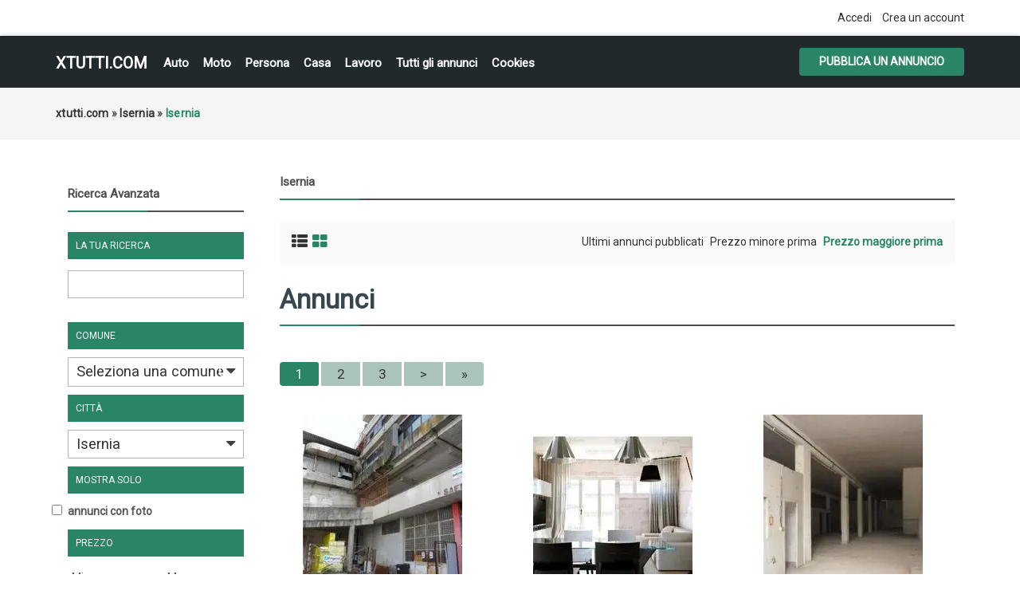

--- FILE ---
content_type: text/html; charset=UTF-8
request_url: https://xtutti.com/search/city,288310/sCompany,0/sShowAs,gallery/sOrder,i_price/iOrderType,desc
body_size: 57694
content:
<!DOCTYPE html><html lang="it">
<head>
<meta charset="utf-8">
<link rel="preconnect" href="https://xtutti.com">
<link rel="preconnect" href="https://pagead2.googlesyndication.com/" crossorigin>
<link rel="preconnect" href="https://fundingchoicesmessages.google.com/" crossorigin>
<link rel="dns-prefetch" href="https://googleads.g.doubleclick.net/">
<link rel="preload" href="https://fonts.googleapis.com/css?family=Roboto:400,700&display=swap" as="style">

<script async src="https://pagead2.googlesyndication.com/pagead/js/adsbygoogle.js?client=ca-pub-1433707347740951"
     crossorigin="anonymous"></script>
<title>Isernia - xtutti.com Casa, Auto, Moto, Personali, Offerte di lavoro</title>
<meta name="description" content="Uffici e Locali commerciali Isernia, Locale commerciale di 750 mq composto da un ambiente unico oltre area uffici e due bagni. Possibilità di divisione inter..." />
<meta name="keywords" content="Uffici e Locali commerciali, Isernia, Uffici e Locali commerciali Isernia, Isernia, Uffici e Locali commerciali Isernia, Uffici e Locali commerciali Isernia Isernia, Isernia Isernia" />
<meta http-equiv="Expires" content="Fri, Jan 01 1970 00:00:00 GMT" />
<meta name="viewport" content="width=device-width,initial-scale = 1.0, maximum-scale = 5.0" />
<meta name="apple-mobile-web-app-capable" content="yes">
<meta name="apple-mobile-web-app-status-bar-style" content="black">
<link rel="shortcut icon" href="/oc-content/themes/osclasswizards/images/fav/favicon.ico" type="image/x-icon" />
<link rel="apple-touch-icon" sizes="180x180" href="/oc-content/themes/osclasswizards/images/fav/apple-touch-icon.png">
<link rel="icon" type="image/png" sizes="32x32" href="/oc-content/themes/osclasswizards/images/fav/favicon-32x32.png">
<link rel="icon" type="image/png" sizes="16x16" href="/oc-content/themes/osclasswizards/images/fav/favicon-16x16.png">
<link rel="manifest" href="/oc-content/themes/osclasswizards/images/fav/site.webmanifest">
<link href="https://xtutti.com/oc-content/themes/osclasswizards/js/jquery-ui/jquery-ui-1.10.2.custom.min.css" rel="stylesheet" type="text/css" />
<script>
    var osclasswizards = window.osclasswizards || {};
    osclasswizards.base_url = 'https://xtutti.com/index.php';
    osclasswizards.langs = {"delete":"Elimina","cancel":"Annulla"};
    osclasswizards.fancybox_prev = 'Immagine precedente';
    osclasswizards.fancybox_next = 'Immagine successiva';
    osclasswizards.fancybox_closeBtn = 'Chiudi';
    osclasswizards.locations_input_as = 'text';
    osclasswizards.rtl_view = '0';
</script>
<!--Ie Js-->
<!--[if lt IE 7]> <html class="no-js ie6 oldie" lang="en"> <![endif]-->
<!--[if IE 7]>    <html class="no-js ie7 oldie" lang="en"> <![endif]-->
<!--[if IE 8]>    <html class="no-js ie8 oldie" lang="en"> <![endif]-->
<!--[if lt IE 9]>
	<script src="http://html5shim.googlecode.com/svn/trunk/html5.js"></script>
    <![endif]-->

<link href="https://xtutti.com/oc-content/themes/osclasswizards/css/bootstrap.min.css" rel="stylesheet" type="text/css" />
<link href="https://xtutti.com/oc-content/themes/osclasswizards/css/main.css" rel="stylesheet" type="text/css" />


<link href="https://xtutti.com/oc-content/themes/osclasswizards/css/apps-green.css" rel="stylesheet" type="text/css" />


<!-- Facebook Open Graph Tags-->
<meta property="og:title" content="Isernia - xtutti.com" />
<meta property="og:site_name" content="Isernia - xtutti.com"/>
<meta property="og:url" content="https://xtutti.com/search/city,288310/sCompany,0/sShowAs,gallery/sOrder,i_price/iOrderType,desc" />
<meta property="og:description" content="Uffici e Locali commerciali Isernia, Locale commerciale di 750 mq composto da un ambiente unico oltre area uffici e due bagni. Possibilità di divisione inter..." />
<meta property="og:locale" content="it_IT" />
<meta property="og:image" content="" />

<!-- Twitter Tags-->
<meta name="twitter:card" content="summary" />
<meta name="twitter:site" content="@Anonimo" />
<meta name="twitter:title" content="Isernia - xtutti.com" />
<meta name="twitter:description" content="Uffici e Locali commerciali Isernia, Locale commerciale di 750 mq composto da un ambiente unico oltre area uffici e due bagni. Possibilità di divisione inter..." />
<meta name="twitter:image" content="" />



<script>var imRqName="Il tuo nome: questo campo è obbligatorio, inserisci il tuo nome per favore.";var imDsName="Il tuo nome: il nome è troppo breve, inserisci almeno 3 caratteri.";var imRqEmail="La tua email: questo campo è obbligatorio, inserisci la tua email per favore.";var imDsEmail="La tua email: l\'indirizzo che hai inserito non è in formato valido.";var imRqTitle="Titolo: inserisci il titolo di questa conversazione.";var imDsTitle="Titolo: il titolo è troppo corto, inserisci almeno 2 caratteri.";var imRqMessage="Messaggio: questo campo è obbligatorio, inserisci il tuo messaggio.";var imDsMessage="Messaggio: inserire almeno 2 caratteri.";</script><meta name="robots" content="index, follow" />
<meta name="googlebot" content="index, follow" />
<link href="https://cdnjs.cloudflare.com/ajax/libs/font-awesome/4.7.0/css/font-awesome.min.css" rel="stylesheet" type="text/css" />
<link href="https://xtutti.com/oc-content/plugins/instant_messenger/css/user.css?v=20260127055714" rel="stylesheet" type="text/css" />
<link href="https://xtutti.com/oc-includes/osclass/assets/js/fineuploader/fineuploader.css" rel="stylesheet" type="text/css" />
<link href="https://xtutti.com/oc-content/themes/osclasswizards/css/ajax-uploader.css" rel="stylesheet" type="text/css" />
<link href="https://xtutti.com/oc-content/themes/osclasswizards/js/fancybox/jquery.fancybox.css" rel="stylesheet" type="text/css" />
<script type="text/javascript" src="https://xtutti.com/oc-content/themes/osclasswizards/js/jquery.validate.min.js"></script>
<script type="text/javascript" src="https://xtutti.com/oc-includes/osclass/assets/js/date.js"></script>
<script type="text/javascript" src="https://xtutti.com/oc-content/themes/osclasswizards/js/jquery.min.js"></script>
<script type="text/javascript" src="https://xtutti.com/oc-includes/osclass/assets/js/fineuploader/jquery.fineuploader.min.js"></script>
<script type="text/javascript" src="https://xtutti.com/oc-includes/osclass/assets/js/jquery-ui.min.js"></script>
<script type="text/javascript" src="https://xtutti.com/oc-content/themes/osclasswizards/js/fancybox/jquery.fancybox.pack.js"></script>
<script type="text/javascript" src="https://xtutti.com/oc-content/themes/osclasswizards/js/bootstrap.min.js"></script>
<script type="text/javascript" src="https://xtutti.com/oc-content/themes/osclasswizards/js/global.js"></script>




</head>
<body class="has-searchbox category">


<header id="header">
  <div class="top_links">
    <div class="container">
      <div class="language">
                      </div>

      <ul>
                                <li><a id="login_open" href="https://xtutti.com/user/login">
          Accedi          </a></li>
                <li><a href="https://xtutti.com/user/register">
          Crea un account
          </a></li>
                              </ul>
    </div>
  </div>
  <div class="main_header" id="main_header">
    <div class="container">
      <div id="logo"> <a href="/">xtutti.com</a> <span id="description">Annunci gratuiti per chi vuole cercare e trovare casa, lavoro, incontri, auto e moto.  Inserisci annuncio gratis.</span> </div>
<h2 class="pull-right toggle">Menu <i class="fa fa-align-justify"></i></h2>
      <ul class="links menu_celulare">
	  <li><a href="/veicoli/auto">Auto</a></li>
	  <li><a href="/veicoli/moto-e-scooter">Moto</a></li>
	  <li><a href="/personali">Persona</a></li>
	  <li><a href="/immobili/case-appartamenti-in-vendita">Casa</a></li>
      <li><a href="/lavoro-servizi">Lavoro</a></li>
	  <li><a href="/search">Tutti gli annunci</a></li>

	  
                <li> <a href="https://xtutti.com/cookies-p25">Cookies</a> </li>
        
      </ul>
      <div class="publish">
                <a class="btn btn-success" href="https://xtutti.com/item/new">
        Pubblica un annuncio
        </a>
              </div>
    </div>
  </div>
      

  
</header>
<div class="wrapper-flash">
    <div class="breadcrumb">
    <div class="container"> <ul class="breadcrumb" itemscope itemtype="http://schema.org/BreadcrumbList"><meta itemprop="name" content="Breadcrumb"/>
<li itemscope itemprop="itemListElement" itemtype="http://schema.org/ListItem" class="first-child" ><a href="https://xtutti.com/" itemprop="item"><span itemprop="name">xtutti.com</span></a><meta itemprop="position" content="1" /></li>

<li itemscope itemprop="itemListElement" itemtype="http://schema.org/ListItem" > &raquo; <a href="https://xtutti.com/isernia-r781565" itemprop="item"><span itemprop="name">Isernia</span></a><meta itemprop="position" content="2" /></li>

<li itemscope itemprop="itemListElement" itemtype="http://schema.org/ListItem" class="last-child" > &raquo; <span itemprop="name">Isernia</span><meta itemprop="position" content="3" /></li>
</ul>
 </div>
  </div>
    </div>
<div class="wrapper" id="content">
<div class="container">
<div id="main">

<div class="row">
  
<div class="col-sm-4 col-md-3">
  <aside id="sidebar" class="sidebar_search">
    <h2 id="show_filters">
      Mostra filtri      <i class="fa fa-th-list"></i> </h2>
    <div id="filters_shown">
      <div class="block">

        <section>
        <h2>
          Ricerca Avanzata        </h2>		
          <div class="filters">
            <form action="https://xtutti.com/index.php" method="get" class="nocsrf">
              <input type="hidden" name="page" value="search"/>
              <input type="hidden" name="sOrder" value="i_price" />
              <input type="hidden" name="iOrderType" value="desc" />
                            <fieldset class="first">
                <h3>
                  La tua ricerca                </h3>
                <div class="row">
                  <input class="input-text" type="text" name="sPattern"  id="query" value="" />
                </div>
              </fieldset>
			  			    <fieldset>
                <h3>
                  Comune                </h3>
                <div>
					<select name="sRegion" id="sRegion"><option value="" id="sRegionSelect">Seleziona una comune</option><option value="781525" >Agrigento</option><option value="781526" >Alessandria</option><option value="781527" >Ancona</option><option value="781528" >Aosta</option><option value="781529" >Arezzo</option><option value="781530" >Ascoli Piceno</option><option value="781531" >Asti</option><option value="781532" >Avellino</option><option value="781533" >Bari</option><option value="781634" >Barletta-Andria-Trani </option><option value="781534" >Belluno</option><option value="781535" >Benevento</option><option value="781536" >Bergamo</option><option value="781537" >Biella</option><option value="781538" >Bologna</option><option value="781539" >Bolzano</option><option value="781540" >Brescia</option><option value="781541" >Brindisi</option><option value="781542" >Cagliari</option><option value="781543" >Caltanissetta</option><option value="781544" >Campobasso</option><option value="781545" >Carbonia-Iglesias</option><option value="781546" >Caserta</option><option value="781547" >Catania</option><option value="781548" >Catanzaro</option><option value="781549" >Chieti</option><option value="781550" >Como</option><option value="781551" >Cosenza</option><option value="781552" >Cremona</option><option value="781553" >Crotone</option><option value="781554" >Cuneo</option><option value="781555" >Enna</option><option value="781638" >Fermo</option><option value="781556" >Ferrara</option><option value="781557" >Firenze</option><option value="781558" >Foggia</option><option value="781559" >Forlì</option><option value="781639" >Forlì-Cesena</option><option value="781560" >Frosinone</option><option value="781561" >Genova</option><option value="781562" >Gorizia</option><option value="781563" >Grosseto</option><option value="781564" >Imperia</option><option value="781565" >Isernia</option><option value="781633" >L'Aquila</option><option value="781567" >La Spezia</option><option value="781568" >Latina</option><option value="781569" >Lecce</option><option value="781570" >Lecco</option><option value="781571" >Livorno</option><option value="781572" >Lodi</option><option value="781573" >Lucca</option><option value="781574" >Macerata</option><option value="781575" >Mantova</option><option value="781576" >Massa-Carrara</option><option value="781577" >Matera</option><option value="781578" >Medio Campidano</option><option value="781579" >Messina</option><option value="781580" >Milano</option><option value="781637" >Mirandola</option><option value="781581" >Modena</option><option value="781632" >Monza</option><option value="781635" >Monza e della Brianza </option><option value="781582" >Napoli</option><option value="781583" >Novara</option><option value="781584" >Nuoro</option><option value="781585" >Ogliastra</option><option value="781586" >Olbia-Tempio</option><option value="781587" >Oristano</option><option value="781588" >Padova</option><option value="781589" >Palermo</option><option value="781590" >Parma</option><option value="781591" >Pavia</option><option value="781592" >Perugia</option><option value="781593" >Pesaro e Urbino</option><option value="781594" >Pescara</option><option value="781595" >Piacenza</option><option value="781596" >Pisa</option><option value="781597" >Pistoia</option><option value="781598" >Pordenone</option><option value="781599" >Potenza</option><option value="781600" >Prato</option><option value="781601" >Ragusa</option><option value="781602" >Ravenna</option><option value="781603" >Reggio di Calabria</option><option value="781604" >Reggio Emilia</option><option value="781605" >Rieti</option><option value="781606" >Rimini</option><option value="781607" >Roma</option><option value="781608" >Rovigo</option><option value="781609" >Salerno</option><option value="781610" >Sassari</option><option value="781611" >Savona</option><option value="781612" >Siena</option><option value="781613" >Siracusa</option><option value="781614" >Sondrio</option><option value="781636" >Sud Sardegna</option><option value="781615" >Taranto</option><option value="781616" >Teramo</option><option value="781617" >Terni</option><option value="781618" >Torino</option><option value="781619" >Trapani</option><option value="781620" >Trento</option><option value="781621" >Treviso</option><option value="781622" >Trieste</option><option value="781623" >Udine</option><option value="781624" >Varese</option><option value="781625" >Venezia</option><option value="781626" >Verbano-Cusio-Ossola</option><option value="781627" >Vercelli</option><option value="781628" >Verona</option><option value="781629" >Vibo-Valentia</option><option value="781630" >Vicenza</option><option value="781631" >Viterbo</option></select>                </div>
              </fieldset>
			  <fieldset>
                <h3>
                  Città
                </h3>
                <div>
                    <select name="sCity" id="sCity"><option value="" id="sCitySelect">Seleziona una città</option><option value=" Portoscuso" > Portoscuso</option><option value="Abano Terme" >Abano Terme</option><option value="Abbadia Cerreto" >Abbadia Cerreto</option><option value="Abbadia di Fiastra" >Abbadia di Fiastra</option><option value="Abbadia di Stura" >Abbadia di Stura</option><option value="Abbadia San Salvatore" >Abbadia San Salvatore</option><option value="Abbasanta" >Abbasanta</option><option value="Abbazia" >Abbazia</option><option value="Abbazia" >Abbazia</option><option value="Abbazia di Santa Maria in Selva" >Abbazia di Santa Maria in Selva</option><option value="Abbazia Pisani" >Abbazia Pisani</option><option value="Abbaziz" >Abbaziz</option><option value="Abbiategrasso" >Abbiategrasso</option><option value="Abetemozzo" >Abetemozzo</option><option value="Abetito" >Abetito</option><option value="Abeto" >Abeto</option><option value="Abetone" >Abetone</option><option value="Abriola" >Abriola</option><option value="Acaia" >Acaia</option><option value="Acate" >Acate</option><option value="Acaya" >Acaya</option><option value="Accadia" >Accadia</option><option value="Acceglio" >Acceglio</option><option value="Acciarella" >Acciarella</option><option value="Accio" >Accio</option><option value="Accumoli" >Accumoli</option><option value="Acera" >Acera</option><option value="Acerenza" >Acerenza</option><option value="Acereto" >Acereto</option><option value="Acerra" >Acerra</option><option value="Aci Bonaccorsi" >Aci Bonaccorsi</option><option value="Aci Castello" >Aci Castello</option><option value="Aci Catena" >Aci Catena</option><option value="Aci Sant'Antonio" >Aci Sant'Antonio</option><option value="Aci Trezza" >Aci Trezza</option><option value="Acilia" >Acilia</option><option value="Acireale" >Acireale</option><option value="Acqua" >Acqua</option><option value="Acqua di Santa Domenica" >Acqua di Santa Domenica</option><option value="Acqua Loreto" >Acqua Loreto</option><option value="Acqua Marzo" >Acqua Marzo</option><option value="Acquabona" >Acquabona</option><option value="Acquabona" >Acquabona</option><option value="Acquacadda" >Acquacadda</option><option value="Acquacanina" >Acquacanina</option><option value="Acquadene" >Acquadene</option><option value="Acquafredda" >Acquafredda</option><option value="Acquafredda" >Acquafredda</option><option value="Acquafredda" >Acquafredda</option><option value="Acquaiura" >Acquaiura</option><option value="Acqualagna" >Acqualagna</option><option value="Acqualunga" >Acqualunga</option><option value="Acquanegra Cremonese" >Acquanegra Cremonese</option><option value="Acquanegra sul Chiese" >Acquanegra sul Chiese</option><option value="Acquapendente" >Acquapendente</option><option value="Acquappesa" >Acquappesa</option><option value="Acquaratola" >Acquaratola</option><option value="Acquarica" >Acquarica</option><option value="Acquarica del Capo" >Acquarica del Capo</option><option value="Acquaro" >Acquaro</option><option value="Acquaro" >Acquaro</option><option value="Acquasanta Terme" >Acquasanta Terme</option><option value="Acquasparta" >Acquasparta</option><option value="Acquatina" >Acquatina</option><option value="Acquavella" >Acquavella</option><option value="Acquaviva Collecroce" >Acquaviva Collecroce</option><option value="Acquaviva delle Fonti" >Acquaviva delle Fonti</option><option value="Acquaviva Picena" >Acquaviva Picena</option><option value="Acquaviva Platani" >Acquaviva Platani</option><option value="Acquedolci" >Acquedolci</option><option value="Acqui Terme" >Acqui Terme</option><option value="Acquosi" >Acquosi</option><option value="Acri" >Acri</option><option value="Acuto" >Acuto</option><option value="Adegliacco" >Adegliacco</option><option value="Adelfia" >Adelfia</option><option value="Adrano" >Adrano</option><option value="Adrara San Martino" >Adrara San Martino</option><option value="Adrara San Rocco" >Adrara San Rocco</option><option value="Adria" >Adria</option><option value="Adria" >Adria</option><option value="Adro" >Adro</option><option value="Advise" >Advise</option><option value="Affi" >Affi</option><option value="Affile" >Affile</option><option value="Afragola" >Afragola</option><option value="Agaggio Inferiore" >Agaggio Inferiore</option><option value="Agaggio Superiore" >Agaggio Superiore</option><option value="Agaro" >Agaro</option><option value="Agelli" >Agelli</option><option value="Agello" >Agello</option><option value="Ageno" >Ageno</option><option value="Agenzia Valpelina" >Agenzia Valpelina</option><option value="Agerola" >Agerola</option><option value="Aggio" >Aggio</option><option value="Aggius" >Aggius</option><option value="Aghezzola" >Aghezzola</option><option value="Agira" >Agira</option><option value="Agliana" >Agliana</option><option value="Agliano" >Agliano</option><option value="Agliano Terme" >Agliano Terme</option><option value="Agliè" >Agliè</option><option value="Aglientu" >Aglientu</option><option value="Agna" >Agna</option><option value="Agna" >Agna</option><option value="Agna" >Agna</option><option value="Agnadello" >Agnadello</option><option value="Agnana Calabra" >Agnana Calabra</option><option value="Agnino" >Agnino</option><option value="Agnolo" >Agnolo</option><option value="Agnone" >Agnone</option><option value="Agnosine" >Agnosine</option><option value="Agnova" >Agnova</option><option value="Agognate" >Agognate</option><option value="Agordo" >Agordo</option><option value="Agosta" >Agosta</option><option value="Agra" >Agra</option><option value="Agrate Brianza" >Agrate Brianza</option><option value="Agrate Brianza" >Agrate Brianza</option><option value="Agrate Conturbia" >Agrate Conturbia</option><option value="Agriano" >Agriano</option><option value="Agrigento" >Agrigento</option><option value="Agrimonte" >Agrimonte</option><option value="Agro" >Agro</option><option value="Agropoli" >Agropoli</option><option value="Agugliano" >Agugliano</option><option value="Agugliaro" >Agugliaro</option><option value="Agums" >Agums</option><option value="Ai colli" >Ai colli</option><option value="Aia Bosco" >Aia Bosco</option><option value="Aia Salina" >Aia Salina</option><option value="Aicurzio" >Aicurzio</option><option value="Aidomaggiore" >Aidomaggiore</option><option value="Aidone" >Aidone</option><option value="Aie" >Aie</option><option value="Aiello Calabro" >Aiello Calabro</option><option value="Aiello del Friuli" >Aiello del Friuli</option><option value="Aiello del Sabato" >Aiello del Sabato</option><option value="Aieta" >Aieta</option><option value="Ailano" >Ailano</option><option value="Ailoche" >Ailoche</option><option value="Aiola" >Aiola</option><option value="Airasca" >Airasca</option><option value="Airola" >Airola</option><option value="Airole" >Airole</option><option value="Airport Pisa" >Airport Pisa</option><option value="Airuno" >Airuno</option><option value="Al Gallo" >Al Gallo</option><option value="Al Maso" >Al Maso</option><option value="Al Solivo" >Al Solivo</option><option value="Ala" >Ala</option><option value="Ala di Stura" >Ala di Stura</option><option value="Alagna" >Alagna</option><option value="Alagna Valsesia" >Alagna Valsesia</option><option value="Alano di Piave" >Alano di Piave</option><option value="Alassio" >Alassio</option><option value="Alatri" >Alatri</option><option value="Alba" >Alba</option><option value="Alba Adriatica" >Alba Adriatica</option><option value="Albacina" >Albacina</option><option value="Albagiara" >Albagiara</option><option value="Albairate" >Albairate</option><option value="Albana" >Albana</option><option value="Albanella" >Albanella</option><option value="Albano di Lucania" >Albano di Lucania</option><option value="Albano Laziale" >Albano Laziale</option><option value="Albano Vercellese" >Albano Vercellese</option><option value="Albarea" >Albarea</option><option value="Albaredo" >Albaredo</option><option value="Albaredo" >Albaredo</option><option value="Albaredo d'Adige" >Albaredo d'Adige</option><option value="Albaredo per San Marco" >Albaredo per San Marco</option><option value="Albareto" >Albareto</option><option value="Albaretto della Torre" >Albaretto della Torre</option><option value="Albaron di Sea" >Albaron di Sea</option><option value="Albate" >Albate</option><option value="Albavilla" >Albavilla</option><option value="Albenga" >Albenga</option><option value="Albera Ligure" >Albera Ligure</option><option value="Alberese" >Alberese</option><option value="Albergo" >Albergo</option><option value="Albergo del Ghertele" >Albergo del Ghertele</option><option value="Albergo della Posta" >Albergo della Posta</option><option value="Albergo Monte Rovere" >Albergo Monte Rovere</option><option value="Alberica" >Alberica</option><option value="Albero" >Albero</option><option value="Albero" >Albero</option><option value="Alberobello" >Alberobello</option><option value="Alberone" >Alberone</option><option value="Alberoni" >Alberoni</option><option value="Alberoro" >Alberoro</option><option value="Albes" >Albes</option><option value="Albese con Cassano" >Albese con Cassano</option><option value="Albiano" >Albiano</option><option value="Albiate" >Albiate</option><option value="Albiate" >Albiate</option><option value="Albidona" >Albidona</option><option value="Albignano" >Albignano</option><option value="Albignasego" >Albignasego</option><option value="Albina" >Albina</option><option value="Albinia" >Albinia</option><option value="Albino" >Albino</option><option value="Albiolo" >Albiolo</option><option value="Albisano" >Albisano</option><option value="Albisola Superiore" >Albisola Superiore</option><option value="Albissola Marina" >Albissola Marina</option><option value="Albizzate" >Albizzate</option><option value="Albonese" >Albonese</option><option value="Albonico" >Albonico</option><option value="Albosaggia" >Albosaggia</option><option value="Albugnano" >Albugnano</option><option value="Alcamo" >Alcamo</option><option value="Alcheda" >Alcheda</option><option value="Aldegheri" >Aldegheri</option><option value="Aldeno" >Aldeno</option><option value="Aldina Seconda" >Aldina Seconda</option><option value="Aldino - Aldein" >Aldino - Aldein</option><option value="Ales" >Ales</option><option value="Alessandria" >Alessandria</option><option value="Alessandria del Carretto" >Alessandria del Carretto</option><option value="Alessandria della Rocca" >Alessandria della Rocca</option><option value="Alessano" >Alessano</option><option value="Alesso" >Alesso</option><option value="Alezio" >Alezio</option><option value="Alfano" >Alfano</option><option value="Alfero" >Alfero</option><option value="Alfianello" >Alfianello</option><option value="Alfiano Natta" >Alfiano Natta</option><option value="Alfiano Nuovo" >Alfiano Nuovo</option><option value="Alfonsine" >Alfonsine</option><option value="Alghero" >Alghero</option><option value="Algua" >Algua</option><option value="Alì" >Alì</option><option value="Alì" >Alì</option><option value="Alì Terme" >Alì Terme</option><option value="Aliano" >Aliano</option><option value="Alice Bel Colle" >Alice Bel Colle</option><option value="Alice Castello" >Alice Castello</option><option value="Alice Superiore" >Alice Superiore</option><option value="Alife" >Alife</option><option value="Alimena" >Alimena</option><option value="Aliminusa" >Aliminusa</option><option value="Alino" >Alino</option><option value="Allai" >Allai</option><option value="Alleghe" >Alleghe</option><option value="Allein" >Allein</option><option value="Allesà" >Allesà</option><option value="Alliste" >Alliste</option><option value="Allumiere" >Allumiere</option><option value="Alluvioni Cambiò" >Alluvioni Cambiò</option><option value="Almè" >Almè</option><option value="Almenno San Bartolomeo" >Almenno San Bartolomeo</option><option value="Almenno San Salvatore" >Almenno San Salvatore</option><option value="Almese" >Almese</option><option value="Alonte" >Alonte</option><option value="Alpe Acquanegra" >Alpe Acquanegra</option><option value="Alpe Agrosa" >Alpe Agrosa</option><option value="Alpe Basso" >Alpe Basso</option><option value="Alpe Busarasca" >Alpe Busarasca</option><option value="Alpe Caldenno" >Alpe Caldenno</option><option value="Alpe Campo" >Alpe Campo</option><option value="Alpe Campo di Sotto" >Alpe Campo di Sotto</option><option value="Alpe Campolomana" >Alpe Campolomana</option><option value="Alpe Cazzola" >Alpe Cazzola</option><option value="Alpe di Dumenza" >Alpe di Dumenza</option><option value="Alpe di Lenno" >Alpe di Lenno</option><option value="Alpe Forno" >Alpe Forno</option><option value="Alpe Grasso" >Alpe Grasso</option><option value="Alpe Groppera" >Alpe Groppera</option><option value="Alpe Lareccio" >Alpe Lareccio</option><option value="Alpe Mandetto" >Alpe Mandetto</option><option value="Alpe Mulecetto" >Alpe Mulecetto</option><option value="Alpe Olza" >Alpe Olza</option><option value="Alpe Pilocca" >Alpe Pilocca</option><option value="Alpe Piodella" >Alpe Piodella</option><option value="Alpe Rasica" >Alpe Rasica</option><option value="Alpe Rebella" >Alpe Rebella</option><option value="Alpe Regina" >Alpe Regina</option><option value="Alpe Strencia" >Alpe Strencia</option><option value="Alpe Tartarea" >Alpe Tartarea</option><option value="Alpe Vago" >Alpe Vago</option><option value="Alpe Valaverta" >Alpe Valaverta</option><option value="Alpe Zucchero" >Alpe Zucchero</option><option value="Alpette" >Alpette</option><option value="Alpi Vaudet" >Alpi Vaudet</option><option value="Alpicella" >Alpicella</option><option value="Alpignano" >Alpignano</option><option value="Alseno" >Alseno</option><option value="Alserio" >Alserio</option><option value="Alta Marina" >Alta Marina</option><option value="Altamura" >Altamura</option><option value="Altana" >Altana</option><option value="Altare" >Altare</option><option value="Altavilla Irpina" >Altavilla Irpina</option><option value="Altavilla Milicia" >Altavilla Milicia</option><option value="Altavilla Monferrato" >Altavilla Monferrato</option><option value="Altavilla Silentina" >Altavilla Silentina</option><option value="Altavilla Vicentina" >Altavilla Vicentina</option><option value="Altedo" >Altedo</option><option value="Altessano" >Altessano</option><option value="Altidona" >Altidona</option><option value="Altidona" >Altidona</option><option value="Altieri" >Altieri</option><option value="Altilia" >Altilia</option><option value="Altilia" >Altilia</option><option value="Altino" >Altino</option><option value="Altino" >Altino</option><option value="Altino" >Altino</option><option value="Altino" >Altino</option><option value="Altipiani di Arcinazzo" >Altipiani di Arcinazzo</option><option value="Altivole" >Altivole</option><option value="Alto" >Alto</option><option value="Alto Reno Terme" >Alto Reno Terme</option><option value="Altofonte" >Altofonte</option><option value="Altomonte" >Altomonte</option><option value="Altopascio" >Altopascio</option><option value="Altopiano della Vigolana" >Altopiano della Vigolana</option><option value="Alture" >Alture</option><option value="Alvera" >Alvera</option><option value="Alvignano" >Alvignano</option><option value="Alvisopoli" >Alvisopoli</option><option value="Alvito" >Alvito</option><option value="Alzano" >Alzano</option><option value="Alzano di Sopra" >Alzano di Sopra</option><option value="Alzano Lombardo" >Alzano Lombardo</option><option value="Alzano Scrivia" >Alzano Scrivia</option><option value="Alzate Brianza" >Alzate Brianza</option><option value="Amalfi" >Amalfi</option><option value="Amandola" >Amandola</option><option value="Amandola" >Amandola</option><option value="Amantea" >Amantea</option><option value="Amaro" >Amaro</option><option value="Amaroni" >Amaroni</option><option value="Amato" >Amato</option><option value="Amatrice" >Amatrice</option><option value="Ambivere" >Ambivere</option><option value="Amblar" >Amblar</option><option value="Ambra" >Ambra</option><option value="Ambrogiana" >Ambrogiana</option><option value="Ambrogio" >Ambrogio</option><option value="Ameglia" >Ameglia</option><option value="Amelia" >Amelia</option><option value="Amendolara" >Amendolara</option><option value="Amola" >Amola</option><option value="Amola di Piano" >Amola di Piano</option><option value="Amorosi" >Amorosi</option><option value="Ampezzo" >Ampezzo</option><option value="Ampinana" >Ampinana</option><option value="Anacapri" >Anacapri</option><option value="Anagni" >Anagni</option><option value="Ancarano" >Ancarano</option><option value="Ancona" >Ancona</option><option value="Anconella" >Anconella</option><option value="Andagna" >Andagna</option><option value="Andali" >Andali</option><option value="Andalo" >Andalo</option><option value="Andezeno" >Andezeno</option><option value="Andogno" >Andogno</option><option value="Andora" >Andora</option><option value="Andorno Micca" >Andorno Micca</option><option value="Andrano" >Andrano</option><option value="Andrate" >Andrate</option><option value="Andraz" >Andraz</option><option value="Andreis" >Andreis</option><option value="Andretta" >Andretta</option><option value="Andria" >Andria</option><option value="Andria" >Andria</option><option value="Andriano - Andrian" >Andriano - Andrian</option><option value="Anduins" >Anduins</option><option value="Anela" >Anela</option><option value="Anfo" >Anfo</option><option value="Angera" >Angera</option><option value="Anghiari" >Anghiari</option><option value="Angiari" >Angiari</option><option value="Angoli" >Angoli</option><option value="Angolo Terme" >Angolo Terme</option><option value="Angri" >Angri</option><option value="Angrogna" >Angrogna</option><option value="Anguillara Sabazia" >Anguillara Sabazia</option><option value="Anguillara Veneta" >Anguillara Veneta</option><option value="Anitrella" >Anitrella</option><option value="Anna" >Anna</option><option value="Annicco" >Annicco</option><option value="Annone di Brianza" >Annone di Brianza</option><option value="Annunziata" >Annunziata</option><option value="Anoia Superiore" >Anoia Superiore</option><option value="Anqua" >Anqua</option><option value="Antea" >Antea</option><option value="Antegnate" >Antegnate</option><option value="Antella" >Antella</option><option value="Anterivo - Altrei" >Anterivo - Altrei</option><option value="Antermoia" >Antermoia</option><option value="Anterselva Bassa" >Anterselva Bassa</option><option value="Anterselva di Mezzo" >Anterselva di Mezzo</option><option value="Antesica" >Antesica</option><option value="Antey-Saint-André" >Antey-Saint-André</option><option value="Antico di Maiolo" >Antico di Maiolo</option><option value="Anticoli Corrado" >Anticoli Corrado</option><option value="Antignano" >Antignano</option><option value="Antignano" >Antignano</option><option value="Antognola" >Antognola</option><option value="antria" >antria</option><option value="Antrona Schieranco" >Antrona Schieranco</option><option value="Anzano" >Anzano</option><option value="Anzano del Parco" >Anzano del Parco</option><option value="Anzano di Puglia" >Anzano di Puglia</option><option value="Anzi" >Anzi</option><option value="Anzio" >Anzio</option><option value="Anzo" >Anzo</option><option value="Anzola dell'Emilia" >Anzola dell'Emilia</option><option value="Anzolla" >Anzolla</option><option value="Anzù" >Anzù</option><option value="Aonedis" >Aonedis</option><option value="Aosta" >Aosta</option><option value="Apagni" >Apagni</option><option value="Apatia" >Apatia</option><option value="Apice" >Apice</option><option value="Apiro" >Apiro</option><option value="Apoleggia" >Apoleggia</option><option value="Apollosa" >Apollosa</option><option value="Appennino" >Appennino</option><option value="Appiano Gentile" >Appiano Gentile</option><option value="Appiano sulla strada del vino" >Appiano sulla strada del vino</option><option value="Appignano" >Appignano</option><option value="Appignano del Tronto" >Appignano del Tronto</option><option value="Apricale" >Apricale</option><option value="Apricena" >Apricena</option><option value="Aprilia" >Aprilia</option><option value="Aprilia Marittima" >Aprilia Marittima</option><option value="Aquasanta" >Aquasanta</option><option value="Aquasparta" >Aquasparta</option><option value="Aquaviva Picena" >Aquaviva Picena</option><option value="Aquilaia" >Aquilaia</option><option value="Aquilano" >Aquilano</option><option value="Aquilea" >Aquilea</option><option value="Aquileia" >Aquileia</option><option value="Aquilonia" >Aquilonia</option><option value="Aquino" >Aquino</option><option value="Arabba" >Arabba</option><option value="Aradeo" >Aradeo</option><option value="Arafranca" >Arafranca</option><option value="Aragona" >Aragona</option><option value="Aramengo" >Aramengo</option><option value="Arba" >Arba</option><option value="Àrbatax" >Àrbatax</option><option value="Arbocco" >Arbocco</option><option value="Arborea" >Arborea</option><option value="Arborio" >Arborio</option><option value="Arbus" >Arbus</option><option value="Arcade" >Arcade</option><option value="Arcano" >Arcano</option><option value="Arce" >Arce</option><option value="Arcene" >Arcene</option><option value="Arcetri" >Arcetri</option><option value="Arcevia" >Arcevia</option><option value="Archi" >Archi</option><option value="Arcidosso" >Arcidosso</option><option value="arcigliano" >arcigliano</option><option value="Arcinazzo Romano" >Arcinazzo Romano</option><option value="Arcisate" >Arcisate</option><option value="Arco" >Arco</option><option value="Arcola" >Arcola</option><option value="Àrcola" >Àrcola</option><option value="Arcole" >Arcole</option><option value="Arconate" >Arconate</option><option value="Arcore" >Arcore</option><option value="Arcore" >Arcore</option><option value="Arcugnano" >Arcugnano</option><option value="Ardara" >Ardara</option><option value="Ardea" >Ardea</option><option value="Ardea" >Ardea</option><option value="Ardenza" >Ardenza</option><option value="Ardesio" >Ardesio</option><option value="Ardore" >Ardore</option><option value="Ardore Marina" >Ardore Marina</option><option value="Arena" >Arena</option><option value="Arena" >Arena</option><option value="Arena Po" >Arena Po</option><option value="Arenabianca" >Arenabianca</option><option value="Arenas" >Arenas</option><option value="Arenzano" >Arenzano</option><option value="Arese" >Arese</option><option value="Arezzo" >Arezzo</option><option value="Arezzo" >Arezzo</option><option value="Argallo" >Argallo</option><option value="Argegno" >Argegno</option><option value="Argelato" >Argelato</option><option value="Argenta" >Argenta</option><option value="Argentera" >Argentera</option><option value="Argentiera" >Argentiera</option><option value="Argiano" >Argiano</option><option value="Argignano" >Argignano</option><option value="Argine" >Argine</option><option value="Argine del Sabato" >Argine del Sabato</option><option value="Argnai" >Argnai</option><option value="Ari" >Ari</option><option value="Ariano Ferrarese" >Ariano Ferrarese</option><option value="Ariano Irpino" >Ariano Irpino</option><option value="Ariano nel Polesine" >Ariano nel Polesine</option><option value="Ariccia" >Ariccia</option><option value="Arielli" >Arielli</option><option value="Arienzo" >Arienzo</option><option value="Arietta" >Arietta</option><option value="Arigliano" >Arigliano</option><option value="Arignano" >Arignano</option><option value="Áriis" >Áriis</option><option value="Arini" >Arini</option><option value="Aritzo" >Aritzo</option><option value="Arixi" >Arixi</option><option value="Arizzano" >Arizzano</option><option value="Arlena di Castro" >Arlena di Castro</option><option value="Arli" >Arli</option><option value="Arliano" >Arliano</option><option value="Arliod" >Arliod</option><option value="Arluno" >Arluno</option><option value="Arma di Taggia" >Arma di Taggia</option><option value="Armarolo" >Armarolo</option><option value="Armento" >Armento</option><option value="Armo" >Armo</option><option value="Armo" >Armo</option><option value="Armungia" >Armungia</option><option value="Arnad" >Arnad</option><option value="Arnara" >Arnara</option><option value="Arnaz" >Arnaz</option><option value="Arnesano" >Arnesano</option><option value="Arni" >Arni</option><option value="Arola" >Arola</option><option value="Arola" >Arola</option><option value="Arola" >Arola</option><option value="Arola" >Arola</option><option value="Arona" >Arona</option><option value="Arosio" >Arosio</option><option value="Arpaia" >Arpaia</option><option value="Arpaise" >Arpaise</option><option value="Arpino" >Arpino</option><option value="Arquà Petrarca" >Arquà Petrarca</option><option value="Arquà Polesine" >Arquà Polesine</option><option value="Arquata del Tronto" >Arquata del Tronto</option><option value="Arquata Scrivia" >Arquata Scrivia</option><option value="Arre" >Arre</option><option value="Arrone" >Arrone</option><option value="Arsago Seprio" >Arsago Seprio</option><option value="Arsego" >Arsego</option><option value="Arsiè" >Arsiè</option><option value="Arsiera" >Arsiera</option><option value="Arsiero" >Arsiero</option><option value="Arsina" >Arsina</option><option value="Arsita" >Arsita</option><option value="Arsoli" >Arsoli</option><option value="Arta Terme" >Arta Terme</option><option value="Artallo" >Artallo</option><option value="Artana" >Artana</option><option value="Artegna" >Artegna</option><option value="Arten" >Arten</option><option value="Artena" >Artena</option><option value="Arteselle" >Arteselle</option><option value="Artogna Campo" >Artogna Campo</option><option value="Artogne" >Artogne</option><option value="Arvier" >Arvier</option><option value="Arzachena" >Arzachena</option><option value="Arzana" >Arzana</option><option value="Arzano" >Arzano</option><option value="Arzano" >Arzano</option><option value="Arzene" >Arzene</option><option value="Arzene" >Arzene</option><option value="Arzeno" >Arzeno</option><option value="Arzenutto" >Arzenutto</option><option value="Arzercavalli" >Arzercavalli</option><option value="Arzergrande" >Arzergrande</option><option value="Arzignano" >Arzignano</option><option value="Arzona" >Arzona</option><option value="Ascea" >Ascea</option><option value="Aschio" >Aschio</option><option value="Asciano" >Asciano</option><option value="Ascoli Piceno" >Ascoli Piceno</option><option value="Ascoli Satriano" >Ascoli Satriano</option><option value="Ascrea" >Ascrea</option><option value="Aselogna" >Aselogna</option><option value="Asiago" >Asiago</option><option value="Asigliano Veneto" >Asigliano Veneto</option><option value="Asigliano Vercellese" >Asigliano Vercellese</option><option value="Asola" >Asola</option><option value="Asolo" >Asolo</option><option value="Assago" >Assago</option><option value="Assemini" >Assemini</option><option value="Assieni" >Assieni</option><option value="Assisi" >Assisi</option><option value="Asso" >Asso</option><option value="Assolo" >Assolo</option><option value="Assoro" >Assoro</option><option value="Asti" >Asti</option><option value="Asuni" >Asuni</option><option value="Atella" >Atella</option><option value="Atena Lucana" >Atena Lucana</option><option value="Atessa" >Atessa</option><option value="Atina" >Atina</option><option value="Atrani" >Atrani</option><option value="Atri" >Atri</option><option value="Atripalda" >Atripalda</option><option value="Attiggio" >Attiggio</option><option value="Attimis" >Attimis</option><option value="Atzara" >Atzara</option><option value="Auditore" >Auditore</option><option value="Augusta" >Augusta</option><option value="Auletta" >Auletta</option><option value="Aulla" >Aulla</option><option value="Aulpi" >Aulpi</option><option value="Auna di Sopra" >Auna di Sopra</option><option value="Auna di Sotto" >Auna di Sotto</option><option value="Aunede" >Aunede</option><option value="Aupa" >Aupa</option><option value="Aurava" >Aurava</option><option value="Aurelia" >Aurelia</option><option value="Auri Grande" >Auri Grande</option><option value="Aurighi" >Aurighi</option><option value="Aurigo" >Aurigo</option><option value="Aurisina Case" >Aurisina Case</option><option value="Auronzo di Cadore" >Auronzo di Cadore</option><option value="Ausonia" >Ausonia</option><option value="Austis" >Austis</option><option value="Autagne" >Autagne</option><option value="Avacelli" >Avacelli</option><option value="Ave Gratia Plena" >Ave Gratia Plena</option><option value="Aveacco" >Aveacco</option><option value="Aveggio" >Aveggio</option><option value="Avegno" >Avegno</option><option value="Avelengo - Hafling" >Avelengo - Hafling</option><option value="Avella" >Avella</option><option value="Avellino" >Avellino</option><option value="Avena" >Avena</option><option value="Avenale" >Avenale</option><option value="Avendita" >Avendita</option><option value="Averara" >Averara</option><option value="Aversa" >Aversa</option><option value="Avesa" >Avesa</option><option value="Avetrana" >Avetrana</option><option value="Avezzano" >Avezzano</option><option value="Aviano" >Aviano</option><option value="Aviatico" >Aviatico</option><option value="Avigliana" >Avigliana</option><option value="Avigliano" >Avigliano</option><option value="Avigliano Umbro" >Avigliano Umbro</option><option value="Avigna" >Avigna</option><option value="Avio" >Avio</option><option value="Avise" >Avise</option><option value="Avola" >Avola</option><option value="Avolasca" >Avolasca</option><option value="Avolasio" >Avolasio</option><option value="Ayas" >Ayas</option><option value="Ayasse Grauson" >Ayasse Grauson</option><option value="Aymavilles" >Aymavilles</option><option value="Azeglio" >Azeglio</option><option value="Azienda Piave - Isonzo" >Azienda Piave - Isonzo</option><option value="Azzanello" >Azzanello</option><option value="Azzanello" >Azzanello</option><option value="Azzano" >Azzano</option><option value="Azzano" >Azzano</option><option value="Azzano" >Azzano</option><option value="Azzano" >Azzano</option><option value="Azzano Decimo" >Azzano Decimo</option><option value="Azzano Mella" >Azzano Mella</option><option value="Azzano San Paolo" >Azzano San Paolo</option><option value="Azzate" >Azzate</option><option value="Azzio" >Azzio</option><option value="Bacciolino" >Bacciolino</option><option value="Baceno" >Baceno</option><option value="Bacoli" >Bacoli</option><option value="Bacu Abis" >Bacu Abis</option><option value="Badalucco" >Badalucco</option><option value="Badia" >Badia</option><option value="Badia" >Badia</option><option value="Badia" >Badia</option><option value="Badia" >Badia</option><option value="Badia" >Badia</option><option value="Badia - Abtei" >Badia - Abtei</option><option value="Badia a Montemuro" >Badia a Montemuro</option><option value="Badia a Ruoti" >Badia a Ruoti</option><option value="Badia Agnano" >Badia Agnano</option><option value="Badia Calavena" >Badia Calavena</option><option value="Badia Cantignano" >Badia Cantignano</option><option value="Badia Nuova" >Badia Nuova</option><option value="Badia Pavese" >Badia Pavese</option><option value="Badia Polesine" >Badia Polesine</option><option value="Badia Prataglia" >Badia Prataglia</option><option value="Badia Tedalda" >Badia Tedalda</option><option value="Badia Vecchia" >Badia Vecchia</option><option value="Badiazza" >Badiazza</option><option value="Badiola" >Badiola</option><option value="Badoara" >Badoara</option><option value="Badolato" >Badolato</option><option value="Badolato Stazione" >Badolato Stazione</option><option value="Badolo" >Badolo</option><option value="Bafia" >Bafia</option><option value="Bagaggiolo" >Bagaggiolo</option><option value="Bagarotto" >Bagarotto</option><option value="Baggio" >Baggio</option><option value="Baggio" >Baggio</option><option value="Bagheria" >Bagheria</option><option value="Baglio Biro" >Baglio Biro</option><option value="Baglio Guarine" >Baglio Guarine</option><option value="Baglio Guttaja" >Baglio Guttaja</option><option value="Baglio Inferno" >Baglio Inferno</option><option value="Baglio Manzo" >Baglio Manzo</option><option value="Baglio Messina" >Baglio Messina</option><option value="Baglio Rinazzo" >Baglio Rinazzo</option><option value="Baglio Rizzo" >Baglio Rizzo</option><option value="Baglio Spano" >Baglio Spano</option><option value="Bagnacavallo" >Bagnacavallo</option><option value="Bagnaia" >Bagnaia</option><option value="Bagnaia" >Bagnaia</option><option value="Bagnaia" >Bagnaia</option><option value="Bagnara" >Bagnara</option><option value="Bagnara" >Bagnara</option><option value="Bagnara Calabra" >Bagnara Calabra</option><option value="Bagnara di Romagna" >Bagnara di Romagna</option><option value="Bagnaria Arsa" >Bagnaria Arsa</option><option value="Bagnarola di Sopra" >Bagnarola di Sopra</option><option value="Bagnasco" >Bagnasco</option><option value="Bagnena" >Bagnena</option><option value="Bagni di Lusnizza" >Bagni di Lusnizza</option><option value="Bagni di Mommialla" >Bagni di Mommialla</option><option value="Bagni di Petriolo" >Bagni di Petriolo</option><option value="Bagni di Salomone" >Bagni di Salomone</option><option value="Bagni di San Càndido" >Bagni di San Càndido</option><option value="Bagni di Stigliano" >Bagni di Stigliano</option><option value="Bagni di Tabiano" >Bagni di Tabiano</option><option value="Bagni di Tivoli" >Bagni di Tivoli</option><option value="Bagni di Vicarello" >Bagni di Vicarello</option><option value="Bagni di Vinadio" >Bagni di Vinadio</option><option value="Bagni Pervalle" >Bagni Pervalle</option><option value="Bagni San Cataldo" >Bagni San Cataldo</option><option value="Bagni San Filippo" >Bagni San Filippo</option><option value="Bagnile" >Bagnile</option><option value="Bagno" >Bagno</option><option value="Bagno a Ripoli" >Bagno a Ripoli</option><option value="Bagno di Piano" >Bagno di Piano</option><option value="Bagno di Romagna" >Bagno di Romagna</option><option value="Bagno Vignoni" >Bagno Vignoni</option><option value="Bagnola" >Bagnola</option><option value="Bagnole" >Bagnole</option><option value="Bagnoli" >Bagnoli</option><option value="Bagnoli" >Bagnoli</option><option value="Bagnoli del Trigno" >Bagnoli del Trigno</option><option value="Bagnoli della Rosandra" >Bagnoli della Rosandra</option><option value="Bagnoli di Sopra" >Bagnoli di Sopra</option><option value="Bagnoli Irpino" >Bagnoli Irpino</option><option value="Bagnolo" >Bagnolo</option><option value="Bagnolo" >Bagnolo</option><option value="Bagnolo" >Bagnolo</option><option value="Bagnolo" >Bagnolo</option><option value="Bagnolo Cremasco" >Bagnolo Cremasco</option><option value="Bagnolo del Salento" >Bagnolo del Salento</option><option value="Bagnolo di Po" >Bagnolo di Po</option><option value="Bagnolo in Piano" >Bagnolo in Piano</option><option value="Bagnolo Mella" >Bagnolo Mella</option><option value="Bagnolo San Vito" >Bagnolo San Vito</option><option value="Bagnore" >Bagnore</option><option value="Bagnoregio" >Bagnoregio</option><option value="Bagolino" >Bagolino</option><option value="Baia" >Baia</option><option value="Baia Domizia" >Baia Domizia</option><option value="Baia e Latina" >Baia e Latina</option><option value="Baia Verde" >Baia Verde</option><option value="Baiano" >Baiano</option><option value="Baiardo" >Baiardo</option><option value="Baiessa" >Baiessa</option><option value="Baigno" >Baigno</option><option value="Bairo" >Bairo</option><option value="Baiso" >Baiso</option><option value="Baita" >Baita</option><option value="Baite Dorena" >Baite Dorena</option><option value="Bajardo" >Bajardo</option><option value="Balangero" >Balangero</option><option value="Balata di Modica" >Balata di Modica</option><option value="Balbano" >Balbano</option><option value="Baldissero Canavese" >Baldissero Canavese</option><option value="Balestrate" >Balestrate</option><option value="Ballabio" >Ballabio</option><option value="Ballabio Inferiore" >Ballabio Inferiore</option><option value="Ballao" >Ballao</option><option value="Ballata" >Ballata</option><option value="Balletto" >Balletto</option><option value="Ballino" >Ballino</option><option value="Balme" >Balme</option><option value="Balocco" >Balocco</option><option value="Balvano" >Balvano</option><option value="Balzi" >Balzi</option><option value="Balzo" >Balzo</option><option value="Balzola" >Balzola</option><option value="Bana" >Bana</option><option value="Banari" >Banari</option><option value="Banchette" >Banchette</option><option value="Bando" >Bando</option><option value="Banne" >Banne</option><option value="Bannio Anzino" >Bannio Anzino</option><option value="Banzena" >Banzena</option><option value="Banzi" >Banzi</option><option value="Banzola" >Banzola</option><option value="Baone" >Baone</option><option value="Barabarca" >Barabarca</option><option value="Baracca del Brigante" >Baracca del Brigante</option><option value="Baracche Tirivolo" >Baracche Tirivolo</option><option value="Baradili" >Baradili</option><option value="Baragazza" >Baragazza</option><option value="Baraggia" >Baraggia</option><option value="Baragiano" >Baragiano</option><option value="Baranello" >Baranello</option><option value="Baranzate" >Baranzate</option><option value="Barasso" >Barasso</option><option value="Baratili San Pietro" >Baratili San Pietro</option><option value="Barba" >Barba</option><option value="Barbaiana" >Barbaiana</option><option value="Barbana nel Collio" >Barbana nel Collio</option><option value="Barbanella" >Barbanella</option><option value="Barbara" >Barbara</option><option value="Barbara" >Barbara</option><option value="Barbarano" >Barbarano</option><option value="Barbarano Romano" >Barbarano Romano</option><option value="Barbarano Vicentino" >Barbarano Vicentino</option><option value="Barbarasco" >Barbarasco</option><option value="Barbariga" >Barbariga</option><option value="Barbariga" >Barbariga</option><option value="Barbarighe" >Barbarighe</option><option value="Barbata" >Barbata</option><option value="Barberini" >Barberini</option><option value="Barberino di Mugello" >Barberino di Mugello</option><option value="Barbiano" >Barbiano</option><option value="Barbiano" >Barbiano</option><option value="Barbona" >Barbona</option><option value="Barbusi" >Barbusi</option><option value="Barcellona Pozzo di Gotto" >Barcellona Pozzo di Gotto</option><option value="Barche" >Barche</option><option value="Barcheo" >Barcheo</option><option value="Barchessa" >Barchessa</option><option value="Barchessone" >Barchessone</option><option value="Barchi" >Barchi</option><option value="Barcis" >Barcis</option><option value="Barco" >Barco</option><option value="Barco" >Barco</option><option value="Bárcola" >Bárcola</option><option value="Barcon" >Barcon</option><option value="Bard" >Bard</option><option value="Bardello" >Bardello</option><option value="Bardi" >Bardi</option><option value="Bardineto" >Bardineto</option><option value="Bardolino" >Bardolino</option><option value="Bardonazzi" >Bardonazzi</option><option value="Bardonecchia" >Bardonecchia</option><option value="Bareggio" >Bareggio</option><option value="Baressa" >Baressa</option><option value="Bareto" >Bareto</option><option value="Barga" >Barga</option><option value="Bargagli" >Bargagli</option><option value="Barge" >Barge</option><option value="Barghe" >Barghe</option><option value="Bargi" >Bargi</option><option value="Bargone" >Bargone</option><option value="Bari" >Bari</option><option value="Bari Sardo" >Bari Sardo</option><option value="Bariano" >Bariano</option><option value="Baricella" >Baricella</option><option value="Barigazzo" >Barigazzo</option><option value="Barlassina" >Barlassina</option><option value="Barlassina" >Barlassina</option><option value="Barletta" >Barletta</option><option value="Barletta" >Barletta</option><option value="Barlia" >Barlia</option><option value="Barni" >Barni</option><option value="Barolo" >Barolo</option><option value="Barone" >Barone</option><option value="Baronissi" >Baronissi</option><option value="Barostro" >Barostro</option><option value="Barra" >Barra</option><option value="Barrabisa" >Barrabisa</option><option value="Barrafranca" >Barrafranca</option><option value="Barrali" >Barrali</option><option value="Barriera di Stura" >Barriera di Stura</option><option value="Barucchella" >Barucchella</option><option value="Barumini" >Barumini</option><option value="Barzaniga" >Barzaniga</option><option value="Barzanò" >Barzanò</option><option value="Barzesto" >Barzesto</option><option value="Barzio" >Barzio</option><option value="Barzotti" >Barzotti</option><option value="Basagliapenta" >Basagliapenta</option><option value="Basaldella" >Basaldella</option><option value="Basalghelle" >Basalghelle</option><option value="Basaluzzo" >Basaluzzo</option><option value="Bascapè" >Bascapè</option><option value="Baschi" >Baschi</option><option value="Basedo" >Basedo</option><option value="Baselga di Pinè" >Baselga di Pinè</option><option value="Baselice" >Baselice</option><option value="Basiano" >Basiano</option><option value="Basicò" >Basicò</option><option value="Basiglio" >Basiglio</option><option value="Basiliano" >Basiliano</option><option value="Basilicanova" >Basilicanova</option><option value="Basovizza" >Basovizza</option><option value="Bassa di Mai" >Bassa di Mai</option><option value="Bassacutena" >Bassacutena</option><option value="Bassano" >Bassano</option><option value="Bassano Bresciano" >Bassano Bresciano</option><option value="Bassano del Grappa" >Bassano del Grappa</option><option value="Bassano in Teverina" >Bassano in Teverina</option><option value="Bassano Romano" >Bassano Romano</option><option value="Bassiano" >Bassiano</option><option value="Bassignana" >Bassignana</option><option value="Basso Fadalto" >Basso Fadalto</option><option value="Bastia" >Bastia</option><option value="Bastia" >Bastia</option><option value="Bastia Mondovì" >Bastia Mondovì</option><option value="Bastia Umbra" >Bastia Umbra</option><option value="Bastida Pancarana" >Bastida Pancarana</option><option value="Bastiglia" >Bastiglia</option><option value="Bastione" >Bastione</option><option value="Basto" >Basto</option><option value="Battaglia" >Battaglia</option><option value="Battaglia" >Battaglia</option><option value="Battaglia Terme" >Battaglia Terme</option><option value="Battidizzo" >Battidizzo</option><option value="Battifolle" >Battifolle</option><option value="Battifollo" >Battifollo</option><option value="Battipaglia" >Battipaglia</option><option value="Battuda" >Battuda</option><option value="Baucina" >Baucina</option><option value="Bauladu" >Bauladu</option><option value="Baunei" >Baunei</option><option value="Baura" >Baura</option><option value="Bavaria" >Bavaria</option><option value="Baveno" >Baveno</option><option value="Bazzano" >Bazzano</option><option value="Bazzano Inferiore" >Bazzano Inferiore</option><option value="Bedero Valcuvia" >Bedero Valcuvia</option><option value="Bedizzole" >Bedizzole</option><option value="Bedollo" >Bedollo</option><option value="Bedonia" >Bedonia</option><option value="Bedulita" >Bedulita</option><option value="Bee" >Bee</option><option value="Begliano" >Begliano</option><option value="Beinasco" >Beinasco</option><option value="Beinette" >Beinette</option><option value="Belfiore" >Belfiore</option><option value="Belforte" >Belforte</option><option value="Belforte del Chienti" >Belforte del Chienti</option><option value="Belforte Monferrato" >Belforte Monferrato</option><option value="Belgioioso" >Belgioioso</option><option value="Belito" >Belito</option><option value="Bella" >Bella</option><option value="Bella Farnia" >Bella Farnia</option><option value="Bellagio" >Bellagio</option><option value="Bellaguarda" >Bellaguarda</option><option value="Bellano" >Bellano</option><option value="Bellante" >Bellante</option><option value="Bellaria-Igea Marina" >Bellaria-Igea Marina</option><option value="Bellavista" >Bellavista</option><option value="Bellimadore" >Bellimadore</option><option value="Bellinzago Lombardo" >Bellinzago Lombardo</option><option value="Bellinzago Novarese" >Bellinzago Novarese</option><option value="Bellizzi" >Bellizzi</option><option value="Bellizzi Irpino" >Bellizzi Irpino</option><option value="Belloca" >Belloca</option><option value="Bellona" >Bellona</option><option value="Belluno" >Belluno</option><option value="Bellusco" >Bellusco</option><option value="Bellusco" >Bellusco</option><option value="Belmonte Castello" >Belmonte Castello</option><option value="Belmonte in Sabina" >Belmonte in Sabina</option><option value="Belmonte Mezzagno" >Belmonte Mezzagno</option><option value="Belmonte Piceno" >Belmonte Piceno</option><option value="Belmontino Soprano" >Belmontino Soprano</option><option value="Belnome" >Belnome</option><option value="Belpasso" >Belpasso</option><option value="Belsito" >Belsito</option><option value="Beltiglio" >Beltiglio</option><option value="Belvedere" >Belvedere</option><option value="Belvedere" >Belvedere</option><option value="Belvedere" >Belvedere</option><option value="Belvedere" >Belvedere</option><option value="Belvedere di Spinello" >Belvedere di Spinello</option><option value="Belvedere Fogliense" >Belvedere Fogliense</option><option value="Belvedere Langhe" >Belvedere Langhe</option><option value="Belvedere Marittimo" >Belvedere Marittimo</option><option value="Belvedere Ostrense" >Belvedere Ostrense</option><option value="Belvedete" >Belvedete</option><option value="Belveglio" >Belveglio</option><option value="Belvì" >Belvì</option><option value="Bene Vagienna" >Bene Vagienna</option><option value="Benetutti" >Benetutti</option><option value="Benevento" >Benevento</option><option value="Benna" >Benna</option><option value="Bentivoglio" >Bentivoglio</option><option value="Benvignante" >Benvignante</option><option value="Beo" >Beo</option><option value="Berbenno" >Berbenno</option><option value="Berceto" >Berceto</option><option value="Berchiddeddu" >Berchiddeddu</option><option value="Bereguardo" >Bereguardo</option><option value="Berga" >Berga</option><option value="Bergamasco" >Bergamasco</option><option value="Bergamo" >Bergamo</option><option value="Bergantino" >Bergantino</option><option value="Bergeggi" >Bergeggi</option><option value="Bergiola Foscalina" >Bergiola Foscalina</option><option value="Bergullo" >Bergullo</option><option value="Berioli" >Berioli</option><option value="Berlingo" >Berlingo</option><option value="Bernalda" >Bernalda</option><option value="Bernardina" >Bernardina</option><option value="Bernardine di Bonavigo" >Bernardine di Bonavigo</option><option value="Bernareggio" >Bernareggio</option><option value="Bernate Ticino" >Bernate Ticino</option><option value="Berra" >Berra</option><option value="Bersagliera" >Bersagliera</option><option value="Bersatichello" >Bersatichello</option><option value="Bersenico" >Bersenico</option><option value="Bersezio" >Bersezio</option><option value="Bertigaro" >Bertigaro</option><option value="Bertinoro" >Bertinoro</option><option value="Bertinoro" >Bertinoro</option><option value="Bertone" >Bertone</option><option value="Bertonico" >Bertonico</option><option value="Bertonio" >Bertonio</option><option value="Bertuccia" >Bertuccia</option><option value="Berzano di San Pietro" >Berzano di San Pietro</option><option value="Berzano di Tortona" >Berzano di Tortona</option><option value="Berzo Demo" >Berzo Demo</option><option value="Berzo Inferiore" >Berzo Inferiore</option><option value="Bes" >Bes</option><option value="Besana in Brianza" >Besana in Brianza</option><option value="Besana in Brianza" >Besana in Brianza</option><option value="Besano" >Besano</option><option value="Besenello" >Besenello</option><option value="Besnate" >Besnate</option><option value="Besozzo" >Besozzo</option><option value="Besozzola" >Besozzola</option><option value="Bessé-Haut" >Bessé-Haut</option><option value="Bettola" >Bettola</option><option value="Bettolelle" >Bettolelle</option><option value="Bettolle" >Bettolle</option><option value="Bettona" >Bettona</option><option value="Beura-Cardezza" >Beura-Cardezza</option><option value="Bevadoro" >Bevadoro</option><option value="Beverone" >Beverone</option><option value="Bevilacqua" >Bevilacqua</option><option value="Biacci" >Biacci</option><option value="Biancano" >Biancano</option><option value="Biancavilla" >Biancavilla</option><option value="Biandrate" >Biandrate</option><option value="Biandronno" >Biandronno</option><option value="Bianzano" >Bianzano</option><option value="Bianzone" >Bianzone</option><option value="Biassono" >Biassono</option><option value="Biaza" >Biaza</option><option value="Bibbiano" >Bibbiano</option><option value="Bibbiano" >Bibbiano</option><option value="Bibbiena" >Bibbiena</option><option value="Bibbona" >Bibbona</option><option value="Bibiana" >Bibiana</option><option value="Bibione" >Bibione</option><option value="Bibione Pineda" >Bibione Pineda</option><option value="Biccari" >Biccari</option><option value="Bicchignano" >Bicchignano</option><option value="Bidocchio" >Bidocchio</option><option value="Bidonì" >Bidonì</option><option value="Biella" >Biella</option><option value="Bienno" >Bienno</option><option value="Bieno" >Bieno</option><option value="Bientina" >Bientina</option><option value="Biestro" >Biestro</option><option value="Bigarello" >Bigarello</option><option value="Binago" >Binago</option><option value="Binasco" >Binasco</option><option value="Binetto" >Binetto</option><option value="Bioglio" >Bioglio</option><option value="Biolla" >Biolla</option><option value="Bionde di Visegna" >Bionde di Visegna</option><option value="Bione" >Bione</option><option value="Birgi Vecchi" >Birgi Vecchi</option><option value="Birori" >Birori</option><option value="Bisaccia" >Bisaccia</option><option value="Bisacquino" >Bisacquino</option><option value="Bisarina" >Bisarina</option><option value="Bisceglie" >Bisceglie</option><option value="Bisceglie" >Bisceglie</option><option value="Bisignano" >Bisignano</option><option value="Bissone" >Bissone</option><option value="Bistagno" >Bistagno</option><option value="Bisuschio" >Bisuschio</option><option value="Bitetto" >Bitetto</option><option value="Bitonto" >Bitonto</option><option value="Bitritto" >Bitritto</option><option value="Bitti" >Bitti</option><option value="Bivai" >Bivai</option><option value="Bivio Lupotto" >Bivio Lupotto</option><option value="Bivona" >Bivona</option><option value="Bivona" >Bivona</option><option value="Bizzuno" >Bizzuno</option><option value="Blavy" >Blavy</option><option value="Blello" >Blello</option><option value="Blera" >Blera</option><option value="Blucchi" >Blucchi</option><option value="Blufi" >Blufi</option><option value="Boara Pisani" >Boara Pisani</option><option value="Boaria Cavallara" >Boaria Cavallara</option><option value="Boario Terme" >Boario Terme</option><option value="Bobbio" >Bobbio</option><option value="Boca" >Boca</option><option value="Bocca Callalta" >Bocca Callalta</option><option value="Bocca di Croce" >Bocca di Croce</option><option value="Boccadifalco" >Boccadifalco</option><option value="Boccaleone" >Boccaleone</option><option value="Boccapignone" >Boccapignone</option><option value="Boccatossa" >Boccatossa</option><option value="Boccea" >Boccea</option><option value="Boccheggiano" >Boccheggiano</option><option value="Bocchigliero" >Bocchigliero</option><option value="Bochicchio" >Bochicchio</option><option value="Boffalora sopra Ticino" >Boffalora sopra Ticino</option><option value="Boffat" >Boffat</option><option value="Bogliasco" >Bogliasco</option><option value="Bognanco" >Bognanco</option><option value="Bogogno" >Bogogno</option><option value="Boissano" >Boissano</option><option value="Bolago" >Bolago</option><option value="Bolano" >Bolano</option><option value="Bolgare" >Bolgare</option><option value="Bolgheri" >Bolgheri</option><option value="Bollate" >Bollate</option><option value="Bollengo" >Bollengo</option><option value="Bollone" >Bollone</option><option value="Bologna" >Bologna</option><option value="Bolognana" >Bolognana</option><option value="Bolognano" >Bolognano</option><option value="Bolognetta" >Bolognetta</option><option value="Bolsena" >Bolsena</option><option value="Boltiere" >Boltiere</option><option value="Bolzaneto" >Bolzaneto</option><option value="Bolzano" >Bolzano</option><option value="Bolzano" >Bolzano</option><option value="Bolzano" >Bolzano</option><option value="Bolzano Novarese" >Bolzano Novarese</option><option value="Bolzano Vicentino" >Bolzano Vicentino</option><option value="Bomarzo" >Bomarzo</option><option value="Bomba" >Bomba</option><option value="Bomerano" >Bomerano</option><option value="Bompensiere" >Bompensiere</option><option value="Bomporto" >Bomporto</option><option value="Bona" >Bona</option><option value="Bonacquisto" >Bonacquisto</option><option value="Bonassola" >Bonassola</option><option value="Bonate Sopra" >Bonate Sopra</option><option value="Bonate Sotto" >Bonate Sotto</option><option value="Boncellino" >Boncellino</option><option value="Bonconvento" >Bonconvento</option><option value="Bondeno" >Bondeno</option><option value="Bonea" >Bonea</option><option value="Bonefro" >Bonefro</option><option value="Boneggio" >Boneggio</option><option value="Bonemerse" >Bonemerse</option><option value="Bonito" >Bonito</option><option value="Bonizzo" >Bonizzo</option><option value="Bono" >Bono</option><option value="Bonomo" >Bonomo</option><option value="Bonorva" >Bonorva</option><option value="Borassi" >Borassi</option><option value="Boratella" >Boratella</option><option value="Borbona" >Borbona</option><option value="Borca" >Borca</option><option value="Borca di Cadore" >Borca di Cadore</option><option value="Borca Verzasco" >Borca Verzasco</option><option value="Bordighera" >Bordighera</option><option value="Bordogna" >Bordogna</option><option value="Bordonaro" >Bordonaro</option><option value="Bordonchio" >Bordonchio</option><option value="Borello" >Borello</option><option value="Boretto" >Boretto</option><option value="Borgagne" >Borgagne</option><option value="Borganzo" >Borganzo</option><option value="Borgaria" >Borgaria</option><option value="Borgaro Torinese" >Borgaro Torinese</option><option value="Borgata Caprile" >Borgata Caprile</option><option value="Borgata Zarattini" >Borgata Zarattini</option><option value="Borgetto" >Borgetto</option><option value="Borghetto" >Borghetto</option><option value="Borghetto" >Borghetto</option><option value="Borghetto" >Borghetto</option><option value="Borghetto" >Borghetto</option><option value="Borghetto" >Borghetto</option><option value="Borghetto di Borbera" >Borghetto di Borbera</option><option value="Borghetto di Vara" >Borghetto di Vara</option><option value="Borghetto Primo" >Borghetto Primo</option><option value="Borghetto Santo Spirito" >Borghetto Santo Spirito</option><option value="Borghetto Secondo" >Borghetto Secondo</option><option value="Borghi" >Borghi</option><option value="Borghi" >Borghi</option><option value="Borgia" >Borgia</option><option value="Borgiallo" >Borgiallo</option><option value="Borgianello" >Borgianello</option><option value="Borgiano" >Borgiano</option><option value="Borgio Verezzi" >Borgio Verezzi</option><option value="Borgnano" >Borgnano</option><option value="Borgo" >Borgo</option><option value="Borgo a Giovi" >Borgo a Giovi</option><option value="Borgo a Mozzano" >Borgo a Mozzano</option><option value="Borgo alla Collina" >Borgo alla Collina</option><option value="Borgo Bainsizza" >Borgo Bainsizza</option><option value="Borgo Carso" >Borgo Carso</option><option value="Borgo Casale" >Borgo Casale</option><option value="Borgo Celano" >Borgo Celano</option><option value="Borgo d'Anaunia" >Borgo d'Anaunia</option><option value="Borgo del Molino" >Borgo del Molino</option><option value="Borgo di Bisano" >Borgo di Bisano</option><option value="Borgo di Villanova" >Borgo di Villanova</option><option value="Borgo Fosso Ghiaia" >Borgo Fosso Ghiaia</option><option value="Borgo Frassine" >Borgo Frassine</option><option value="Borgo Gallina" >Borgo Gallina</option><option value="Borgo Grappa" >Borgo Grappa</option><option value="Borgo Grotta Gigante" >Borgo Grotta Gigante</option><option value="Borgo Isonzo" >Borgo Isonzo</option><option value="Borgo Malpasso" >Borgo Malpasso</option><option value="Borgo Montanari" >Borgo Montanari</option><option value="Borgo Montello" >Borgo Montello</option><option value="Borgo Montenero" >Borgo Montenero</option><option value="Borgo Nuovo" >Borgo Nuovo</option><option value="Borgo Pace" >Borgo Pace</option><option value="Borgo Panigale" >Borgo Panigale</option><option value="Borgo Partenope" >Borgo Partenope</option><option value="Borgo Piave" >Borgo Piave</option><option value="Borgo Pietro Lupo" >Borgo Pietro Lupo</option><option value="Borgo Pipa" >Borgo Pipa</option><option value="Borgo Po" >Borgo Po</option><option value="Borgo Podgora" >Borgo Podgora</option><option value="Borgo Quinzio" >Borgo Quinzio</option><option value="Borgo Sabotino" >Borgo Sabotino</option><option value="Borgo Salvatore Giuliano" >Borgo Salvatore Giuliano</option><option value="Borgo San Dalmazzo" >Borgo San Dalmazzo</option><option value="Borgo San Giacomo" >Borgo San Giacomo</option><option value="Borgo San Giacomo" >Borgo San Giacomo</option><option value="Borgo San Lorenzo" >Borgo San Lorenzo</option><option value="Borgo Santa Maria" >Borgo Santa Maria</option><option value="Borgo Santa Rita" >Borgo Santa Rita</option><option value="Borgo Seganti" >Borgo Seganti</option><option value="Borgo Ticino" >Borgo Ticino</option><option value="Borgo Tossignano" >Borgo Tossignano</option><option value="Borgo Val di Taro" >Borgo Val di Taro</option><option value="Borgo Valsugana" >Borgo Valsugana</option><option value="Borgo Velino" >Borgo Velino</option><option value="Borgo Vercelli" >Borgo Vercelli</option><option value="Borgo Virgilio" >Borgo Virgilio</option><option value="Borgo Vodice" >Borgo Vodice</option><option value="Borgocarbonara" >Borgocarbonara</option><option value="Borgoforte" >Borgoforte</option><option value="Borgofranco sul Po" >Borgofranco sul Po</option><option value="Borgomale" >Borgomale</option><option value="Borgomanero" >Borgomanero</option><option value="Borgomaro" >Borgomaro</option><option value="Borgone" >Borgone</option><option value="Borgone Susa" >Borgone Susa</option><option value="Borgonovo" >Borgonovo</option><option value="Borgonovo Val Tidone" >Borgonovo Val Tidone</option><option value="Borgonuovo" >Borgonuovo</option><option value="Borgonuovo" >Borgonuovo</option><option value="Borgoricco" >Borgoricco</option><option value="Borgorose" >Borgorose</option><option value="Borgosesia" >Borgosesia</option><option value="Bormio" >Bormio</option><option value="Bornasco" >Bornasco</option><option value="Borno" >Borno</option><option value="Boroneddu" >Boroneddu</option><option value="Borore" >Borore</option><option value="Borra" >Borra</option><option value="Borrello" >Borrello</option><option value="Borriana" >Borriana</option><option value="Borsano" >Borsano</option><option value="Borso del Grappa" >Borso del Grappa</option><option value="Borsoi" >Borsoi</option><option value="Bortigali" >Bortigali</option><option value="Borutta" >Borutta</option><option value="Bosa" >Bosa</option><option value="Bosa" >Bosa</option><option value="Bosa Marina" >Bosa Marina</option><option value="Boscarini" >Boscarini</option><option value="Boschetto" >Boschetto</option><option value="Boschetto" >Boschetto</option><option value="Bosco" >Bosco</option><option value="Bosco" >Bosco</option><option value="Bosco" >Bosco</option><option value="Bosco Chiesanuova" >Bosco Chiesanuova</option><option value="Bosco di Rossano" >Bosco di Rossano</option><option value="Bosconero" >Bosconero</option><option value="Boscoreale" >Boscoreale</option><option value="Boscotrecase" >Boscotrecase</option><option value="Bosellina" >Bosellina</option><option value="Bosisio Parini" >Bosisio Parini</option><option value="Bosnasco" >Bosnasco</option><option value="Bossolasco" >Bossolasco</option><option value="Botazzo" >Botazzo</option><option value="Botrugno" >Botrugno</option><option value="Bottanuco" >Bottanuco</option><option value="Botteghino" >Botteghino</option><option value="Botticino" >Botticino</option><option value="Botto" >Botto</option><option value="Bova" >Bova</option><option value="Bovalino" >Bovalino</option><option value="Bovecchio" >Bovecchio</option><option value="Bovedo" >Bovedo</option><option value="Boveglio" >Boveglio</option><option value="Boves" >Boves</option><option value="Boville Ernica" >Boville Ernica</option><option value="Bovino" >Bovino</option><option value="Bovisio-Masciago" >Bovisio-Masciago</option><option value="Bovisio-Masciago" >Bovisio-Masciago</option><option value="Bovo" >Bovo</option><option value="Bovolenta" >Bovolenta</option><option value="Bovolone" >Bovolone</option><option value="Bozzole" >Bozzole</option><option value="Bozzolo" >Bozzolo</option><option value="Bra" >Bra</option><option value="Bracciano" >Bracciano</option><option value="Bracelli" >Bracelli</option><option value="Braglia Vecchia" >Braglia Vecchia</option><option value="Braglie" >Braglie</option><option value="Braidi" >Braidi</option><option value="Brancaleone" >Brancaleone</option><option value="Brancere" >Brancere</option><option value="Brancorsi" >Brancorsi</option><option value="Brandico" >Brandico</option><option value="Brandizzo" >Brandizzo</option><option value="Branzolino" >Branzolino</option><option value="Bratto" >Bratto</option><option value="Brazzacco" >Brazzacco</option><option value="Brazzano" >Brazzano</option><option value="Breccanecca" >Breccanecca</option><option value="Breda di Piave" >Breda di Piave</option><option value="Bregano" >Bregano</option><option value="Breganze" >Breganze</option><option value="Bregnano" >Bregnano</option><option value="Breguzzo" >Breguzzo</option><option value="Breia" >Breia</option><option value="Brembate" >Brembate</option><option value="Brembate di Sopra" >Brembate di Sopra</option><option value="Brembilla" >Brembilla</option><option value="Brembio" >Brembio</option><option value="Breme" >Breme</option><option value="Brenna" >Brenna</option><option value="Breno" >Breno</option><option value="Brentino Belluno" >Brentino Belluno</option><option value="Brentone" >Brentone</option><option value="Brentonico" >Brentonico</option><option value="Brenzone" >Brenzone</option><option value="Brescello" >Brescello</option><option value="Brescia" >Brescia</option><option value="Bressa" >Bressa</option><option value="Bressanone " >Bressanone </option><option value="Bresso" >Bresso</option><option value="Bribano" >Bribano</option><option value="Bric Gallo" >Bric Gallo</option><option value="Bricherasio" >Bricherasio</option><option value="Brie" >Brie</option><option value="Brienno" >Brienno</option><option value="Briga Novarese" >Briga Novarese</option><option value="Brigolo" >Brigolo</option><option value="Brindisi" >Brindisi</option><option value="Brischis" >Brischis</option><option value="Bristie" >Bristie</option><option value="Brittoli" >Brittoli</option><option value="Brivio" >Brivio</option><option value="Broccostella" >Broccostella</option><option value="Brognaturo" >Brognaturo</option><option value="Broletto" >Broletto</option><option value="Brolo" >Brolo</option><option value="Broni" >Broni</option><option value="Bronte" >Bronte</option><option value="Bronzolo" >Bronzolo</option><option value="Bronzolo - Branzoll" >Bronzolo - Branzoll</option><option value="Brosso" >Brosso</option><option value="Brovello-Carpugnino" >Brovello-Carpugnino</option><option value="Brucoli" >Brucoli</option><option value="Brugherio" >Brugherio</option><option value="Brugherio" >Brugherio</option><option value="Brugine" >Brugine</option><option value="Brugnato" >Brugnato</option><option value="Brugnera" >Brugnera</option><option value="Bruino" >Bruino</option><option value="Brumano" >Brumano</option><option value="Brunate" >Brunate</option><option value="Brunella" >Brunella</option><option value="Brunetti" >Brunetti</option><option value="Brunico" >Brunico</option><option value="Bruno" >Bruno</option><option value="Brusà de la Merle" >Brusà de la Merle</option><option value="Brusaporto" >Brusaporto</option><option value="Brusasco" >Brusasco</option><option value="Brusciano" >Brusciano</option><option value="Brusimpiano" >Brusimpiano</option><option value="Brusnengo" >Brusnengo</option><option value="Brusson" >Brusson</option><option value="Bruzzano Zeffirio" >Bruzzano Zeffirio</option><option value="Bubbiano" >Bubbiano</option><option value="Bubbio" >Bubbio</option><option value="Bucchianico" >Bucchianico</option><option value="Bucciano" >Bucciano</option><option value="Bucciano" >Bucciano</option><option value="Buccinasco" >Buccinasco</option><option value="Bucine" >Bucine</option><option value="Buddusò" >Buddusò</option><option value="Budino" >Budino</option><option value="Budoni" >Budoni</option><option value="Budrie" >Budrie</option><option value="Budrio" >Budrio</option><option value="Budrione" >Budrione</option><option value="Buggerru" >Buggerru</option><option value="Buggerru" >Buggerru</option><option value="Buggiano" >Buggiano</option><option value="Bugliaga" >Bugliaga</option><option value="Bugnano" >Bugnano</option><option value="Bugnins" >Bugnins</option><option value="Buia" >Buia</option><option value="Buja" >Buja</option><option value="Bulciago" >Bulciago</option><option value="Bulgarograsso" >Bulgarograsso</option><option value="Bullicame" >Bullicame</option><option value="Buonalbergo" >Buonalbergo</option><option value="Buonconvento" >Buonconvento</option><option value="Burago di Molgora" >Burago di Molgora</option><option value="Burago di Molgora" >Burago di Molgora</option><option value="Burcei" >Burcei</option><option value="Burgio" >Burgio</option><option value="Burgio" >Burgio</option><option value="Burgusio" >Burgusio</option><option value="Buriane" >Buriane</option><option value="Buriano" >Buriano</option><option value="Burzanella" >Burzanella</option><option value="Busachi" >Busachi</option><option value="Busalla" >Busalla</option><option value="Busca" >Busca</option><option value="Buscate" >Buscate</option><option value="Busnago" >Busnago</option><option value="Bussero" >Bussero</option><option value="Bussi Officine" >Bussi Officine</option><option value="Bussi sul Tirino" >Bussi sul Tirino</option><option value="Bussolengo" >Bussolengo</option><option value="Bussoleno" >Bussoleno</option><option value="Busta" >Busta</option><option value="Busto Arsizio" >Busto Arsizio</option><option value="Busto Garolfo" >Busto Garolfo</option><option value="Buti" >Buti</option><option value="Buttapietra" >Buttapietra</option><option value="Buttigliera Alta" >Buttigliera Alta</option><option value="Buttrio" >Buttrio</option><option value="Ca Bertacchi" >Ca Bertacchi</option><option value="Ca Boano" >Ca Boano</option><option value="Ca Cottoni" >Ca Cottoni</option><option value="Ca dei Mattoni" >Ca dei Mattoni</option><option value="Ca del Monte" >Ca del Monte</option><option value="Ca di Sola" >Ca di Sola</option><option value="Ca Moro" >Ca Moro</option><option value="Ca Negra Bassa" >Ca Negra Bassa</option><option value="Ca Romana" >Ca Romana</option><option value="Ca Rossa" >Ca Rossa</option><option value="Ca Tron" >Ca Tron</option><option value="Cabanne" >Cabanne</option><option value="Cabella Ligure" >Cabella Ligure</option><option value="Cabernardi" >Cabernardi</option><option value="Càbia" >Càbia</option><option value="Cabiate" >Cabiate</option><option value="Cabras" >Cabras</option><option value="Caccamo" >Caccamo</option><option value="Cacciampone" >Cacciampone</option><option value="Cacciano" >Cacciano</option><option value="Caccuri" >Caccuri</option><option value="Cadarese" >Cadarese</option><option value="Cadè" >Cadè</option><option value="Cadegliano-Viconago" >Cadegliano-Viconago</option><option value="Cadelbosco di Sopra" >Cadelbosco di Sopra</option><option value="Cadimarco" >Cadimarco</option><option value="Cadoneghe" >Cadoneghe</option><option value="Cadorago" >Cadorago</option><option value="Cadramazzo" >Cadramazzo</option><option value="Cafasse" >Cafasse</option><option value="Cagli" >Cagli</option><option value="Cagliari" >Cagliari</option><option value="Cagnano Varano" >Cagnano Varano</option><option value="Caianello" >Caianello</option><option value="Caianello Vecchio" >Caianello Vecchio</option><option value="Caiazzo" >Caiazzo</option><option value="Caino" >Caino</option><option value="Cairano" >Cairano</option><option value="Cairate" >Cairate</option><option value="Cairo" >Cairo</option><option value="Cairo Montenotte" >Cairo Montenotte</option><option value="Caivano" >Caivano</option><option value="Cala Galera" >Cala Galera</option><option value="Calabernardo" >Calabernardo</option><option value="Calabria" >Calabria</option><option value="Calabrina" >Calabrina</option><option value="Calabritto" >Calabritto</option><option value="Calalzo di Cadore" >Calalzo di Cadore</option><option value="Calamandrana" >Calamandrana</option><option value="Calamecca" >Calamecca</option><option value="Calamia" >Calamia</option><option value="Calamonaci" >Calamonaci</option><option value="Calangianus" >Calangianus</option><option value="Calanna" >Calanna</option><option value="Calascibetta" >Calascibetta</option><option value="Calasetta" >Calasetta</option><option value="Calasetta" >Calasetta</option><option value="Calatabiano" >Calatabiano</option><option value="Calatafimi-Segesta" >Calatafimi-Segesta</option><option value="Calbenzano" >Calbenzano</option><option value="Calcariola" >Calcariola</option><option value="Calcata" >Calcata</option><option value="Calceranica al Lago" >Calceranica al Lago</option><option value="Calciano" >Calciano</option><option value="Calcinaia" >Calcinaia</option><option value="Calcinate" >Calcinate</option><option value="Calcinato" >Calcinato</option><option value="Calcini" >Calcini</option><option value="Calcio" >Calcio</option><option value="Calco" >Calco</option><option value="Caldarola" >Caldarola</option><option value="Calderano" >Calderano</option><option value="Calderara di Reno" >Calderara di Reno</option><option value="Caldes" >Caldes</option><option value="Caldiero" >Caldiero</option><option value="Caldogno" >Caldogno</option><option value="Caldonazzo" >Caldonazzo</option><option value="Calenzano" >Calenzano</option><option value="Calgaretto" >Calgaretto</option><option value="Calice al Cornoviglio" >Calice al Cornoviglio</option><option value="Calice Ligure" >Calice Ligure</option><option value="Calimera" >Calimera</option><option value="Calisese" >Calisese</option><option value="Calitri" >Calitri</option><option value="Callabiana" >Callabiana</option><option value="Calliano" >Calliano</option><option value="Calliano" >Calliano</option><option value="Calolziocorte" >Calolziocorte</option><option value="Calopezzati" >Calopezzati</option><option value="Calosso" >Calosso</option><option value="Caltabellotta" >Caltabellotta</option><option value="Caltagirone" >Caltagirone</option><option value="Caltanissetta" >Caltanissetta</option><option value="Caltrano" >Caltrano</option><option value="Caluso" >Caluso</option><option value="Calvagese della Riviera" >Calvagese della Riviera</option><option value="Calvatone" >Calvatone</option><option value="Calvene" >Calvene</option><option value="Calvi" >Calvi</option><option value="Calvi Risorta" >Calvi Risorta</option><option value="Calvisano" >Calvisano</option><option value="Calvisi" >Calvisi</option><option value="Calvizzano" >Calvizzano</option><option value="Calvo" >Calvo</option><option value="Camagna Monferrato" >Camagna Monferrato</option><option value="Camaiore" >Camaiore</option><option value="Camairago" >Camairago</option><option value="Camaldoli" >Camaldoli</option><option value="Camandona" >Camandona</option><option value="Camastra" >Camastra</option><option value="Cambiago" >Cambiago</option><option value="Cambiano" >Cambiano</option><option value="Cambiasca" >Cambiasca</option><option value="Camblione" >Camblione</option><option value="Camburzano" >Camburzano</option><option value="Camella" >Camella</option><option value="Camemi" >Camemi</option><option value="Camerano" >Camerano</option><option value="Camerano Casasco" >Camerano Casasco</option><option value="Camerata Picena" >Camerata Picena</option><option value="Camerata Vecchia" >Camerata Vecchia</option><option value="Camerota" >Camerota</option><option value="Camigliano" >Camigliano</option><option value="Camigliano" >Camigliano</option><option value="Caminetto" >Caminetto</option><option value="Camino" >Camino</option><option value="Camino" >Camino</option><option value="Camisa" >Camisa</option><option value="Camisano" >Camisano</option><option value="Camisano Vicentino" >Camisano Vicentino</option><option value="Cammarata" >Cammarata</option><option value="Camogli" >Camogli</option><option value="Campagna" >Campagna</option><option value="Campagna Lupia" >Campagna Lupia</option><option value="Campagnano di Roma" >Campagnano di Roma</option><option value="Campagnatico" >Campagnatico</option><option value="Campagnola Cremasca" >Campagnola Cremasca</option><option value="Campagnola Emilia" >Campagnola Emilia</option><option value="Campagnolo" >Campagnolo</option><option value="Campagrina" >Campagrina</option><option value="Campaiana" >Campaiana</option><option value="Campanarello" >Campanarello</option><option value="Camparada" >Camparada</option><option value="Campello sul Clitunno" >Campello sul Clitunno</option><option value="Campertogno" >Campertogno</option><option value="Campi" >Campi</option><option value="Campi" >Campi</option><option value="Campi Bisenzio" >Campi Bisenzio</option><option value="Campi Salentina" >Campi Salentina</option><option value="Campiglia Cervo" >Campiglia Cervo</option><option value="Campiglia dei Berici" >Campiglia dei Berici</option><option value="Campiglia Marittima" >Campiglia Marittima</option><option value="Campiglio" >Campiglio</option><option value="Campione del Garda" >Campione del Garda</option><option value="Campitello" >Campitello</option><option value="Campo Catino" >Campo Catino</option><option value="Campo di Carne" >Campo di Carne</option><option value="Campo di Pietra" >Campo di Pietra</option><option value="Campo nell'Elba" >Campo nell'Elba</option><option value="Campo Rossignolo" >Campo Rossignolo</option><option value="Campo San Martino" >Campo San Martino</option><option value="Campo San Pietro" >Campo San Pietro</option><option value="Campo Tizzoro" >Campo Tizzoro</option><option value="Campo Tures - Sand in Taufers" >Campo Tures - Sand in Taufers</option><option value="Campobasso" >Campobasso</option><option value="Campobello di Licata" >Campobello di Licata</option><option value="Campobello di Mazara" >Campobello di Mazara</option><option value="Campochiaro" >Campochiaro</option><option value="Campodarsego" >Campodarsego</option><option value="Campodimele" >Campodimele</option><option value="Campodipietra" >Campodipietra</option><option value="Campodoro" >Campodoro</option><option value="Campofelice di Fitalia" >Campofelice di Fitalia</option><option value="Campofelice di Roccella" >Campofelice di Roccella</option><option value="Campofilone" >Campofilone</option><option value="Campofiorito" >Campofiorito</option><option value="Campoformido" >Campoformido</option><option value="Campofranco" >Campofranco</option><option value="Campogalliano" >Campogalliano</option><option value="Campogialli" >Campogialli</option><option value="Campolattaro" >Campolattaro</option><option value="Campoli del Monte Taburno" >Campoli del Monte Taburno</option><option value="Campolieto" >Campolieto</option><option value="Campolonghetto" >Campolonghetto</option><option value="Campolongo" >Campolongo</option><option value="Campolongo Maggiore" >Campolongo Maggiore</option><option value="Campolongo sul Brenta" >Campolongo sul Brenta</option><option value="Campomarino" >Campomarino</option><option value="Campomorone" >Campomorone</option><option value="Camponogara" >Camponogara</option><option value="Camporcioni" >Camporcioni</option><option value="Campore" >Campore</option><option value="Camporotondo Etneo" >Camporotondo Etneo</option><option value="Camposampiero" >Camposampiero</option><option value="Camposano" >Camposano</option><option value="Camposanto" >Camposanto</option><option value="Campriano" >Campriano</option><option value="Campu Longu" >Campu Longu</option><option value="Canaglia" >Canaglia</option><option value="Canai" >Canai</option><option value="Canale" >Canale</option><option value="Canale Monterano" >Canale Monterano</option><option value="Canalutto" >Canalutto</option><option value="Canazei" >Canazei</option><option value="Cancello" >Cancello</option><option value="Cancello" >Cancello</option><option value="Candela" >Candela</option><option value="Candelara" >Candelara</option><option value="Candelo" >Candelo</option><option value="Candiana" >Candiana</option><option value="Candida" >Candida</option><option value="Candiolo" >Candiolo</option><option value="Canebola" >Canebola</option><option value="Canedole" >Canedole</option><option value="Canegrate" >Canegrate</option><option value="Canelli" >Canelli</option><option value="Caneva" >Caneva</option><option value="Caneve" >Caneve</option><option value="Canevino" >Canevino</option><option value="Canicattì" >Canicattì</option><option value="Canicattini Bagni" >Canicattini Bagni</option><option value="Canino" >Canino</option><option value="Canizzano" >Canizzano</option><option value="Cannaiola" >Cannaiola</option><option value="Cannara" >Cannara</option><option value="Cannelli" >Cannelli</option><option value="Cannero Riviera" >Cannero Riviera</option><option value="Canneto" >Canneto</option><option value="Canneto" >Canneto</option><option value="Canneto" >Canneto</option><option value="Canneto di Bari" >Canneto di Bari</option><option value="Cannobio" >Cannobio</option><option value="Canosa di Puglia" >Canosa di Puglia</option><option value="Canosa di Puglia" >Canosa di Puglia</option><option value="Canosa Sannita" >Canosa Sannita</option><option value="Canossa" >Canossa</option><option value="Canove" >Canove</option><option value="Cantagallo" >Cantagallo</option><option value="Cantagrillo" >Cantagrillo</option><option value="Cantalupa" >Cantalupa</option><option value="Cantalupo" >Cantalupo</option><option value="Cantalupo Ligure" >Cantalupo Ligure</option><option value="Cantalupo nel Sannio" >Cantalupo nel Sannio</option><option value="Cantarana" >Cantarana</option><option value="Cantarana" >Cantarana</option><option value="Cantia" >Cantia</option><option value="Cantoira" >Cantoira</option><option value="Cantone" >Cantone</option><option value="Cantone Giacomello" >Cantone Giacomello</option><option value="Cantù" >Cantù</option><option value="Canzo" >Canzo</option><option value="Caorle" >Caorle</option><option value="Capaccio" >Capaccio</option><option value="Capaccio Paestum" >Capaccio Paestum</option><option value="Capaci" >Capaci</option><option value="Capalbio" >Capalbio</option><option value="Capanne" >Capanne</option><option value="Capannelle" >Capannelle</option><option value="Capannoli" >Capannoli</option><option value="Capannori" >Capannori</option><option value="Capena" >Capena</option><option value="Capergnanica" >Capergnanica</option><option value="Capilungo" >Capilungo</option><option value="Capistrano" >Capistrano</option><option value="Capistrello" >Capistrello</option><option value="Capitana" >Capitana</option><option value="Capizzi" >Capizzi</option><option value="Capo d'Orlando" >Capo d'Orlando</option><option value="Capobosco" >Capobosco</option><option value="Capodichino" >Capodichino</option><option value="Capodimonte" >Capodimonte</option><option value="Capodimonte" >Capodimonte</option><option value="Capodrise" >Capodrise</option><option value="Capoliveri" >Capoliveri</option><option value="Capolona" >Capolona</option><option value="Caponago" >Caponago</option><option value="Caponago" >Caponago</option><option value="Capora-Merendi" >Capora-Merendi</option><option value="Caporali" >Caporali</option><option value="Caposele" >Caposele</option><option value="Caposotto" >Caposotto</option><option value="Capostrada" >Capostrada</option><option value="Capoterra" >Capoterra</option><option value="Cappella" >Cappella</option><option value="Cappella Cantone" >Cappella Cantone</option><option value="Cappelle sul Tavo" >Cappelle sul Tavo</option><option value="Cappuccini di Riano" >Cappuccini di Riano</option><option value="Capracotta" >Capracotta</option><option value="Capradosso" >Capradosso</option><option value="Capraia e Limite" >Capraia e Limite</option><option value="Capraia Fiorentina" >Capraia Fiorentina</option><option value="Capraia Isola" >Capraia Isola</option><option value="Capranica" >Capranica</option><option value="Capranica Prenestina" >Capranica Prenestina</option><option value="Caprareccia" >Caprareccia</option><option value="Caprarica del Capo" >Caprarica del Capo</option><option value="Caprarola" >Caprarola</option><option value="Caprese Michelangelo" >Caprese Michelangelo</option><option value="Caprezzo" >Caprezzo</option><option value="Capri" >Capri</option><option value="Capri Leone" >Capri Leone</option><option value="Capriano del Colle" >Capriano del Colle</option><option value="Capriate San Gervasio" >Capriate San Gervasio</option><option value="Capriglia" >Capriglia</option><option value="Capriglia Irpina" >Capriglia Irpina</option><option value="Capriglio" >Capriglio</option><option value="Caprile" >Caprile</option><option value="Caprile" >Caprile</option><option value="Caprino Bergamasco" >Caprino Bergamasco</option><option value="Caprino Veronese" >Caprino Veronese</option><option value="Capriolo" >Capriolo</option><option value="Caprizi" >Caprizi</option><option value="Capro" >Capro</option><option value="Capua" >Capua</option><option value="Capurso" >Capurso</option><option value="Caraglio" >Caraglio</option><option value="Caramanico Terme" >Caramanico Terme</option><option value="Carano" >Carano</option><option value="Carano" >Carano</option><option value="Carassai" >Carassai</option><option value="Carate Brianza" >Carate Brianza</option><option value="Carate Brianza" >Carate Brianza</option><option value="Caravaggio" >Caravaggio</option><option value="Caravate" >Caravate</option><option value="Caravonica" >Caravonica</option><option value="Carbonaia" >Carbonaia</option><option value="Carbonara di Bari" >Carbonara di Bari</option><option value="Carbonare" >Carbonare</option><option value="Carbonate" >Carbonate</option><option value="Carbonera" >Carbonera</option><option value="Carboneri" >Carboneri</option><option value="Carbonia" >Carbonia</option><option value="Carbonia" >Carbonia</option><option value="Carbonin" >Carbonin</option><option value="Carcare" >Carcare</option><option value="Carcereri" >Carcereri</option><option value="Carchelli" >Carchelli</option><option value="Cardano al Campo" >Cardano al Campo</option><option value="Cardè" >Cardè</option><option value="Cardedu" >Cardedu</option><option value="Cardito" >Cardito</option><option value="Cardito" >Cardito</option><option value="Cardoso" >Cardoso</option><option value="Carema" >Carema</option><option value="Carenno" >Carenno</option><option value="Careri" >Careri</option><option value="Cares" >Cares</option><option value="Caresana" >Caresana</option><option value="Carezza al Lago" >Carezza al Lago</option><option value="Carfizzi" >Carfizzi</option><option value="Caria" >Caria</option><option value="Cariati" >Cariati</option><option value="Carife" >Carife</option><option value="Carignano" >Carignano</option><option value="Carimate" >Carimate</option><option value="Carinaro" >Carinaro</option><option value="Carinato" >Carinato</option><option value="Carini" >Carini</option><option value="Carlazzo" >Carlazzo</option><option value="Carlentini" >Carlentini</option><option value="Carletti" >Carletti</option><option value="Carlino" >Carlino</option><option value="Carloforte" >Carloforte</option><option value="Carlopoli" >Carlopoli</option><option value="Carmagnola" >Carmagnola</option><option value="Carmiano" >Carmiano</option><option value="Carmignano" >Carmignano</option><option value="Carmignano" >Carmignano</option><option value="Carmignano di Brenta" >Carmignano di Brenta</option><option value="Carnago" >Carnago</option><option value="Carnate" >Carnate</option><option value="Carobbio degli Angeli" >Carobbio degli Angeli</option><option value="Carona" >Carona</option><option value="Caronno Pertusella" >Caronno Pertusella</option><option value="Caronno Varesino" >Caronno Varesino</option><option value="Carosino" >Carosino</option><option value="Carovigno" >Carovigno</option><option value="Carovilli" >Carovilli</option><option value="Carozzo" >Carozzo</option><option value="Carpaneto Piacentino" >Carpaneto Piacentino</option><option value="Carpena" >Carpena</option><option value="Carpenedolo" >Carpenedolo</option><option value="Carpeneto" >Carpeneto</option><option value="Carpi" >Carpi</option><option value="Carpiano" >Carpiano</option><option value="Carpignano" >Carpignano</option><option value="Carpignano Sesia" >Carpignano Sesia</option><option value="Carpinello" >Carpinello</option><option value="Carpineti" >Carpineti</option><option value="Carpineto della Nora" >Carpineto della Nora</option><option value="Carpineto Romano" >Carpineto Romano</option><option value="Carpineto Sinello" >Carpineto Sinello</option><option value="Carpino" >Carpino</option><option value="Carpinone" >Carpinone</option><option value="Carrara" >Carrara</option><option value="Carriera" >Carriera</option><option value="Carriola" >Carriola</option><option value="Carro" >Carro</option><option value="Carro" >Carro</option><option value="Carroceto" >Carroceto</option><option value="Carrodano" >Carrodano</option><option value="Carrosio" >Carrosio</option><option value="Carrù" >Carrù</option><option value="Carrubbo" >Carrubbo</option><option value="Carsoli" >Carsoli</option><option value="Cartiera" >Cartiera</option><option value="Cartoceto" >Cartoceto</option><option value="Cartosio" >Cartosio</option><option value="Cartura" >Cartura</option><option value="Carugate" >Carugate</option><option value="Carugo" >Carugo</option><option value="Carunchio" >Carunchio</option><option value="Carve" >Carve</option><option value="Carviano" >Carviano</option><option value="Carvico" >Carvico</option><option value="Casa Affitti" >Casa Affitti</option><option value="Casa Agresti" >Casa Agresti</option><option value="Casa al Vento" >Casa al Vento</option><option value="Casa Alta" >Casa Alta</option><option value="Casa Alzi" >Casa Alzi</option><option value="Casa Anselmi" >Casa Anselmi</option><option value="Casa Balzano" >Casa Balzano</option><option value="Casa Banditelle" >Casa Banditelle</option><option value="Casa Bastione" >Casa Bastione</option><option value="Casa Bellaria" >Casa Bellaria</option><option value="Casa Benarifi" >Casa Benarifi</option><option value="Casa Biscione" >Casa Biscione</option><option value="Casa Boscato" >Casa Boscato</option><option value="Casa Boscolo" >Casa Boscolo</option><option value="Casa Boulogne" >Casa Boulogne</option><option value="Casa Buraccio" >Casa Buraccio</option><option value="Casa Camarina" >Casa Camarina</option><option value="Casa Campo" >Casa Campo</option><option value="Casa Campoai Mori" >Casa Campoai Mori</option><option value="Casa Candaten" >Casa Candaten</option><option value="Casa Cangemi" >Casa Cangemi</option><option value="Casa Carlappiana" >Casa Carlappiana</option><option value="Casa Carta" >Casa Carta</option><option value="Casa Caselli" >Casa Caselli</option><option value="Casa Cavallini" >Casa Cavallini</option><option value="Casa Criscione" >Casa Criscione</option><option value="Casa Cuffaro" >Casa Cuffaro</option><option value="Casa Dante" >Casa Dante</option><option value="Casa della Contessa" >Casa della Contessa</option><option value="Casa della Sarculla" >Casa della Sarculla</option><option value="Casa Donato" >Casa Donato</option><option value="Casa Fallico" >Casa Fallico</option><option value="Casa Fallona" >Casa Fallona</option><option value="Casa Franceschini" >Casa Franceschini</option><option value="Casa Franco" >Casa Franco</option><option value="Casa Francomanno" >Casa Francomanno</option><option value="Casa Furnetta" >Casa Furnetta</option><option value="Casa Gabelluzza" >Casa Gabelluzza</option><option value="Casa Germano" >Casa Germano</option><option value="Casa Giannetto" >Casa Giannetto</option><option value="Casa Giunta" >Casa Giunta</option><option value="Casa Granzotto" >Casa Granzotto</option><option value="Casa Guardia Caccia" >Casa Guardia Caccia</option><option value="Casa il Palazzino" >Casa il Palazzino</option><option value="Casa Iroldo" >Casa Iroldo</option><option value="Casa la Ciura" >Casa la Ciura</option><option value="Casa la Luna" >Casa la Luna</option><option value="Casa la Motta" >Casa la Motta</option><option value="Casa la Padula" >Casa la Padula</option><option value="Casa Lappi" >Casa Lappi</option><option value="Casa Longo" >Casa Longo</option><option value="Casa Macehia Meli" >Casa Macehia Meli</option><option value="Casa Maregno" >Casa Maregno</option><option value="Casa Minolle" >Casa Minolle</option><option value="Casa Monti" >Casa Monti</option><option value="Casa Mora" >Casa Mora</option><option value="Casa Nova" >Casa Nova</option><option value="Casa Nuova" >Casa Nuova</option><option value="Casa Oglialoro" >Casa Oglialoro</option><option value="Casa Otaito" >Casa Otaito</option><option value="Casa Palagi" >Casa Palagi</option><option value="Casa Pallini" >Casa Pallini</option><option value="Casa Pettinato" >Casa Pettinato</option><option value="Casa Pezza" >Casa Pezza</option><option value="Casa Picciolo" >Casa Picciolo</option><option value="Casa Piccirillo" >Casa Piccirillo</option><option value="Casa Poragine" >Casa Poragine</option><option value="Casa Purtud" >Casa Purtud</option><option value="Casa Quaranta" >Casa Quaranta</option><option value="Casa Renzi" >Casa Renzi</option><option value="Casa Riola" >Casa Riola</option><option value="Casa Rizzalda" >Casa Rizzalda</option><option value="Casa Robella Bassa" >Casa Robella Bassa</option><option value="Casa Rodin" >Casa Rodin</option><option value="Casa Ronco" >Casa Ronco</option><option value="Casa Rossa" >Casa Rossa</option><option value="Casa Rovenega" >Casa Rovenega</option><option value="Casa Sampieri" >Casa Sampieri</option><option value="Casa Sassetta" >Casa Sassetta</option><option value="Casa Serranello" >Casa Serranello</option><option value="Casa Stella" >Casa Stella</option><option value="Casa Tommasi" >Casa Tommasi</option><option value="Casa Tonale" >Casa Tonale</option><option value="Casa Vatoni" >Casa Vatoni</option><option value="Casa Veragne" >Casa Veragne</option><option value="Casa Villa" >Casa Villa</option><option value="Casa Vitetto" >Casa Vitetto</option><option value="Casa Zamagna" >Casa Zamagna</option><option value="Casa Zanarello" >Casa Zanarello</option><option value="Casa Zappoli" >Casa Zappoli</option><option value="Casa Zessi" >Casa Zessi</option><option value="Casabella" >Casabella</option><option value="Casabona" >Casabona</option><option value="Casaccia" >Casaccia</option><option value="Casagiove" >Casagiove</option><option value="Casal di Principe" >Casal di Principe</option><option value="Casal Velino" >Casal Velino</option><option value="Casalanguida" >Casalanguida</option><option value="Casalbordino" >Casalbordino</option><option value="Casalbore" >Casalbore</option><option value="Casalbuttano ed Uniti" >Casalbuttano ed Uniti</option><option value="Casalciprano" >Casalciprano</option><option value="Casale" >Casale</option><option value="Casale" >Casale</option><option value="Casale" >Casale</option><option value="Casale Acquaviva" >Casale Acquaviva</option><option value="Casale Cesarina" >Casale Cesarina</option><option value="Casale Corte Cerro" >Casale Corte Cerro</option><option value="Casale Cremasco-Vidolasco" >Casale Cremasco-Vidolasco</option><option value="Casale del Re" >Casale del Re</option><option value="Casale della Mandria" >Casale della Mandria</option><option value="Casale Fiammingo" >Casale Fiammingo</option><option value="Casale Litta" >Casale Litta</option><option value="Casale Monferrato" >Casale Monferrato</option><option value="Casale Nuovo Presciano" >Casale Nuovo Presciano</option><option value="Casale Pisana" >Casale Pisana</option><option value="Casale Reciso" >Casale Reciso</option><option value="Casale Sabini" >Casale Sabini</option><option value="Casale Santa Procula" >Casale Santa Procula</option><option value="Casale Smeraldi" >Casale Smeraldi</option><option value="Casale sul Sile" >Casale sul Sile</option><option value="Casale Torre San Giovanni" >Casale Torre San Giovanni</option><option value="Casalecchio di Reno" >Casalecchio di Reno</option><option value="Casaleggio Boiro" >Casaleggio Boiro</option><option value="Casaleggio Novara" >Casaleggio Novara</option><option value="Casaleone" >Casaleone</option><option value="Casaletto Lodigiano" >Casaletto Lodigiano</option><option value="Casaletto Spartano" >Casaletto Spartano</option><option value="Casaletto Vaprio" >Casaletto Vaprio</option><option value="Casalfiumanese" >Casalfiumanese</option><option value="Casalgiordana" >Casalgiordana</option><option value="Casalgrande" >Casalgrande</option><option value="Casalgrasso" >Casalgrasso</option><option value="Casalguidi" >Casalguidi</option><option value="Casali del Manco" >Casali del Manco</option><option value="Casalina" >Casalina</option><option value="Casalinazzo" >Casalinazzo</option><option value="Casalincontrada" >Casalincontrada</option><option value="Casalmaggiore" >Casalmaggiore</option><option value="Casalmaiocco" >Casalmaiocco</option><option value="Casalmorano" >Casalmorano</option><option value="Casalnuovo" >Casalnuovo</option><option value="Casalnuovo di Napoli" >Casalnuovo di Napoli</option><option value="Casalnuovo Monterotaro" >Casalnuovo Monterotaro</option><option value="Casaloldo" >Casaloldo</option><option value="Casalpusterlengo" >Casalpusterlengo</option><option value="Casalserugo" >Casalserugo</option><option value="Casaluce" >Casaluce</option><option value="Casalvecchio di Puglia" >Casalvecchio di Puglia</option><option value="Casalvecchio Siculo" >Casalvecchio Siculo</option><option value="Casalvieri" >Casalvieri</option><option value="Casamaggiore" >Casamaggiore</option><option value="Casamarciano" >Casamarciano</option><option value="Casamassima" >Casamassima</option><option value="Casandrino" >Casandrino</option><option value="Casanova Lonati" >Casanova Lonati</option><option value="Casape" >Casape</option><option value="Casapesenna" >Casapesenna</option><option value="Casapinta" >Casapinta</option><option value="Casarano" >Casarano</option><option value="Casare Trentin" >Casare Trentin</option><option value="Casargo" >Casargo</option><option value="Casarile" >Casarile</option><option value="Casarsa della Delizia" >Casarsa della Delizia</option><option value="Casarza Ligure" >Casarza Ligure</option><option value="Casate" >Casate</option><option value="Casate Stoffi" >Casate Stoffi</option><option value="Casatenovo" >Casatenovo</option><option value="Casatenovo" >Casatenovo</option><option value="Casavatore" >Casavatore</option><option value="Casciana Terme Lari" >Casciana Terme Lari</option><option value="Casciano" >Casciano</option><option value="Cascina" >Cascina</option><option value="Cascina" >Cascina</option><option value="Cascina Cornera" >Cascina Cornera</option><option value="Cascina Fienili" >Cascina Fienili</option><option value="Cascina Moiani" >Cascina Moiani</option><option value="Cascine" >Cascine</option><option value="Case Boschetto" >Case Boschetto</option><option value="Case Casulle" >Case Casulle</option><option value="Case Ciazze" >Case Ciazze</option><option value="Case Cicirello" >Case Cicirello</option><option value="Case Cugno di Carcaci" >Case Cugno di Carcaci</option><option value="Case Dal Moro" >Case Dal Moro</option><option value="Case del Cantone" >Case del Cantone</option><option value="Case di Contra" >Case di Contra</option><option value="Case Fascco" >Case Fascco</option><option value="Case Gherardi" >Case Gherardi</option><option value="Case Gibellini" >Case Gibellini</option><option value="Case Levito" >Case Levito</option><option value="Case Maledrendi" >Case Maledrendi</option><option value="Case Marineo" >Case Marineo</option><option value="Case Martinez" >Case Martinez</option><option value="Case Nasidi" >Case Nasidi</option><option value="Case Nuove" >Case Nuove</option><option value="Case Ocaro" >Case Ocaro</option><option value="Case Olmo" >Case Olmo</option><option value="Case Oratorio" >Case Oratorio</option><option value="Case Riminino" >Case Riminino</option><option value="Case Romagnoni" >Case Romagnoni</option><option value="Case Serravalle" >Case Serravalle</option><option value="Case Toca" >Case Toca</option><option value="Case Vecchie" >Case Vecchie</option><option value="Caselette" >Caselette</option><option value="Casella" >Casella</option><option value="Caselle in Pittari" >Caselle in Pittari</option><option value="Caselle Landi" >Caselle Landi</option><option value="Caselle Lurani" >Caselle Lurani</option><option value="Caselle Torinese" >Caselle Torinese</option><option value="Casena la Comina" >Casena la Comina</option><option value="Casera Costa dei Nass" >Casera Costa dei Nass</option><option value="Casera di Fuori" >Casera di Fuori</option><option value="Casera di Sunio" >Casera di Sunio</option><option value="Casera Ferrera" >Casera Ferrera</option><option value="Casera Lodina" >Casera Lodina</option><option value="Casera Palasecca Alta" >Casera Palasecca Alta</option><option value="Casera Ranch" >Casera Ranch</option><option value="Casere Postarmaz" >Casere Postarmaz</option><option value="Casere Verena" >Casere Verena</option><option value="Caserta" >Caserta</option><option value="Casette" >Casette</option><option value="Casier" >Casier</option><option value="Casigno" >Casigno</option><option value="Casina" >Casina</option><option value="Casinalbo" >Casinalbo</option><option value="Casnate con Bernate" >Casnate con Bernate</option><option value="Casola di Napoli" >Casola di Napoli</option><option value="Casola Valsenio" >Casola Valsenio</option><option value="Casoli" >Casoli</option><option value="Casoli" >Casoli</option><option value="Casone" >Casone</option><option value="Casoni" >Casoni</option><option value="Casoni di Campo" >Casoni di Campo</option><option value="Casoni di Romagna" >Casoni di Romagna</option><option value="Casorate Primo" >Casorate Primo</option><option value="Casorate Sempione" >Casorate Sempione</option><option value="Casorezzo" >Casorezzo</option><option value="Casoria" >Casoria</option><option value="Casotto" >Casotto</option><option value="Casperia" >Casperia</option><option value="Cassago Brianza" >Cassago Brianza</option><option value="Cassano allo Ionio" >Cassano allo Ionio</option><option value="Cassano d'Adda" >Cassano d'Adda</option><option value="Cassano delle Murge" >Cassano delle Murge</option><option value="Cassano Magnago" >Cassano Magnago</option><option value="Cassella" >Cassella</option><option value="Cassina de' Pecchi" >Cassina de' Pecchi</option><option value="Cassina Rizzardi" >Cassina Rizzardi</option><option value="Cassina Valsassina" >Cassina Valsassina</option><option value="Cassine" >Cassine</option><option value="Cassine Inferiore" >Cassine Inferiore</option><option value="Cassinelle" >Cassinelle</option><option value="Cassinetta di Lugagnano" >Cassinetta di Lugagnano</option><option value="Cassino" >Cassino</option><option value="Cassino" >Cassino</option><option value="Cassio" >Cassio</option><option value="Cassola" >Cassola</option><option value="Cassolnovo" >Cassolnovo</option><option value="Casta" >Casta</option><option value="Castagnaro" >Castagnaro</option><option value="Castagneto Carducci" >Castagneto Carducci</option><option value="Castagnito" >Castagnito</option><option value="Castagnole Monferrato" >Castagnole Monferrato</option><option value="Castagnolo" >Castagnolo</option><option value="Castana" >Castana</option><option value="Castano Primo" >Castano Primo</option><option value="Casteggio" >Casteggio</option><option value="Castegnato" >Castegnato</option><option value="Castel Campagnano" >Castel Campagnano</option><option value="Castel Colonna" >Castel Colonna</option><option value="Castel d'Azzano" >Castel d'Azzano</option><option value="Castel del Giudice" >Castel del Giudice</option><option value="Castel del Rio" >Castel del Rio</option><option value="Castel di Decima" >Castel di Decima</option><option value="Castel di Lama" >Castel di Lama</option><option value="Castel di Leva" >Castel di Leva</option><option value="Castel di Sangro" >Castel di Sangro</option><option value="Castel Focognano" >Castel Focognano</option><option value="Castel Frentano" >Castel Frentano</option><option value="Castel Fusano" >Castel Fusano</option><option value="Castel Gabbiano" >Castel Gabbiano</option><option value="Castel Gandolfo" >Castel Gandolfo</option><option value="Castel Giuliano" >Castel Giuliano</option><option value="Castel Goffredo" >Castel Goffredo</option><option value="Castel Madama" >Castel Madama</option><option value="Castel Maggiore" >Castel Maggiore</option><option value="Castel Mella" >Castel Mella</option><option value="Castel Petraio" >Castel Petraio</option><option value="Castel Porziano" >Castel Porziano</option><option value="Castel Romano" >Castel Romano</option><option value="Castel Roncolo" >Castel Roncolo</option><option value="Castel San Gimignano" >Castel San Gimignano</option><option value="Castel San Giorgio" >Castel San Giorgio</option><option value="Castel San Giovanni" >Castel San Giovanni</option><option value="Castel San Pietro Terme" >Castel San Pietro Terme</option><option value="Castel San Vincenzo" >Castel San Vincenzo</option><option value="Castel Todino" >Castel Todino</option><option value="Castel Tona" >Castel Tona</option><option value="Castel Viscardo" >Castel Viscardo</option><option value="Castel Volturno" >Castel Volturno</option><option value="Castelbaldo" >Castelbaldo</option><option value="Castelbelforte" >Castelbelforte</option><option value="Castelbellino" >Castelbellino</option><option value="Castelbottaccio" >Castelbottaccio</option><option value="Castelchiodato" >Castelchiodato</option><option value="Castelcovati" >Castelcovati</option><option value="Castelcucco" >Castelcucco</option><option value="Casteldaccia" >Casteldaccia</option><option value="Casteldelci" >Casteldelci</option><option value="Castelfidardo" >Castelfidardo</option><option value="Castelfiorentino" >Castelfiorentino</option><option value="Castelforte" >Castelforte</option><option value="Castelfranci" >Castelfranci</option><option value="Castelfranco di Sopra" >Castelfranco di Sopra</option><option value="Castelfranco di Sotto" >Castelfranco di Sotto</option><option value="Castelfranco Emilia" >Castelfranco Emilia</option><option value="Castelfranco Veneto" >Castelfranco Veneto</option><option value="Castelguelfo" >Castelguelfo</option><option value="Castell'Alfero" >Castell'Alfero</option><option value="Castellabate" >Castellabate</option><option value="Castellaccio" >Castellaccio</option><option value="Castellalto" >Castellalto</option><option value="Castellammare del Golfo" >Castellammare del Golfo</option><option value="Castellammare di Stabia" >Castellammare di Stabia</option><option value="Castellammare di Velia" >Castellammare di Velia</option><option value="Castellamonte" >Castellamonte</option><option value="Castellana Grotte" >Castellana Grotte</option><option value="Castellana Sicula" >Castellana Sicula</option><option value="Castellaneta" >Castellaneta</option><option value="Castellaneta Marina" >Castellaneta Marina</option><option value="Castellania" >Castellania</option><option value="Castellanza" >Castellanza</option><option value="Castellarano" >Castellarano</option><option value="Castellazzo Bormida" >Castellazzo Bormida</option><option value="Castelleone" >Castelleone</option><option value="Castelletto" >Castelletto</option><option value="Castelletto" >Castelletto</option><option value="Castelletto Cervo" >Castelletto Cervo</option><option value="Castelletto d'Orba" >Castelletto d'Orba</option><option value="Castelletto di Branduzzo" >Castelletto di Branduzzo</option><option value="Castelletto Monferrato" >Castelletto Monferrato</option><option value="Castelletto sopra Ticino" >Castelletto sopra Ticino</option><option value="Castelletto Stura" >Castelletto Stura</option><option value="Castelli Calepio" >Castelli Calepio</option><option value="Castellina Marittima" >Castellina Marittima</option><option value="Castellino del Biferno" >Castellino del Biferno</option><option value="Castello" >Castello</option><option value="Castello" >Castello</option><option value="Castello" >Castello</option><option value="Castello" >Castello</option><option value="Castello" >Castello</option><option value="Castello Cabiaglio" >Castello Cabiaglio</option><option value="Castello Canali" >Castello Canali</option><option value="Castello d'Argile" >Castello d'Argile</option><option value="Castello di Annone" >Castello di Annone</option><option value="Castello di Cisterna" >Castello di Cisterna</option><option value="Castello di Montalto" >Castello di Montalto</option><option value="Castello di Serravalle" >Castello di Serravalle</option><option value="Castello Tesino" >Castello Tesino</option><option value="Castellone" >Castellone</option><option value="Castellucchio" >Castellucchio</option><option value="Castelluccio dei Sauri" >Castelluccio dei Sauri</option><option value="Castelluccio Inferiore" >Castelluccio Inferiore</option><option value="Castelluccio Valmaggiore" >Castelluccio Valmaggiore</option><option value="Castelluzzo" >Castelluzzo</option><option value="Castelnovo del Friuli" >Castelnovo del Friuli</option><option value="Castelnovo di Sotto" >Castelnovo di Sotto</option><option value="Castelnuovo" >Castelnuovo</option><option value="Castelnuovo" >Castelnuovo</option><option value="Castelnuovo" >Castelnuovo</option><option value="Castelnuovo" >Castelnuovo</option><option value="Castelnuovo Berardenga" >Castelnuovo Berardenga</option><option value="Castelnuovo Bozzente" >Castelnuovo Bozzente</option><option value="Castelnuovo Calcea" >Castelnuovo Calcea</option><option value="Castelnuovo Cilento" >Castelnuovo Cilento</option><option value="Castelnuovo del Garda" >Castelnuovo del Garda</option><option value="Castelnuovo di Conza" >Castelnuovo di Conza</option><option value="Castelnuovo di Farfa" >Castelnuovo di Farfa</option><option value="Castelnuovo di Garfagnana" >Castelnuovo di Garfagnana</option><option value="Castelnuovo di Porto" >Castelnuovo di Porto</option><option value="Castelnuovo di Verona" >Castelnuovo di Verona</option><option value="Castelnuovo Don Bosco" >Castelnuovo Don Bosco</option><option value="Castelnuovo Magra" >Castelnuovo Magra</option><option value="Castelnuovo Nigra" >Castelnuovo Nigra</option><option value="Castelnuovo Rangone" >Castelnuovo Rangone</option><option value="Castelnuovo Scrivia" >Castelnuovo Scrivia</option><option value="Castelpizzuto" >Castelpizzuto</option><option value="Castelplanio" >Castelplanio</option><option value="Castelpoto" >Castelpoto</option><option value="Castelraimondo" >Castelraimondo</option><option value="Castelrotto" >Castelrotto</option><option value="Castelsardo" >Castelsardo</option><option value="Castelsilano" >Castelsilano</option><option value="Castelspina" >Castelspina</option><option value="Casteltermini" >Casteltermini</option><option value="Castelverde" >Castelverde</option><option value="Castelverrino" >Castelverrino</option><option value="Castelvetere in Val Fortore" >Castelvetere in Val Fortore</option><option value="Castelvetrano" >Castelvetrano</option><option value="Castenaso" >Castenaso</option><option value="Castenedolo" >Castenedolo</option><option value="Castiglion Fiorentino" >Castiglion Fiorentino</option><option value="Castiglione" >Castiglione</option><option value="Castiglione" >Castiglione</option><option value="Castiglione dei Pepoli" >Castiglione dei Pepoli</option><option value="Castiglione del Genovesi" >Castiglione del Genovesi</option><option value="Castiglione del Lago" >Castiglione del Lago</option><option value="Castiglione della Pescaia" >Castiglione della Pescaia</option><option value="Castiglione della Valle" >Castiglione della Valle</option><option value="Castiglione delle Stiviere" >Castiglione delle Stiviere</option><option value="Castiglione di Cervia" >Castiglione di Cervia</option><option value="Castiglione di Sicilia" >Castiglione di Sicilia</option><option value="Castiglione in Teverina" >Castiglione in Teverina</option><option value="Castiglione Messer Marino" >Castiglione Messer Marino</option><option value="Castiglione Olona" >Castiglione Olona</option><option value="Castiglione Torinese" >Castiglione Torinese</option><option value="Castiglioni" >Castiglioni</option><option value="Castiglioni" >Castiglioni</option><option value="Castignano" >Castignano</option><option value="Castione della Presolana" >Castione della Presolana</option><option value="Castions" >Castions</option><option value="Castions di Strada" >Castions di Strada</option><option value="Castiraga Vidardo" >Castiraga Vidardo</option><option value="Castorano" >Castorano</option><option value="Castrezzato" >Castrezzato</option><option value="Castrignano del Capo" >Castrignano del Capo</option><option value="Castro" >Castro</option><option value="Castro" >Castro</option><option value="Castro dei Volsci" >Castro dei Volsci</option><option value="Castro San Martino" >Castro San Martino</option><option value="Castrocaro Terme" >Castrocaro Terme</option><option value="Castrocaro Terme e Terra del Sole" >Castrocaro Terme e Terra del Sole</option><option value="Castrofilippo" >Castrofilippo</option><option value="Castrolibero" >Castrolibero</option><option value="Castronno" >Castronno</option><option value="Castropignano" >Castropignano</option><option value="Castrovillari" >Castrovillari</option><option value="Catania" >Catania</option><option value="Catanzaro" >Catanzaro</option><option value="Catellani" >Catellani</option><option value="Catenanuova" >Catenanuova</option><option value="Catona" >Catona</option><option value="Cattinara" >Cattinara</option><option value="Cattolica" >Cattolica</option><option value="Cattolica Eraclea" >Cattolica Eraclea</option><option value="Caulonia" >Caulonia</option><option value="Cava de' Tirreni" >Cava de' Tirreni</option><option value="Cava Manara" >Cava Manara</option><option value="Cavaglià" >Cavaglià</option><option value="Cavaglio-Spoccia" >Cavaglio-Spoccia</option><option value="Cavaion Veronese" >Cavaion Veronese</option><option value="Cavalese" >Cavalese</option><option value="Cavaliere" >Cavaliere</option><option value="Cavallari" >Cavallari</option><option value="Cavallermaggiore" >Cavallermaggiore</option><option value="Cavallino-Treporti" >Cavallino-Treporti</option><option value="Cavallirio" >Cavallirio</option><option value="Cavallo" >Cavallo</option><option value="Cavanella Po" >Cavanella Po</option><option value="Cavareno" >Cavareno</option><option value="Cavaria con Premezzo" >Cavaria con Premezzo</option><option value="Cavarzere" >Cavarzere</option><option value="Cavasso Nuovo" >Cavasso Nuovo</option><option value="Cavazzana" >Cavazzana</option><option value="Cave" >Cave</option><option value="Cave di Selz" >Cave di Selz</option><option value="Cave Vecchie" >Cave Vecchie</option><option value="Cavenago di Brianza" >Cavenago di Brianza</option><option value="Cavenago di Brianza" >Cavenago di Brianza</option><option value="Cavernago" >Cavernago</option><option value="Cavezzo" >Cavezzo</option><option value="Cavia" >Cavia</option><option value="Caviaga" >Caviaga</option><option value="Cavolano" >Cavolano</option><option value="Cavolano" >Cavolano</option><option value="Cavriago" >Cavriago</option><option value="Cavriglia" >Cavriglia</option><option value="Cazzago Brabbia" >Cazzago Brabbia</option><option value="Cazzago San Martino" >Cazzago San Martino</option><option value="Cazzano di Tramigna" >Cazzano di Tramigna</option><option value="Cazzano Sant'Andrea" >Cazzano Sant'Andrea</option><option value="Ceccano" >Ceccano</option><option value="Cecima" >Cecima</option><option value="Cecina" >Cecina</option><option value="Cedas" >Cedas</option><option value="Cedri" >Cedri</option><option value="Cefalà Diana" >Cefalà Diana</option><option value="Cefalù" >Cefalù</option><option value="Ceggia" >Ceggia</option><option value="Ceglie Messapica" >Ceglie Messapica</option><option value="Cegliolo" >Cegliolo</option><option value="Celano" >Celano</option><option value="Cella Monte" >Cella Monte</option><option value="Cellamare" >Cellamare</option><option value="Celle di Bulgheria" >Celle di Bulgheria</option><option value="Celle di San Vito" >Celle di San Vito</option><option value="Celletta" >Celletta</option><option value="Cellino San Marco" >Cellino San Marco</option><option value="Cellole" >Cellole</option><option value="Cenaia" >Cenaia</option><option value="Cenate Sopra" >Cenate Sopra</option><option value="Cencenighe Agordino" >Cencenighe Agordino</option><option value="Cennina" >Cennina</option><option value="Cento" >Cento</option><option value="Cento" >Cento</option><option value="Centocelle" >Centocelle</option><option value="Centola" >Centola</option><option value="Centro Valle Intelvi" >Centro Valle Intelvi</option><option value="Centuripe" >Centuripe</option><option value="Cepagatti" >Cepagatti</option><option value="Ceprano" >Ceprano</option><option value="Cerami" >Cerami</option><option value="Ceramida" >Ceramida</option><option value="Ceranesi" >Ceranesi</option><option value="Cerano" >Cerano</option><option value="Ceranova" >Ceranova</option><option value="Cerasolo" >Cerasolo</option><option value="Cerasuolo" >Cerasuolo</option><option value="Cercemaggiore" >Cercemaggiore</option><option value="Cerchiara di Calabria" >Cerchiara di Calabria</option><option value="Cerchio" >Cerchio</option><option value="Cercivento" >Cercivento</option><option value="Cercola" >Cercola</option><option value="Cerdomare" >Cerdomare</option><option value="Cerea" >Cerea</option><option value="Ceregnano" >Ceregnano</option><option value="Cerenzia" >Cerenzia</option><option value="Ceresara" >Ceresara</option><option value="Cereseto" >Cereseto</option><option value="Ceresole Alba" >Ceresole Alba</option><option value="Cerete" >Cerete</option><option value="Ceri" >Ceri</option><option value="Ceriale" >Ceriale</option><option value="Cerignola" >Cerignola</option><option value="Cermenate" >Cermenate</option><option value="Cermes" >Cermes</option><option value="Cermignano" >Cermignano</option><option value="Cernobbio" >Cernobbio</option><option value="Cernusco Lombardone" >Cernusco Lombardone</option><option value="Cernusco sul Naviglio" >Cernusco sul Naviglio</option><option value="Cerratina" >Cerratina</option><option value="Cerreggio" >Cerreggio</option><option value="Cerreto Castello" >Cerreto Castello</option><option value="Cerreto d'Esi" >Cerreto d'Esi</option><option value="Cerreto Grue" >Cerreto Grue</option><option value="Cerrione" >Cerrione</option><option value="Cerro al Lambro" >Cerro al Lambro</option><option value="Cerro Lago Maggiore" >Cerro Lago Maggiore</option><option value="Cerro Maggiore" >Cerro Maggiore</option><option value="Cerro Tanaro" >Cerro Tanaro</option><option value="Cerro Veronese" >Cerro Veronese</option><option value="Cersosimo" >Cersosimo</option><option value="Certaldo" >Certaldo</option><option value="Certosa di Pavia" >Certosa di Pavia</option><option value="Certosa di Pesio" >Certosa di Pesio</option><option value="Cervara di Roma" >Cervara di Roma</option><option value="Cervarese Santa Croce" >Cervarese Santa Croce</option><option value="Cervarolo" >Cervarolo</option><option value="Cerveteri" >Cerveteri</option><option value="Cervia" >Cervia</option><option value="Cervignano d'Adda" >Cervignano d'Adda</option><option value="Cervignano del Friuli" >Cervignano del Friuli</option><option value="Cervinara" >Cervinara</option><option value="Cervino" >Cervino</option><option value="Cesa" >Cesa</option><option value="Cesana Brianza" >Cesana Brianza</option><option value="Cesano" >Cesano</option><option value="Cesano Boscone" >Cesano Boscone</option><option value="Cesano Maderno" >Cesano Maderno</option><option value="Cesano Maderno" >Cesano Maderno</option><option value="Cesàriis" >Cesàriis</option><option value="Cesarò" >Cesarò</option><option value="Cesate" >Cesate</option><option value="Cese" >Cese</option><option value="Cesena" >Cesena</option><option value="Cesena" >Cesena</option><option value="Cesenà" >Cesenà</option><option value="Cesenatico" >Cesenatico</option><option value="Cesenatico" >Cesenatico</option><option value="cesi" >cesi</option><option value="Cesinali" >Cesinali</option><option value="Cessalto" >Cessalto</option><option value="Cessaniti" >Cessaniti</option><option value="Ceto" >Ceto</option><option value="Cetona" >Cetona</option><option value="Cetraro" >Cetraro</option><option value="Ceva" >Ceva</option><option value="Cevo" >Cevo</option><option value="Challand-Saint-Victor" >Challand-Saint-Victor</option><option value="Champdepraz" >Champdepraz</option><option value="Champoluc" >Champoluc</option><option value="Champorcher" >Champorcher</option><option value="Chanton" >Chanton</option><option value="Charvensod" >Charvensod</option><option value="Chatillon" >Chatillon</option><option value="Cherasco" >Cherasco</option><option value="Cheremule" >Cheremule</option><option value="Chero" >Chero</option><option value="Chevrère" >Chevrère</option><option value="Chiaiamari" >Chiaiamari</option><option value="Chialvetta" >Chialvetta</option><option value="Chiama" >Chiama</option><option value="Chianciano Terme" >Chianciano Terme</option><option value="Chianni" >Chianni</option><option value="Chianocco" >Chianocco</option><option value="Chiaramonte Gulfi" >Chiaramonte Gulfi</option><option value="Chiaravalle" >Chiaravalle</option><option value="Chiaravalle Centrale" >Chiaravalle Centrale</option><option value="Chiari" >Chiari</option><option value="Chiaromonte" >Chiaromonte</option><option value="Chiasóttis" >Chiasóttis</option><option value="Chiavari" >Chiavari</option><option value="Chiavenna" >Chiavenna</option><option value="Chiavicone" >Chiavicone</option><option value="Chieri" >Chieri</option><option value="Chiesa" >Chiesa</option><option value="Chiesa Gambara" >Chiesa Gambara</option><option value="Chiesa Vetusa" >Chiesa Vetusa</option><option value="Chiesanuova" >Chiesanuova</option><option value="Chiesina Uzzanese" >Chiesina Uzzanese</option><option value="Chieti" >Chieti</option><option value="Chieve" >Chieve</option><option value="Chievo" >Chievo</option><option value="Chigiano" >Chigiano</option><option value="Chignolo d'Isola" >Chignolo d'Isola</option><option value="Chioggia" >Chioggia</option><option value="Chions" >Chions</option><option value="Chiópris-Viscone" >Chiópris-Viscone</option><option value="Chiot la Setta" >Chiot la Setta</option><option value="Chiozzola" >Chiozzola</option><option value="Chitarra" >Chitarra</option><option value="Chitignano" >Chitignano</option><option value="Chiuduno" >Chiuduno</option><option value="Chiuppano" >Chiuppano</option><option value="Chiusa" >Chiusa</option><option value="Chiusa di Pesio" >Chiusa di Pesio</option><option value="Chiusaforte" >Chiusaforte</option><option value="Chiusanico" >Chiusanico</option><option value="Chiusano di San Domenico" >Chiusano di San Domenico</option><option value="Chiusi" >Chiusi</option><option value="Chiusi della Verna" >Chiusi della Verna</option><option value="Chiusola" >Chiusola</option><option value="Chiusure" >Chiusure</option><option value="Chivasso" >Chivasso</option><option value="Ciampino" >Ciampino</option><option value="Cianciana" >Cianciana</option><option value="Ciardes" >Ciardes</option><option value="Ciaxe" >Ciaxe</option><option value="Cicagna" >Cicagna</option><option value="Cicciano" >Cicciano</option><option value="Cicerale" >Cicerale</option><option value="Ciciana" >Ciciana</option><option value="Ciciliano" >Ciciliano</option><option value="Cicognara" >Cicognara</option><option value="Cifelli" >Cifelli</option><option value="Cigliano" >Cigliano</option><option value="Cigliano" >Cigliano</option><option value="Ciglione" >Ciglione</option><option value="Cignone" >Cignone</option><option value="Cilavegna" >Cilavegna</option><option value="Cima" >Cima</option><option value="Cimadolmo" >Cimadolmo</option><option value="Cimbergo" >Cimbergo</option><option value="Cimego" >Cimego</option><option value="Cimitile" >Cimitile</option><option value="Cimolais" >Cimolais</option><option value="Cimpello" >Cimpello</option><option value="Cinecittà" >Cinecittà</option><option value="Cingoli" >Cingoli</option><option value="Cinigiano" >Cinigiano</option><option value="Cinisello Balsamo" >Cinisello Balsamo</option><option value="Cinisi" >Cinisi</option><option value="Cinquefrondi" >Cinquefrondi</option><option value="Cinto Caomaggiore" >Cinto Caomaggiore</option><option value="Cinzano" >Cinzano</option><option value="Ciola" >Ciola</option><option value="Cipressa" >Cipressa</option><option value="Cipresso" >Cipresso</option><option value="Ciriè" >Ciriè</option><option value="Cirigliano" >Cirigliano</option><option value="Cirimido" >Cirimido</option><option value="Cirò" >Cirò</option><option value="Cirò Marina" >Cirò Marina</option><option value="Cisano Bergamasco" >Cisano Bergamasco</option><option value="Ciserano" >Ciserano</option><option value="Cislago" >Cislago</option><option value="Cisliano" >Cisliano</option><option value="Cisterna di Latina" >Cisterna di Latina</option><option value="Cisternino" >Cisternino</option><option value="Citerna" >Citerna</option><option value="Città della Pieve" >Città della Pieve</option><option value="Città di Castello" >Città di Castello</option><option value="Citta' Sant'Angelo" >Citta' Sant'Angelo</option><option value="Cittadella" >Cittadella</option><option value="Cittadella" >Cittadella</option><option value="Cittaducale" >Cittaducale</option><option value="Cittanova" >Cittanova</option><option value="Cittanova" >Cittanova</option><option value="Cittareale" >Cittareale</option><option value="Civate" >Civate</option><option value="Cividale del Friuli" >Cividale del Friuli</option><option value="Cividate al Piano" >Cividate al Piano</option><option value="Cividate Camuno" >Cividate Camuno</option><option value="Civita" >Civita</option><option value="Civita Castellana" >Civita Castellana</option><option value="Civitacampomarano" >Civitacampomarano</option><option value="Civitanova Marche" >Civitanova Marche</option><option value="Civitavecchia" >Civitavecchia</option><option value="Civitella Alfedena" >Civitella Alfedena</option><option value="Civitella Casanova" >Civitella Casanova</option><option value="Civitella di Romagna" >Civitella di Romagna</option><option value="Civitella in Val di Chiana" >Civitella in Val di Chiana</option><option value="Civitella Licinio" >Civitella Licinio</option><option value="Civitella Messer Raimondo" >Civitella Messer Raimondo</option><option value="Civitella Paganico" >Civitella Paganico</option><option value="Civitella San Paolo" >Civitella San Paolo</option><option value="Clauzetto" >Clauzetto</option><option value="Cles" >Cles</option><option value="Clivio" >Clivio</option><option value="Clusone" >Clusone</option><option value="Coccaglio" >Coccaglio</option><option value="Coccolia" >Coccolia</option><option value="Cociarone" >Cociarone</option><option value="Cocquio-Trevisago" >Cocquio-Trevisago</option><option value="Codaruina" >Codaruina</option><option value="Codegazzi" >Codegazzi</option><option value="Codemondo" >Codemondo</option><option value="Codevigo" >Codevigo</option><option value="Codigoro" >Codigoro</option><option value="Codognè" >Codognè</option><option value="Codogno" >Codogno</option><option value="Codroipo" >Codroipo</option><option value="Cogliate" >Cogliate</option><option value="Cogliate" >Cogliate</option><option value="Cogoleto" >Cogoleto</option><option value="Cogollo" >Cogollo</option><option value="Cogorno" >Cogorno</option><option value="Coiano" >Coiano</option><option value="Colbordolo" >Colbordolo</option><option value="Colbuccaro" >Colbuccaro</option><option value="Colcavagno" >Colcavagno</option><option value="Colcellalto" >Colcellalto</option><option value="Colceresa" >Colceresa</option><option value="Coldellanoce" >Coldellanoce</option><option value="Coldigioco" >Coldigioco</option><option value="Colfelice" >Colfelice</option><option value="Coli" >Coli</option><option value="Colico" >Colico</option><option value="Collagna" >Collagna</option><option value="Colle" >Colle</option><option value="Colle Alto" >Colle Alto</option><option value="Colle Arduino" >Colle Arduino</option><option value="Colle di Fuori" >Colle di Fuori</option><option value="Colle di Val d'Elsa" >Colle di Val d'Elsa</option><option value="Colle Malamerenda" >Colle Malamerenda</option><option value="Colle Massari" >Colle Massari</option><option value="Colle Sannita" >Colle Sannita</option><option value="Colle Verde" >Colle Verde</option><option value="Collebeato" >Collebeato</option><option value="Collecchio" >Collecchio</option><option value="Collecorvino" >Collecorvino</option><option value="Colledara" >Colledara</option><option value="Colledimacine" >Colledimacine</option><option value="Colleferro" >Colleferro</option><option value="Collegno" >Collegno</option><option value="Collelungo" >Collelungo</option><option value="Collelungo" >Collelungo</option><option value="Collemacchia" >Collemacchia</option><option value="Collepasso" >Collepasso</option><option value="Collesalvetti" >Collesalvetti</option><option value="Collescipoli" >Collescipoli</option><option value="Collespada" >Collespada</option><option value="Colletorto" >Colletorto</option><option value="Colletta" >Colletta</option><option value="Colli" >Colli</option><option value="Colli al Metauro" >Colli al Metauro</option><option value="Colli Verdi" >Colli Verdi</option><option value="Colliano" >Colliano</option><option value="Colliberti" >Colliberti</option><option value="Collinas" >Collinas</option><option value="Collinas" >Collinas</option><option value="Collipace" >Collipace</option><option value="Colmurano" >Colmurano</option><option value="Colobraro" >Colobraro</option><option value="Cologna" >Cologna</option><option value="Cologna Veneta" >Cologna Veneta</option><option value="Cologno Monzese" >Cologno Monzese</option><option value="Colognola ai Colli" >Colognola ai Colli</option><option value="Colombara" >Colombara</option><option value="Colombaro" >Colombaro</option><option value="Coloncovez" >Coloncovez</option><option value="Colonna" >Colonna</option><option value="Coltano" >Coltano</option><option value="Coltura" >Coltura</option><option value="Colturano" >Colturano</option><option value="Colverde" >Colverde</option><option value="Comacchio" >Comacchio</option><option value="Comano" >Comano</option><option value="Comano Terme" >Comano Terme</option><option value="Comerio" >Comerio</option><option value="Comino" >Comino</option><option value="Comiso" >Comiso</option><option value="Comiziano" >Comiziano</option><option value="Como" >Como</option><option value="Compiano" >Compiano</option><option value="compignano lucca" >compignano lucca</option><option value="Compione" >Compione</option><option value="Cona" >Cona</option><option value="Conca Casale" >Conca Casale</option><option value="Conca dei Marini" >Conca dei Marini</option><option value="Concadirame" >Concadirame</option><option value="Concei" >Concei</option><option value="Concesio" >Concesio</option><option value="Conche" >Conche</option><option value="Conconello" >Conconello</option><option value="Concordia Sagittaria" >Concordia Sagittaria</option><option value="Concordia sulla Secchia" >Concordia sulla Secchia</option><option value="Concorezzo" >Concorezzo</option><option value="Concorezzo" >Concorezzo</option><option value="Condove" >Condove</option><option value="Conegliano" >Conegliano</option><option value="Confienza" >Confienza</option><option value="Conialo" >Conialo</option><option value="Conio" >Conio</option><option value="Conselice" >Conselice</option><option value="Conselve" >Conselve</option><option value="Contessa Entellina" >Contessa Entellina</option><option value="Conti" >Conti</option><option value="Contigliano" >Contigliano</option><option value="Contignaco" >Contignaco</option><option value="Contrada" >Contrada</option><option value="Contrada Broggio" >Contrada Broggio</option><option value="Contrada San Leonardo" >Contrada San Leonardo</option><option value="Contrada Suore" >Contrada Suore</option><option value="Contursi Terme" >Contursi Terme</option><option value="Conversano" >Conversano</option><option value="Conza della Campania" >Conza della Campania</option><option value="Copertino" >Copertino</option><option value="Copiano" >Copiano</option><option value="Copparo" >Copparo</option><option value="Coppe" >Coppe</option><option value="Corato" >Corato</option><option value="Corbetta" >Corbetta</option><option value="Corchiano" >Corchiano</option><option value="Corciano" >Corciano</option><option value="Cordenons" >Cordenons</option><option value="Cordignano" >Cordignano</option><option value="Cordovado" >Cordovado</option><option value="Coremo" >Coremo</option><option value="Coreno Ausonio" >Coreno Ausonio</option><option value="Corfinio" >Corfinio</option><option value="Cori" >Cori</option><option value="Coriano" >Coriano</option><option value="Corigliano Calabro" >Corigliano Calabro</option><option value="Corigliano-Rossano" >Corigliano-Rossano</option><option value="Corinaldo" >Corinaldo</option><option value="Corio" >Corio</option><option value="Corleone" >Corleone</option><option value="Corlo" >Corlo</option><option value="Cormano" >Cormano</option><option value="Cormons" >Cormons</option><option value="Cornaiano" >Cornaiano</option><option value="Cornalba" >Cornalba</option><option value="Cornale" >Cornale</option><option value="Cornaredo" >Cornaredo</option><option value="Cornate d'Adda" >Cornate d'Adda</option><option value="Cornedo Vicentino" >Cornedo Vicentino</option><option value="Cornegliano Laudense" >Cornegliano Laudense</option><option value="Corniglia" >Corniglia</option><option value="Corno di Rosazzo" >Corno di Rosazzo</option><option value="Corno Giovine" >Corno Giovine</option><option value="Cornolo" >Cornolo</option><option value="Cornovecchio" >Cornovecchio</option><option value="Cornuda" >Cornuda</option><option value="Corona" >Corona</option><option value="Coronata" >Coronata</option><option value="Coronelle" >Coronelle</option><option value="Corradi" >Corradi</option><option value="Correggio" >Correggio</option><option value="Corrido" >Corrido</option><option value="Corridonia" >Corridonia</option><option value="Corriolo" >Corriolo</option><option value="Corsanego" >Corsanego</option><option value="Corsano" >Corsano</option><option value="Corsico" >Corsico</option><option value="Corte Carpania" >Corte Carpania</option><option value="Corte Cerino" >Corte Cerino</option><option value="Corte Franca" >Corte Franca</option><option value="Corte Polfranceschi" >Corte Polfranceschi</option><option value="Corte San Paolo" >Corte San Paolo</option><option value="Cortellazzo" >Cortellazzo</option><option value="Cortenuova" >Cortenuova</option><option value="Corteolona e Genzone" >Corteolona e Genzone</option><option value="Corticella" >Corticella</option><option value="Cortile" >Cortile</option><option value="Cortina d'Ampezzo" >Cortina d'Ampezzo</option><option value="Cortina di Giais" >Cortina di Giais</option><option value="Cortina Vecctia" >Cortina Vecctia</option><option value="Cortona" >Cortona</option><option value="Cosentini" >Cosentini</option><option value="Cosentino" >Cosentino</option><option value="Cosenza" >Cosenza</option><option value="Cossato" >Cossato</option><option value="Cosseria" >Cosseria</option><option value="Costa" >Costa</option><option value="Costa Carnara" >Costa Carnara</option><option value="Costa degli Angeli" >Costa degli Angeli</option><option value="Costa di Bassano" >Costa di Bassano</option><option value="Costa di Mezzate" >Costa di Mezzate</option><option value="Costa Finale" >Costa Finale</option><option value="Costa Masnaga" >Costa Masnaga</option><option value="Costa Volpino" >Costa Volpino</option><option value="Costabissara" >Costabissara</option><option value="Costacciaro" >Costacciaro</option><option value="Costermano" >Costermano</option><option value="Costiera" >Costiera</option><option value="Costigliole Saluzzo" >Costigliole Saluzzo</option><option value="Cotignola" >Cotignola</option><option value="Cotone" >Cotone</option><option value="Cotronei" >Cotronei</option><option value="Cotulo" >Cotulo</option><option value="Courmayeur" >Courmayeur</option><option value="Covo" >Covo</option><option value="Cozzo" >Cozzo</option><option value="Craco" >Craco</option><option value="Credera Rubbiano" >Credera Rubbiano</option><option value="Crema" >Crema</option><option value="Cremia" >Cremia</option><option value="Cremona" >Cremona</option><option value="Crépin" >Crépin</option><option value="Crescentino" >Crescentino</option><option value="Cresciasca" >Cresciasca</option><option value="Crespadoro" >Crespadoro</option><option value="Crespellano" >Crespellano</option><option value="Crespiatica" >Crespiatica</option><option value="Crespina" >Crespina</option><option value="Crespina Lorenzana" >Crespina Lorenzana</option><option value="Crespino" >Crespino</option><option value="Cretaio" >Cretaio</option><option value="Cretone" >Cretone</option><option value="Crevacuore" >Crevacuore</option><option value="Crevalcore" >Crevalcore</option><option value="Crevoladossola" >Crevoladossola</option><option value="Crispano" >Crispano</option><option value="Crispiano" >Crispiano</option><option value="Cristena" >Cristena</option><option value="Cristofano" >Cristofano</option><option value="Croceron" >Croceron</option><option value="Crociglia" >Crociglia</option><option value="Crocile" >Crocile</option><option value="Crocina" >Crocina</option><option value="Crosia" >Crosia</option><option value="Crotone" >Crotone</option><option value="Crucoli" >Crucoli</option><option value="Cuccagna" >Cuccagna</option><option value="Cuggiono" >Cuggiono</option><option value="Cuglieri" >Cuglieri</option><option value="Cuili Issi" >Cuili Issi</option><option value="Culla" >Culla</option><option value="Cumignano sul Naviglio" >Cumignano sul Naviglio</option><option value="Cuneo" >Cuneo</option><option value="Cunico" >Cunico</option><option value="Cuorgnè" >Cuorgnè</option><option value="Cupello" >Cupello</option><option value="Cupi" >Cupi</option><option value="Cupra Marittima" >Cupra Marittima</option><option value="Cupramontana" >Cupramontana</option><option value="Cura" >Cura</option><option value="Cura Carpignano" >Cura Carpignano</option><option value="Cura Nuova" >Cura Nuova</option><option value="Cureggio" >Cureggio</option><option value="Curinga" >Curinga</option><option value="Curno" >Curno</option><option value="Cursi" >Cursi</option><option value="Curtarolo" >Curtarolo</option><option value="Curtatone" >Curtatone</option><option value="Curti" >Curti</option><option value="Cusago" >Cusago</option><option value="Cusano Milanino" >Cusano Milanino</option><option value="Cussorgia" >Cussorgia</option><option value="Custonaci" >Custonaci</option><option value="Cutrofiano" >Cutrofiano</option><option value="Cuzzago" >Cuzzago</option><option value="Dalmine" >Dalmine</option><option value="Darfo Boario Terme" >Darfo Boario Terme</option><option value="Datti" >Datti</option><option value="Dattilo" >Dattilo</option><option value="Dazio" >Dazio</option><option value="Debellis" >Debellis</option><option value="Decimomannu" >Decimomannu</option><option value="Decimoputzu" >Decimoputzu</option><option value="Decimoputzu" >Decimoputzu</option><option value="Degioz" >Degioz</option><option value="Deiva Marina" >Deiva Marina</option><option value="Delia" >Delia</option><option value="Delianuova" >Delianuova</option><option value="Deliceto" >Deliceto</option><option value="Dello" >Dello</option><option value="Demonte" >Demonte</option><option value="Depressa" >Depressa</option><option value="Dernice" >Dernice</option><option value="Derovere" >Derovere</option><option value="Deruta" >Deruta</option><option value="Dervio" >Dervio</option><option value="Desenzano del Garda" >Desenzano del Garda</option><option value="Deserto" >Deserto</option><option value="Desio" >Desio</option><option value="Desio" >Desio</option><option value="Devetachi" >Devetachi</option><option value="Diano Arentino" >Diano Arentino</option><option value="Diano Borello" >Diano Borello</option><option value="Diano Castello" >Diano Castello</option><option value="Diano d'Alba" >Diano d'Alba</option><option value="Diano Marina" >Diano Marina</option><option value="Dicomano" >Dicomano</option><option value="Diecimo" >Diecimo</option><option value="Dinami" >Dinami</option><option value="Diolo" >Diolo</option><option value="Diso" >Diso</option><option value="Dizzasco" >Dizzasco</option><option value="Dòbbia" >Dòbbia</option><option value="Doberdò del Lago" >Doberdò del Lago</option><option value="Dogaletto" >Dogaletto</option><option value="Doganella" >Doganella</option><option value="Dogaro" >Dogaro</option><option value="Dogliani" >Dogliani</option><option value="Dogliola" >Dogliola</option><option value="Dolcè" >Dolcè</option><option value="Dolciano" >Dolciano</option><option value="Dolianova" >Dolianova</option><option value="Dolo" >Dolo</option><option value="Dolzago" >Dolzago</option><option value="Doma" >Doma</option><option value="Domaso" >Domaso</option><option value="Domo" >Domo</option><option value="Domodossola" >Domodossola</option><option value="Domus de Maria" >Domus de Maria</option><option value="Domus de Maria" >Domus de Maria</option><option value="Domusnovas" >Domusnovas</option><option value="Donato" >Donato</option><option value="Donisi" >Donisi</option><option value="Donnafugata" >Donnafugata</option><option value="Donnas" >Donnas</option><option value="Donnaz" >Donnaz</option><option value="Donorì" >Donorì</option><option value="Dorgali" >Dorgali</option><option value="Dormelletto" >Dormelletto</option><option value="Dorno" >Dorno</option><option value="Dorzano" >Dorzano</option><option value="Dosolo" >Dosolo</option><option value="Dosso" >Dosso</option><option value="Dossobuono" >Dossobuono</option><option value="Dovera" >Dovera</option><option value="Dozza" >Dozza</option><option value="Dragoni" >Dragoni</option><option value="Dragoni" >Dragoni</option><option value="Dresano" >Dresano</option><option value="Drezzo" >Drezzo</option><option value="Dro" >Dro</option><option value="Dronero" >Dronero</option><option value="Druento" >Druento</option><option value="Drugolo" >Drugolo</option><option value="Dubino" >Dubino</option><option value="Ducato di Fabriago" >Ducato di Fabriago</option><option value="Duddova" >Duddova</option><option value="Due Carrare" >Due Carrare</option><option value="Due Maestà" >Due Maestà</option><option value="Dueville" >Dueville</option><option value="Dugliolo" >Dugliolo</option><option value="Duino" >Duino</option><option value="Duino-Aurisina" >Duino-Aurisina</option><option value="Dumenza" >Dumenza</option><option value="Dunarobba" >Dunarobba</option><option value="Durazzano" >Durazzano</option><option value="Dusino San Michele" >Dusino San Michele</option><option value="Dussoi" >Dussoi</option><option value="Ebbio" >Ebbio</option><option value="Eboli" >Eboli</option><option value="Edolo" >Edolo</option><option value="Egna" >Egna</option><option value="Eita" >Eita</option><option value="Elice" >Elice</option><option value="Elini" >Elini</option><option value="Ello" >Ello</option><option value="Elmas" >Elmas</option><option value="Emarèse" >Emarèse</option><option value="Empoli" >Empoli</option><option value="Enas" >Enas</option><option value="Endine Gaiano" >Endine Gaiano</option><option value="Enego" >Enego</option><option value="Enna" >Enna</option><option value="Entratico" >Entratico</option><option value="Envie" >Envie</option><option value="Eraclea" >Eraclea</option><option value="Erba" >Erba</option><option value="Erbusco" >Erbusco</option><option value="Erchie" >Erchie</option><option value="Ercolano" >Ercolano</option><option value="Erice" >Erice</option><option value="Erula" >Erula</option><option value="Erve" >Erve</option><option value="Esanatoglia" >Esanatoglia</option><option value="Esine" >Esine</option><option value="Este" >Este</option><option value="Esterzili" >Esterzili</option><option value="Etroubles" >Etroubles</option><option value="Eupilio" >Eupilio</option><option value="Exilles" >Exilles</option><option value="Fabbrica" >Fabbrica</option><option value="Fabbricaccia" >Fabbricaccia</option><option value="Fabbrico" >Fabbrico</option><option value="Fabriano" >Fabriano</option><option value="Fabrica di Roma" >Fabrica di Roma</option><option value="Fabro" >Fabro</option><option value="Fadarechi" >Fadarechi</option><option value="Faedis" >Faedis</option><option value="Faenza" >Faenza</option><option value="Faeto" >Faeto</option><option value="Fagagna" >Fagagna</option><option value="Faggiona" >Faggiona</option><option value="Fagnano Castello" >Fagnano Castello</option><option value="Fagnano Olona" >Fagnano Olona</option><option value="Faicchio" >Faicchio</option><option value="Faida" >Faida</option><option value="Faiolo" >Faiolo</option><option value="Faiti" >Faiti</option><option value="Falcade" >Falcade</option><option value="Falciano" >Falciano</option><option value="Falciano Capo" >Falciano Capo</option><option value="Falciano del Massico" >Falciano del Massico</option><option value="Falcognana di Sotto" >Falcognana di Sotto</option><option value="Falconara Marittima" >Falconara Marittima</option><option value="Falcone" >Falcone</option><option value="Falera" >Falera</option><option value="Faloppio" >Faloppio</option><option value="Falvaterra" >Falvaterra</option><option value="Falzes - Pfalzen" >Falzes - Pfalzen</option><option value="Fano" >Fano</option><option value="Fantina" >Fantina</option><option value="Fara in Sabina" >Fara in Sabina</option><option value="Fara Novarese" >Fara Novarese</option><option value="Fara Olivana con Sola" >Fara Olivana con Sola</option><option value="Fara Vicentino" >Fara Vicentino</option><option value="Fardella" >Fardella</option><option value="Farfa" >Farfa</option><option value="Farfareta" >Farfareta</option><option value="Farneta di Ricco" >Farneta di Ricco</option><option value="Farnetozzo-Montebello" >Farnetozzo-Montebello</option><option value="Farra di Soligo" >Farra di Soligo</option><option value="Fasano" >Fasano</option><option value="Faseto" >Faseto</option><option value="Fatagliano" >Fatagliano</option><option value="Fattoria Badiola" >Fattoria Badiola</option><option value="Fattoria Falsini" >Fattoria Falsini</option><option value="Fattoria Gargiano" >Fattoria Gargiano</option><option value="Fattoria la Marsiliana" >Fattoria la Marsiliana</option><option value="Fattoria Montecchio" >Fattoria Montecchio</option><option value="Fauglia" >Fauglia</option><option value="Faule" >Faule</option><option value="Favara" >Favara</option><option value="Faviano di Sotto" >Faviano di Sotto</option><option value="Favignana" >Favignana</option><option value="Favria" >Favria</option><option value="Fedi" >Fedi</option><option value="Fegina" >Fegina</option><option value="Feletto" >Feletto</option><option value="Felizzano" >Felizzano</option><option value="Felonica" >Felonica</option><option value="Feltre" >Feltre</option><option value="Fenillettaz" >Fenillettaz</option><option value="Fénis" >Fénis</option><option value="Ferentino" >Ferentino</option><option value="Fermignano" >Fermignano</option><option value="Fermo" >Fermo</option><option value="Fermo" >Fermo</option><option value="Ferno" >Ferno</option><option value="Ferrandina" >Ferrandina</option><option value="Ferrania" >Ferrania</option><option value="Ferrara" >Ferrara</option><option value="Ferrara" >Ferrara</option><option value="Ferrara" >Ferrara</option><option value="Ferrari" >Ferrari</option><option value="Ferrazzano" >Ferrazzano</option><option value="Ferrera di Varese" >Ferrera di Varese</option><option value="Ferriere" >Ferriere</option><option value="Fiano" >Fiano</option><option value="Fiano Romano" >Fiano Romano</option><option value="Fiastra" >Fiastra</option><option value="Fibbialla" >Fibbialla</option><option value="Ficarazzi" >Ficarazzi</option><option value="Ficarra" >Ficarra</option><option value="Ficuzza" >Ficuzza</option><option value="Fidenza" >Fidenza</option><option value="Fiesole" >Fiesole</option><option value="Fiesso" >Fiesso</option><option value="Fiesso d'Artico" >Fiesso d'Artico</option><option value="Fighille" >Fighille</option><option value="Figino Serenza" >Figino Serenza</option><option value="Figliano" >Figliano</option><option value="Figline e Incisa Valdarno" >Figline e Incisa Valdarno</option><option value="Figline Valdarno" >Figline Valdarno</option><option value="Filadelfia" >Filadelfia</option><option value="Filaga" >Filaga</option><option value="Filattiera" >Filattiera</option><option value="Filetta" >Filetta</option><option value="Filettino" >Filettino</option><option value="Filetto" >Filetto</option><option value="Filetto" >Filetto</option><option value="Filiano" >Filiano</option><option value="Filicello" >Filicello</option><option value="Filignano" >Filignano</option><option value="Filogaso" >Filogaso</option><option value="Filottrano" >Filottrano</option><option value="Finale Emilia" >Finale Emilia</option><option value="Finale Ligure" >Finale Ligure</option><option value="Fino del Monte" >Fino del Monte</option><option value="Fino Mornasco" >Fino Mornasco</option><option value="Finocchieto" >Finocchieto</option><option value="Fiorano al Serio" >Fiorano al Serio</option><option value="Fiorano Canavese" >Fiorano Canavese</option><option value="Fiorano Modenese" >Fiorano Modenese</option><option value="Fiordini" >Fiordini</option><option value="Fiorenzuola d'Arda" >Fiorenzuola d'Arda</option><option value="Fiorino" >Fiorino</option><option value="Firenze" >Firenze</option><option value="Firenzuola" >Firenzuola</option><option value="Fiscaglia" >Fiscaglia</option><option value="Fisciano" >Fisciano</option><option value="Fittasi Sottano" >Fittasi Sottano</option><option value="Fiuggi" >Fiuggi</option><option value="Fiumalbo" >Fiumalbo</option><option value="Fiume Veneto" >Fiume Veneto</option><option value="Fiumefreddo Bruzio" >Fiumefreddo Bruzio</option><option value="Fiumefreddo di Sicilia" >Fiumefreddo di Sicilia</option><option value="Fiumesino" >Fiumesino</option><option value="Fiumicello" >Fiumicello</option><option value="Fiumicino" >Fiumicino</option><option value="Fiuminata" >Fiuminata</option><option value="Flambruzzo" >Flambruzzo</option><option value="Flero" >Flero</option><option value="Floridia" >Floridia</option><option value="Florinas" >Florinas</option><option value="Flumignano" >Flumignano</option><option value="Fluno" >Fluno</option><option value="Foggia" >Foggia</option><option value="Foglianise" >Foglianise</option><option value="Fogliano" >Fogliano</option><option value="Fogliano" >Fogliano</option><option value="Fogliano Redipuglia" >Fogliano Redipuglia</option><option value="Foiano della Chiana" >Foiano della Chiana</option><option value="Foiano di Val Fortore" >Foiano di Val Fortore</option><option value="Folgaria" >Folgaria</option><option value="Foligno" >Foligno</option><option value="Follo" >Follo</option><option value="Follonica" >Follonica</option><option value="Fondi" >Fondi</option><option value="Fonni" >Fonni</option><option value="Fontalcinaldo" >Fontalcinaldo</option><option value="Fontana" >Fontana</option><option value="Fontana" >Fontana</option><option value="Fontana Liri" >Fontana Liri</option><option value="Fontana Liri Inferiore" >Fontana Liri Inferiore</option><option value="Fontanafredda" >Fontanafredda</option><option value="Fontanarosa" >Fontanarosa</option><option value="Fontanella" >Fontanella</option><option value="Fontanella" >Fontanella</option><option value="Fontanella" >Fontanella</option><option value="Fontanellato" >Fontanellato</option><option value="Fontanelle" >Fontanelle</option><option value="Fontaneto d'Agogna" >Fontaneto d'Agogna</option><option value="Fontanigorda" >Fontanigorda</option><option value="Fontanile" >Fontanile</option><option value="Fontaniva" >Fontaniva</option><option value="Fonte Nuova" >Fonte Nuova</option><option value="Fontegreca" >Fontegreca</option><option value="Fonterutoli" >Fonterutoli</option><option value="Fontevivo" >Fontevivo</option><option value="Fontignano" >Fontignano</option><option value="Forcatura" >Forcatura</option><option value="Forcoli" >Forcoli</option><option value="Forenza" >Forenza</option><option value="Foria" >Foria</option><option value="Forino" >Forino</option><option value="Forio" >Forio</option><option value="Forlì" >Forlì</option><option value="Forli" >Forli</option><option value="Forlì del Sannio" >Forlì del Sannio</option><option value="Forlimpopoli" >Forlimpopoli</option><option value="Forlimpopoli" >Forlimpopoli</option><option value="Formello" >Formello</option><option value="Formia" >Formia</option><option value="Formigara" >Formigara</option><option value="Formigine" >Formigine</option><option value="Formigliana" >Formigliana</option><option value="Fornace" >Fornace</option><option value="Fornace Benassati" >Fornace Benassati</option><option value="Fornace Visentini" >Fornace Visentini</option><option value="Fornazzo" >Fornazzo</option><option value="Forni di Gavorrano" >Forni di Gavorrano</option><option value="Fornovo di Taro" >Fornovo di Taro</option><option value="Forotondo" >Forotondo</option><option value="Forte dei Marmi" >Forte dei Marmi</option><option value="Fosdondo" >Fosdondo</option><option value="Fossacesia" >Fossacesia</option><option value="Fossalòn" >Fossalòn</option><option value="Fossalta" >Fossalta</option><option value="Fossalta di Piave" >Fossalta di Piave</option><option value="Fossano" >Fossano</option><option value="Fossò" >Fossò</option><option value="Fossolo" >Fossolo</option><option value="Fossombrone" >Fossombrone</option><option value="Frabosa Sottana" >Frabosa Sottana</option><option value="Fragagnano" >Fragagnano</option><option value="Fragno" >Fragno</option><option value="Fraine" >Fraine</option><option value="Framura" >Framura</option><option value="Francavilla al Mare" >Francavilla al Mare</option><option value="Francavilla Angitola" >Francavilla Angitola</option><option value="Francavilla Fontana" >Francavilla Fontana</option><option value="Francica" >Francica</option><option value="Francofonte" >Francofonte</option><option value="Francolino" >Francolino</option><option value="Franconi" >Franconi</option><option value="Frascati" >Frascati</option><option value="Frassinello Monferrato" >Frassinello Monferrato</option><option value="Frassineta" >Frassineta</option><option value="Frassino" >Frassino</option><option value="Frassinoro" >Frassinoro</option><option value="Frasso Telesino" >Frasso Telesino</option><option value="Fratta" >Fratta</option><option value="Frattamaggiore" >Frattamaggiore</option><option value="Frattaminore" >Frattaminore</option><option value="Frattocchie" >Frattocchie</option><option value="Fregene" >Fregene</option><option value="Frigento" >Frigento</option><option value="Frignano" >Frignano</option><option value="Frigole" >Frigole</option><option value="Frisa" >Frisa</option><option value="Front" >Front</option><option value="Frontino" >Frontino</option><option value="Frontone" >Frontone</option><option value="Frosinone" >Frosinone</option><option value="Frossasco" >Frossasco</option><option value="Fubine" >Fubine</option><option value="Fucecchio" >Fucecchio</option><option value="Fumane" >Fumane</option><option value="Fuorigrotta" >Fuorigrotta</option><option value="Furci Siculo" >Furci Siculo</option><option value="Furnari" >Furnari</option><option value="Furtei" >Furtei</option><option value="Furtei" >Furtei</option><option value="Fuscaldo" >Fuscaldo</option><option value="Fusignano" >Fusignano</option><option value="Gabbioneta-Binanuova" >Gabbioneta-Binanuova</option><option value="Gabbro" >Gabbro</option><option value="Gabicce Mare" >Gabicce Mare</option><option value="Gábria" >Gábria</option><option value="Gadesco-Pieve Delmona" >Gadesco-Pieve Delmona</option><option value="Gaeta" >Gaeta</option><option value="Gaggi" >Gaggi</option><option value="Gaggiano" >Gaggiano</option><option value="Gaggio" >Gaggio</option><option value="Gagliano Castelferrato" >Gagliano Castelferrato</option><option value="Gagliole" >Gagliole</option><option value="Gagno" >Gagno</option><option value="Gairo" >Gairo</option><option value="Galatina" >Galatina</option><option value="Galatone" >Galatone</option><option value="Galgagnano" >Galgagnano</option><option value="Gallarate" >Gallarate</option><option value="Galleno" >Galleno</option><option value="Gallese" >Gallese</option><option value="Gallessina" >Gallessina</option><option value="Galliate" >Galliate</option><option value="Galliate Lombardo" >Galliate Lombardo</option><option value="Galliavola" >Galliavola</option><option value="Gallicano" >Gallicano</option><option value="Gallicano nel Lazio" >Gallicano nel Lazio</option><option value="Gallico Marina" >Gallico Marina</option><option value="Galliera" >Galliera</option><option value="Galliera Veneta" >Galliera Veneta</option><option value="Gallinaro" >Gallinaro</option><option value="Gallipoli" >Gallipoli</option><option value="Galloro" >Galloro</option><option value="Galugnano" >Galugnano</option><option value="Galvana" >Galvana</option><option value="Galzignano Terme" >Galzignano Terme</option><option value="Gambara" >Gambara</option><option value="Gambassi Terme" >Gambassi Terme</option><option value="Gambellara" >Gambellara</option><option value="Gambellara" >Gambellara</option><option value="Gambettola" >Gambettola</option><option value="Gambolò" >Gambolò</option><option value="Garaguso" >Garaguso</option><option value="Garbagnate Milanese" >Garbagnate Milanese</option><option value="Garda" >Garda</option><option value="Gardone Val Trompia" >Gardone Val Trompia</option><option value="Gargallo" >Gargallo</option><option value="Gargazzone - Gargazon" >Gargazzone - Gargazon</option><option value="Garigliano" >Garigliano</option><option value="Garlasco" >Garlasco</option><option value="Garlate" >Garlate</option><option value="Garrufo" >Garrufo</option><option value="Gassino Torinese" >Gassino Torinese</option><option value="Gattatico" >Gattatico</option><option value="Gatteo" >Gatteo</option><option value="Gattinara" >Gattinara</option><option value="Gavardo" >Gavardo</option><option value="Gavello" >Gavello</option><option value="Gavello" >Gavello</option><option value="Gaverina Terme" >Gaverina Terme</option><option value="Gavi" >Gavi</option><option value="Gavirate" >Gavirate</option><option value="Gavoi" >Gavoi</option><option value="Gavorrano" >Gavorrano</option><option value="Gazoldo degli Ippoliti" >Gazoldo degli Ippoliti</option><option value="Gazzada Schianno" >Gazzada Schianno</option><option value="Gazzaniga" >Gazzaniga</option><option value="Gazzata" >Gazzata</option><option value="Gazzo" >Gazzo</option><option value="Gazzo Veronese" >Gazzo Veronese</option><option value="Gazzolo" >Gazzolo</option><option value="Gazzuolo" >Gazzuolo</option><option value="Gela" >Gela</option><option value="Gello" >Gello</option><option value="Gemini" >Gemini</option><option value="Gemmano" >Gemmano</option><option value="Gemona del Friuli" >Gemona del Friuli</option><option value="Gemonio" >Gemonio</option><option value="Genazzano" >Genazzano</option><option value="Genga" >Genga</option><option value="Genniomus" >Genniomus</option><option value="Genola" >Genola</option><option value="Genova" >Genova</option><option value="Gentiluomo" >Gentiluomo</option><option value="Genuri" >Genuri</option><option value="Genzano di Lucania" >Genzano di Lucania</option><option value="Genzano di Roma" >Genzano di Roma</option><option value="Gerbini" >Gerbini</option><option value="Gerenzago" >Gerenzago</option><option value="Gerenzano" >Gerenzano</option><option value="Germignaga" >Germignaga</option><option value="Gerno di Lesmo" >Gerno di Lesmo</option><option value="Gerocarne" >Gerocarne</option><option value="Gessate" >Gessate</option><option value="Gessopalena" >Gessopalena</option><option value="Gesualdo" >Gesualdo</option><option value="Ghedi" >Ghedi</option><option value="Ghemme" >Ghemme</option><option value="Ghilarza" >Ghilarza</option><option value="Ghisalba" >Ghisalba</option><option value="Ghisellina" >Ghisellina</option><option value="Ghizzano" >Ghizzano</option><option value="Giaggiolo" >Giaggiolo</option><option value="Giardinello" >Giardinello</option><option value="Giardini Naxos" >Giardini Naxos</option><option value="Giarratana" >Giarratana</option><option value="Giarre" >Giarre</option><option value="Giaveno" >Giaveno</option><option value="Giavone" >Giavone</option><option value="Gignese" >Gignese</option><option value="Gimigliano" >Gimigliano</option><option value="Ginosa" >Ginosa</option><option value="Ginosa Marina" >Ginosa Marina</option><option value="Gioia" >Gioia</option><option value="Gioia del Colle" >Gioia del Colle</option><option value="Gioia Tauro" >Gioia Tauro</option><option value="Gioiosa Ionica" >Gioiosa Ionica</option><option value="Gioiosa Marea" >Gioiosa Marea</option><option value="Giove" >Giove</option><option value="Gioviano" >Gioviano</option><option value="Giovinazzo" >Giovinazzo</option><option value="Girasole" >Girasole</option><option value="Giugliano in Campania" >Giugliano in Campania</option><option value="Giuliana" >Giuliana</option><option value="Giuliano di Roma" >Giuliano di Roma</option><option value="Giuliano Teatino" >Giuliano Teatino</option><option value="Giulianova" >Giulianova</option><option value="Giussago" >Giussago</option><option value="Giussano" >Giussano</option><option value="Givoletto" >Givoletto</option><option value="Gizzeria" >Gizzeria</option><option value="Glamosa" >Glamosa</option><option value="Gleris" >Gleris</option><option value="Gli Angeli" >Gli Angeli</option><option value="Glorie" >Glorie</option><option value="Godega di Sant'Urbano" >Godega di Sant'Urbano</option><option value="Godia" >Godia</option><option value="Godrano" >Godrano</option><option value="Golasecca" >Golasecca</option><option value="Golfo Aranci" >Golfo Aranci</option><option value="Gombio" >Gombio</option><option value="Gombitelli" >Gombitelli</option><option value="Gombito" >Gombito</option><option value="Gombo" >Gombo</option><option value="Gonars" >Gonars</option><option value="Goni" >Goni</option><option value="Gonnesa" >Gonnesa</option><option value="Gonnoscodina" >Gonnoscodina</option><option value="Gonnosfanadiga" >Gonnosfanadiga</option><option value="Gonnosnò" >Gonnosnò</option><option value="Gonzaga" >Gonzaga</option><option value="Gorgoglione" >Gorgoglione</option><option value="Gorgonzola" >Gorgonzola</option><option value="Gorizia" >Gorizia</option><option value="Gorla Maggiore" >Gorla Maggiore</option><option value="Gorla Minore" >Gorla Minore</option><option value="Gorleri" >Gorleri</option><option value="Gornate-Olona" >Gornate-Olona</option><option value="Goro" >Goro</option><option value="Gosaldo" >Gosaldo</option><option value="Governolo" >Governolo</option><option value="Gozzano" >Gozzano</option><option value="Gozzi" >Gozzi</option><option value="Gradara" >Gradara</option><option value="Gradaro" >Gradaro</option><option value="Gradisca d'Isonzo" >Gradisca d'Isonzo</option><option value="Grado" >Grado</option><option value="Gradoli" >Gradoli</option><option value="Graffignana" >Graffignana</option><option value="Gragnana" >Gragnana</option><option value="Gragnano" >Gragnano</option><option value="Grammichele" >Grammichele</option><option value="Granarola" >Granarola</option><option value="Grancetta" >Grancetta</option><option value="Grandate" >Grandate</option><option value="Grantorto" >Grantorto</option><option value="Grassano" >Grassano</option><option value="Grassobbio" >Grassobbio</option><option value="Gravano" >Gravano</option><option value="Gravedona" >Gravedona</option><option value="Gravedona ed Uniti" >Gravedona ed Uniti</option><option value="Gravellona Toce" >Gravellona Toce</option><option value="Gravero" >Gravero</option><option value="Gravina di Catania" >Gravina di Catania</option><option value="Gravina in Puglia" >Gravina in Puglia</option><option value="Grazie" >Grazie</option><option value="Grazzanise" >Grazzanise</option><option value="Grazzano Visconti" >Grazzano Visconti</option><option value="Grecciano" >Grecciano</option><option value="Greci" >Greci</option><option value="Greggio" >Greggio</option><option value="Gremiasco" >Gremiasco</option><option value="Gressan" >Gressan</option><option value="Gressoney-La-Trinité" >Gressoney-La-Trinité</option><option value="Gressoney-Saint-Jean" >Gressoney-Saint-Jean</option><option value="Greve in Chianti" >Greve in Chianti</option><option value="Grezzago" >Grezzago</option><option value="Griante" >Griante</option><option value="Gricignano" >Gricignano</option><option value="Gricignano di Aversa" >Gricignano di Aversa</option><option value="Grignasco" >Grignasco</option><option value="Griman" >Griman</option><option value="Grisi" >Grisi</option><option value="Grisignano" >Grisignano</option><option value="Grizzana Morandi" >Grizzana Morandi</option><option value="Gromo" >Gromo</option><option value="Grondola" >Grondola</option><option value="Gropello Cairoli" >Gropello Cairoli</option><option value="Grosseto" >Grosseto</option><option value="Grosso" >Grosso</option><option value="Grotta" >Grotta</option><option value="Grottaferrata" >Grottaferrata</option><option value="Grottaglie" >Grottaglie</option><option value="Grottaminarda" >Grottaminarda</option><option value="Grottammare" >Grottammare</option><option value="Grottazzolina" >Grottazzolina</option><option value="Grottazzolina" >Grottazzolina</option><option value="Grotte" >Grotte</option><option value="Grotteria" >Grotteria</option><option value="Grottole" >Grottole</option><option value="Grottolella" >Grottolella</option><option value="Gruaro" >Gruaro</option><option value="Grugliasco" >Grugliasco</option><option value="Grumale" >Grumale</option><option value="Grumello Cremonese ed Uniti" >Grumello Cremonese ed Uniti</option><option value="Grumello del Monte" >Grumello del Monte</option><option value="Grumento Nova" >Grumento Nova</option><option value="Grumo" >Grumo</option><option value="Grumo Appula" >Grumo Appula</option><option value="Grumo Nevano" >Grumo Nevano</option><option value="Grumolo Pedemonte" >Grumolo Pedemonte</option><option value="Guadamello" >Guadamello</option><option value="Guagnano" >Guagnano</option><option value="Gualdo" >Gualdo</option><option value="Gualdo Tadino" >Gualdo Tadino</option><option value="Gualtieri" >Gualtieri</option><option value="Guamaggiore" >Guamaggiore</option><option value="Guamo" >Guamo</option><option value="Guarazzano" >Guarazzano</option><option value="Guardavalle" >Guardavalle</option><option value="Guardia Piemontese" >Guardia Piemontese</option><option value="Guardia Sanframondi" >Guardia Sanframondi</option><option value="Guardia Vomano" >Guardia Vomano</option><option value="Guardiabruna" >Guardiabruna</option><option value="Guardiagrele" >Guardiagrele</option><option value="Guardistallo" >Guardistallo</option><option value="Guarene" >Guarene</option><option value="Guarrato" >Guarrato</option><option value="Guasila" >Guasila</option><option value="Guastalla" >Guastalla</option><option value="Gubbio" >Gubbio</option><option value="Gudo Visconti" >Gudo Visconti</option><option value="Guglionesi" >Guglionesi</option><option value="Guidizzolo" >Guidizzolo</option><option value="Guidonia" >Guidonia</option><option value="Guidonia Montecelio" >Guidonia Montecelio</option><option value="Guiglia" >Guiglia</option><option value="Guspini" >Guspini</option><option value="Gussago" >Gussago</option><option value="Hone" >Hone</option><option value="I Balzani" >I Balzani</option><option value="I Bonelli" >I Bonelli</option><option value="I Boschi" >I Boschi</option><option value="I Casini" >I Casini</option><option value="I Casoni" >I Casoni</option><option value="I Colombaroni" >I Colombaroni</option><option value="I Palazzi" >I Palazzi</option><option value="I Pozzi" >I Pozzi</option><option value="Idro" >Idro</option><option value="Iglesias" >Iglesias</option><option value="Iglesias" >Iglesias</option><option value="Il Bastardo" >Il Bastardo</option><option value="Il Bosco" >Il Bosco</option><option value="Il Canton" >Il Canton</option><option value="Il Cristo" >Il Cristo</option><option value="Il Gazzaro" >Il Gazzaro</option><option value="Il Guasto" >Il Guasto</option><option value="Il Ritiro" >Il Ritiro</option><option value="Il Romito" >Il Romito</option><option value="Il Torrione" >Il Torrione</option><option value="Illica" >Illica</option><option value="Illice" >Illice</option><option value="Imbersago" >Imbersago</option><option value="Imola" >Imola</option><option value="Imperia" >Imperia</option><option value="Impruneta" >Impruneta</option><option value="Ingria" >Ingria</option><option value="Innamorata" >Innamorata</option><option value="Introbio" >Introbio</option><option value="Introd" >Introd</option><option value="Introzzo" >Introzzo</option><option value="Inverigo" >Inverigo</option><option value="Inverno e Monteleone" >Inverno e Monteleone</option><option value="Inveruno" >Inveruno</option><option value="Inzago" >Inzago</option><option value="Irsina" >Irsina</option><option value="Is Meddas" >Is Meddas</option><option value="Is Traias" >Is Traias</option><option value="Ischia" >Ischia</option><option value="Ischia Ponte" >Ischia Ponte</option><option value="Ischia Porto" >Ischia Porto</option><option value="Iseo" >Iseo</option><option value="Isernia" selected="selected">Isernia</option><option value="Isnello" >Isnello</option><option value="Isola" >Isola</option><option value="Isola" >Isola</option><option value="Isola del Giglio" >Isola del Giglio</option><option value="Isola del Liri" >Isola del Liri</option><option value="Isola del Piano" >Isola del Piano</option><option value="Isola della Scala" >Isola della Scala</option><option value="Isola delle Femmine" >Isola delle Femmine</option><option value="Isola di Capo Rizzuto" >Isola di Capo Rizzuto</option><option value="Isola Farnese" >Isola Farnese</option><option value="Isola Vicentina" >Isola Vicentina</option><option value="Isolella" >Isolella</option><option value="Ispani" >Ispani</option><option value="Ispica" >Ispica</option><option value="Ispra" >Ispra</option><option value="Istrana" >Istrana</option><option value="Itala" >Itala</option><option value="Ittiri" >Ittiri</option><option value="Ivrea" >Ivrea</option><option value="Jenne" >Jenne</option><option value="Jerzu" >Jerzu</option><option value="Jesi" >Jesi</option><option value="Jesolo" >Jesolo</option><option value="Jolanda di Savoia" >Jolanda di Savoia</option><option value="Jonadi" >Jonadi</option><option value="Joppolo" >Joppolo</option><option value="Jovencan" >Jovencan</option><option value="L'Aquila" >L'Aquila</option><option value="La Bandita" >La Bandita</option><option value="La Bassa" >La Bassa</option><option value="La Bernolda" >La Bernolda</option><option value="La Berzigala" >La Berzigala</option><option value="La Botiaccia" >La Botiaccia</option><option value="La california" >La california</option><option value="La Callura" >La Callura</option><option value="La Capocotta" >La Capocotta</option><option value="La Casina" >La Casina</option><option value="La Casinina" >La Casinina</option><option value="La Chiesa" >La Chiesa</option><option value="La Dispensa" >La Dispensa</option><option value="La Ferrandina" >La Ferrandina</option><option value="La Figurina" >La Figurina</option><option value="La Giustiniana" >La Giustiniana</option><option value="La Gualda" >La Gualda</option><option value="La Lama" >La Lama</option><option value="La Loggia" >La Loggia</option><option value="La Maddalena" >La Maddalena</option><option value="La Magdeleine" >La Magdeleine</option><option value="La Martina" >La Martina</option><option value="La Morra" >La Morra</option><option value="La Palazzina" >La Palazzina</option><option value="La Palombella" >La Palombella</option><option value="La Paluaccia" >La Paluaccia</option><option value="La Pervolidda" >La Pervolidda</option><option value="La Pioppa" >La Pioppa</option><option value="La Principina" >La Principina</option><option value="La Salle" >La Salle</option><option value="La Salza" >La Salza</option><option value="La Sdriscia" >La Sdriscia</option><option value="La Spezia" >La Spezia</option><option value="La Thuile" >La Thuile</option><option value="La Torre" >La Torre</option><option value="La Valle" >La Valle</option><option value="La Villa" >La Villa</option><option value="Labico" >Labico</option><option value="Lacchi" >Lacchi</option><option value="Lacchiarella" >Lacchiarella</option><option value="Laccio" >Laccio</option><option value="Lacco Ameno" >Lacco Ameno</option><option value="Ladispoli" >Ladispoli</option><option value="Lagnasco" >Lagnasco</option><option value="Lagonegro" >Lagonegro</option><option value="Lagundo" >Lagundo</option><option value="Laigueglia" >Laigueglia</option><option value="Lainate" >Lainate</option><option value="Laino Castello" >Laino Castello</option><option value="Laion" >Laion</option><option value="Laives " >Laives </option><option value="Lallio" >Lallio</option><option value="Lama dei Peligni" >Lama dei Peligni</option><option value="Lama di Monchio" >Lama di Monchio</option><option value="Lama Mocogno" >Lama Mocogno</option><option value="Lambrugo" >Lambrugo</option><option value="Lamezia Terme" >Lamezia Terme</option><option value="Lamia" >Lamia</option><option value="Lammari" >Lammari</option><option value="Lampedusa" >Lampedusa</option><option value="Lampedusa e Linosa" >Lampedusa e Linosa</option><option value="Lamporecchio" >Lamporecchio</option><option value="Lana" >Lana</option><option value="Lanciano" >Lanciano</option><option value="Landriano" >Landriano</option><option value="Landro" >Landro</option><option value="Langhirano" >Langhirano</option><option value="Lano" >Lano</option><option value="Lanusei" >Lanusei</option><option value="Lanuvio" >Lanuvio</option><option value="Lanzada" >Lanzada</option><option value="Lanzo Torinese" >Lanzo Torinese</option><option value="Larderello" >Larderello</option><option value="Lari" >Lari</option><option value="Lariano" >Lariano</option><option value="Larino" >Larino</option><option value="Las Plassas" >Las Plassas</option><option value="Lasa - Laas" >Lasa - Laas</option><option value="Lascari" >Lascari</option><option value="Lastra a Signa" >Lastra a Signa</option><option value="Laterza" >Laterza</option><option value="Latiano" >Latiano</option><option value="Latignano" >Latignano</option><option value="Latina" >Latina</option><option value="Latina" >Latina</option><option value="Latisana" >Latisana</option><option value="Latronico" >Latronico</option><option value="Laurenzana" >Laurenzana</option><option value="Lauria" >Lauria</option><option value="Laurito" >Laurito</option><option value="Lauro" >Lauro</option><option value="Lavagna" >Lavagna</option><option value="Lavagno" >Lavagno</option><option value="Lavaiano" >Lavaiano</option><option value="Lavangone" >Lavangone</option><option value="Lavello" >Lavello</option><option value="Lavena Ponte Tresa" >Lavena Ponte Tresa</option><option value="Laveno-Mombello" >Laveno-Mombello</option><option value="Lavis" >Lavis</option><option value="Lazins" >Lazins</option><option value="Lazise" >Lazise</option><option value="Lazzate " >Lazzate </option><option value="Lazzate" >Lazzate</option><option value="Le Cave" >Le Cave</option><option value="Le Cese" >Le Cese</option><option value="Le Ferriere" >Le Ferriere</option><option value="Le Focette" >Le Focette</option><option value="Le Foci" >Le Foci</option><option value="Le Fontane" >Le Fontane</option><option value="Le Grazie" >Le Grazie</option><option value="Le Grazie" >Le Grazie</option><option value="Le Grazie di Ancona" >Le Grazie di Ancona</option><option value="Le Grotte" >Le Grotte</option><option value="Le Marmore" >Le Marmore</option><option value="Le Piane" >Le Piane</option><option value="Lecce" >Lecce</option><option value="Lecce nei Marsi" >Lecce nei Marsi</option><option value="Lecchiore" >Lecchiore</option><option value="Leccio" >Leccio</option><option value="Leccio" >Leccio</option><option value="Lecco" >Lecco</option><option value="Lecco" >Lecco</option><option value="Leffe" >Leffe</option><option value="Leggiuno" >Leggiuno</option><option value="Legnago" >Legnago</option><option value="Legnano" >Legnano</option><option value="Legnaro" >Legnaro</option><option value="Legoli" >Legoli</option><option value="Leinì" >Leinì</option><option value="Lempa" >Lempa</option><option value="Lendinara" >Lendinara</option><option value="Leni" >Leni</option><option value="Lenna" >Lenna</option><option value="Leno" >Leno</option><option value="Lentate sul Seveso" >Lentate sul Seveso</option><option value="Lentate sul Seveso" >Lentate sul Seveso</option><option value="Lentina" >Lentina</option><option value="Lentini" >Lentini</option><option value="Leonessa" >Leonessa</option><option value="Leonforte" >Leonforte</option><option value="Leporano" >Leporano</option><option value="Lequile" >Lequile</option><option value="Lercara Friddi" >Lercara Friddi</option><option value="Lerici" >Lerici</option><option value="Lesa" >Lesa</option><option value="Lesegno" >Lesegno</option><option value="Lesignano di Palmia" >Lesignano di Palmia</option><option value="Lesina" >Lesina</option><option value="Lesmo" >Lesmo</option><option value="Lesmo" >Lesmo</option><option value="Lestizza" >Lestizza</option><option value="Lettere" >Lettere</option><option value="Lettomanoppello" >Lettomanoppello</option><option value="Lettopalena" >Lettopalena</option><option value="Levanto" >Levanto</option><option value="Levate" >Levate</option><option value="Leverano" >Leverano</option><option value="Levico Terme" >Levico Terme</option><option value="Lezzara" >Lezzara</option><option value="Lezzeno" >Lezzeno</option><option value="Libbiano" >Libbiano</option><option value="Libertinia" >Libertinia</option><option value="Licata" >Licata</option><option value="Licciana Nardi" >Licciana Nardi</option><option value="Lido di Iesolo" >Lido di Iesolo</option><option value="Lido Marini" >Lido Marini</option><option value="Lierna" >Lierna</option><option value="Lignana" >Lignana</option><option value="Lignano Pineta" >Lignano Pineta</option><option value="Lignano Sabbiadoro" >Lignano Sabbiadoro</option><option value="Lillianes" >Lillianes</option><option value="Limbiate" >Limbiate</option><option value="Limbiate" >Limbiate</option><option value="Limena" >Limena</option><option value="Limido Comasco" >Limido Comasco</option><option value="Limone sul Garda" >Limone sul Garda</option><option value="Linate" >Linate</option><option value="Lingotto" >Lingotto</option><option value="Linguaglossa" >Linguaglossa</option><option value="Lione" >Lione</option><option value="Lioni" >Lioni</option><option value="Lipari" >Lipari</option><option value="Lipomo" >Lipomo</option><option value="Lisorno" >Lisorno</option><option value="Lissone" >Lissone</option><option value="Litarru" >Litarru</option><option value="Literno" >Literno</option><option value="Livelli" >Livelli</option><option value="Liveri" >Liveri</option><option value="Livigno" >Livigno</option><option value="Livo" >Livo</option><option value="Livorno" >Livorno</option><option value="Livorno Ferraris" >Livorno Ferraris</option><option value="Lizzanello" >Lizzanello</option><option value="Lizzano" >Lizzano</option><option value="Loano" >Loano</option><option value="Locate di Triulzi" >Locate di Triulzi</option><option value="Locati" >Locati</option><option value="Loceri" >Loceri</option><option value="Locorotondo" >Locorotondo</option><option value="Locri" >Locri</option><option value="Lodè" >Lodè</option><option value="Lodi" >Lodi</option><option value="Lodine" >Lodine</option><option value="Lograto" >Lograto</option><option value="Loiri Porto San Paolo" >Loiri Porto San Paolo</option><option value="Lollove" >Lollove</option><option value="Lomagna" >Lomagna</option><option value="Lomazzo" >Lomazzo</option><option value="Lombardi" >Lombardi</option><option value="Lombardore" >Lombardore</option><option value="Lonate Pozzolo" >Lonate Pozzolo</option><option value="Lonato" >Lonato</option><option value="Longa" >Longa</option><option value="Longare" >Longare</option><option value="Longiano" >Longiano</option><option value="Longone al Segrino" >Longone al Segrino</option><option value="Lonigo" >Lonigo</option><option value="Loreggia" >Loreggia</option><option value="Lorenzana" >Lorenzana</option><option value="Loreto" >Loreto</option><option value="Loreto" >Loreto</option><option value="Loreto Aprutino" >Loreto Aprutino</option><option value="Loria" >Loria</option><option value="Lorino" >Lorino</option><option value="Loro Ciuffenna" >Loro Ciuffenna</option><option value="Loro Piceno" >Loro Piceno</option><option value="Loseto" >Loseto</option><option value="Lotzorai" >Lotzorai</option><option value="Lovara" >Lovara</option><option value="Lovere" >Lovere</option><option value="Lozio" >Lozio</option><option value="Lozzo Atestino" >Lozzo Atestino</option><option value="Lozzolo" >Lozzolo</option><option value="Lu Prema" >Lu Prema</option><option value="Lucca" >Lucca</option><option value="Lucca Sicula" >Lucca Sicula</option><option value="Lucchio" >Lucchio</option><option value="Lucera" >Lucera</option><option value="Luciana" >Luciana</option><option value="Luco" >Luco</option><option value="Luco dei Marsi" >Luco dei Marsi</option><option value="Lucugnano" >Lucugnano</option><option value="Lugagnano Superiore" >Lugagnano Superiore</option><option value="Lughignano" >Lughignano</option><option value="Lugo" >Lugo</option><option value="Lugo di Vicenza" >Lugo di Vicenza</option><option value="Luino" >Luino</option><option value="Lula" >Lula</option><option value="Lumarzo" >Lumarzo</option><option value="Lumezzane" >Lumezzane</option><option value="Lumignano" >Lumignano</option><option value="Lunamatrona" >Lunamatrona</option><option value="Lundo" >Lundo</option><option value="Lunense" >Lunense</option><option value="Lungavilla" >Lungavilla</option><option value="Lunghezza" >Lunghezza</option><option value="Lungro" >Lungro</option><option value="Luni" >Luni</option><option value="Luogosano" >Luogosano</option><option value="Luogosanto" >Luogosanto</option><option value="Lupetto" >Lupetto</option><option value="Lurago d'Erba" >Lurago d'Erba</option><option value="Lurano" >Lurano</option><option value="Lurate Caccivio" >Lurate Caccivio</option><option value="Luserna San Giovanni" >Luserna San Giovanni</option><option value="Lusia" >Lusia</option><option value="Lusiana Conco" >Lusiana Conco</option><option value="Luvigliano" >Luvigliano</option><option value="Luzzara" >Luzzara</option><option value="Luzzi" >Luzzi</option><option value="Maccagno" >Maccagno</option><option value="Macchie" >Macchie</option><option value="Macerata" >Macerata</option><option value="Macerata Campania" >Macerata Campania</option><option value="Macerata Feltria" >Macerata Feltria</option><option value="Macere" >Macere</option><option value="Macereto" >Macereto</option><option value="Macherio" >Macherio</option><option value="Macherio" >Macherio</option><option value="Maciolla" >Maciolla</option><option value="Macomer" >Macomer</option><option value="Maddaloni" >Maddaloni</option><option value="Madone" >Madone</option><option value="Madonna del Sasso" >Madonna del Sasso</option><option value="Madonna del Trezzo" >Madonna del Trezzo</option><option value="Madonna della Quercia" >Madonna della Quercia</option><option value="Madonna delle Grazie" >Madonna delle Grazie</option><option value="Madruzzo" >Madruzzo</option><option value="Maestrazza" >Maestrazza</option><option value="Magasa" >Magasa</option><option value="Magazzini" >Magazzini</option><option value="Magenta" >Magenta</option><option value="Magherno" >Magherno</option><option value="Magione" >Magione</option><option value="Magliana" >Magliana</option><option value="Magliano" >Magliano</option><option value="Magliano Alfieri" >Magliano Alfieri</option><option value="Magliano Alpi" >Magliano Alpi</option><option value="Magliano di Tenna" >Magliano di Tenna</option><option value="Magliano in Toscana" >Magliano in Toscana</option><option value="Magliano Nuovo" >Magliano Nuovo</option><option value="Magliano Sabina" >Magliano Sabina</option><option value="Magliano Vetere" >Magliano Vetere</option><option value="Maglie" >Maglie</option><option value="Magnago" >Magnago</option><option value="Magnano" >Magnano</option><option value="Magnano" >Magnano</option><option value="Magnasco" >Magnasco</option><option value="Magomadas" >Magomadas</option><option value="Magreglio" >Magreglio</option><option value="Magugnano-Marniga" >Magugnano-Marniga</option><option value="Maiolati Spontini" >Maiolati Spontini</option><option value="Maiori" >Maiori</option><option value="Mairago" >Mairago</option><option value="Mairano" >Mairano</option><option value="Mairano" >Mairano</option><option value="Majano" >Majano</option><option value="Malafesia" >Malafesia</option><option value="Malalbergo" >Malalbergo</option><option value="Malcesine" >Malcesine</option><option value="Malegno" >Malegno</option><option value="Maleo" >Maleo</option><option value="Malesco" >Malesco</option><option value="Malfa" >Malfa</option><option value="Malga di Ronchetto" >Malga di Ronchetto</option><option value="Malga Mandrielle" >Malga Mandrielle</option><option value="Malgrate" >Malgrate</option><option value="Malnate" >Malnate</option><option value="Malo" >Malo</option><option value="Malpasso" >Malpasso</option><option value="Maltignano" >Maltignano</option><option value="Malvagna" >Malvagna</option><option value="Malvito" >Malvito</option><option value="Mammola" >Mammola</option><option value="Manca di Sopra" >Manca di Sopra</option><option value="Manciano" >Manciano</option><option value="Mandanici" >Mandanici</option><option value="Mandela" >Mandela</option><option value="Mandello del Lario" >Mandello del Lario</option><option value="Mandria" >Mandria</option><option value="Manduria" >Manduria</option><option value="Manerba del Garda" >Manerba del Garda</option><option value="Manerbio" >Manerbio</option><option value="Manfredonia" >Manfredonia</option><option value="Maniace" >Maniace</option><option value="Maniago" >Maniago</option><option value="Manicomio Mombello" >Manicomio Mombello</option><option value="Manocalzati" >Manocalzati</option><option value="Manoppello" >Manoppello</option><option value="Mansuè" >Mansuè</option><option value="Manta" >Manta</option><option value="Mantova" >Mantova</option><option value="Manzano" >Manzano</option><option value="Manziana" >Manziana</option><option value="Mapello" >Mapello</option><option value="Mappano" >Mappano</option><option value="Maracalagonis" >Maracalagonis</option><option value="Maranello" >Maranello</option><option value="Marano" >Marano</option><option value="Marano" >Marano</option><option value="Marano di Napoli" >Marano di Napoli</option><option value="Marano di Valpolicella" >Marano di Valpolicella</option><option value="Marano Lagunare" >Marano Lagunare</option><option value="Marano Marchesato" >Marano Marchesato</option><option value="Marano Vicentino" >Marano Vicentino</option><option value="Maranzana" >Maranzana</option><option value="Maratea" >Maratea</option><option value="Marcallo con Casone" >Marcallo con Casone</option><option value="Marcaria" >Marcaria</option><option value="Marcellina" >Marcellina</option><option value="Marche" >Marche</option><option value="Marciana" >Marciana</option><option value="Marcianise" >Marcianise</option><option value="Marciano" >Marciano</option><option value="Marciano della Chiana" >Marciano della Chiana</option><option value="Marcon" >Marcon</option><option value="Marcottini" >Marcottini</option><option value="Marene" >Marene</option><option value="Mareno di Piave" >Mareno di Piave</option><option value="Marentino" >Marentino</option><option value="Margherita di Savoia" >Margherita di Savoia</option><option value="Margone" >Margone</option><option value="Mariana Mantovana" >Mariana Mantovana</option><option value="Mariano Comense" >Mariano Comense</option><option value="Marianopoli" >Marianopoli</option><option value="Mariglianella" >Mariglianella</option><option value="Marigliano" >Marigliano</option><option value="Marina dei Ronchi" >Marina dei Ronchi</option><option value="Marina di Gioia Tauro" >Marina di Gioia Tauro</option><option value="Marina di Orosei" >Marina di Orosei</option><option value="Marina di Pietrasanta" >Marina di Pietrasanta</option><option value="Marina di Ragusa" >Marina di Ragusa</option><option value="Marina di San Lorenzo" >Marina di San Lorenzo</option><option value="Marina Grande" >Marina Grande</option><option value="Marinella" >Marinella</option><option value="Marino" >Marino</option><option value="Marischio" >Marischio</option><option value="Marmirolo" >Marmirolo</option><option value="Marnate" >Marnate</option><option value="Marone" >Marone</option><option value="Maropati" >Maropati</option><option value="Marore" >Marore</option><option value="Marostica" >Marostica</option><option value="Marotta" >Marotta</option><option value="Marrubiu" >Marrubiu</option><option value="Marsala" >Marsala</option><option value="Marsciano" >Marsciano</option><option value="Marsico Nuovo" >Marsico Nuovo</option><option value="Marsicovetere" >Marsicovetere</option><option value="Martano" >Martano</option><option value="Martellago" >Martellago</option><option value="Marti" >Marti</option><option value="Martignacco" >Martignacco</option><option value="Martina Franca" >Martina Franca</option><option value="Martinengo" >Martinengo</option><option value="Martinsicuro" >Martinsicuro</option><option value="Maruggio" >Maruggio</option><option value="Marzano" >Marzano</option><option value="Marzano Appio" >Marzano Appio</option><option value="Marzano di Nola" >Marzano di Nola</option><option value="Marzolo" >Marzolo</option><option value="Masarei" >Masarei</option><option value="Masate" >Masate</option><option value="Mascali" >Mascali</option><option value="Mascalucia" >Mascalucia</option><option value="Maser" >Maser</option><option value="Masera" >Masera</option><option value="Maserà di Padova" >Maserà di Padova</option><option value="Masera' di Padova" >Masera' di Padova</option><option value="Maserada sul Piave" >Maserada sul Piave</option><option value="Masi" >Masi</option><option value="Masi" >Masi</option><option value="Masi Torello" >Masi Torello</option><option value="Masiello" >Masiello</option><option value="Maslianico" >Maslianico</option><option value="Massa" >Massa</option><option value="Massa" >Massa</option><option value="Massa" >Massa</option><option value="Massa di Somma" >Massa di Somma</option><option value="Massa e Cozzile" >Massa e Cozzile</option><option value="Massa Lombarda" >Massa Lombarda</option><option value="Massa Lubrense" >Massa Lubrense</option><option value="Massa Marittima" >Massa Marittima</option><option value="Massa Martana" >Massa Martana</option><option value="Massafra" >Massafra</option><option value="Massanzago" >Massanzago</option><option value="Massarosa" >Massarosa</option><option value="Massascusa" >Massascusa</option><option value="Massazza" >Massazza</option><option value="Masserano" >Masserano</option><option value="Masseria Balzano" >Masseria Balzano</option><option value="Masseria di Bruca" >Masseria di Bruca</option><option value="Masseria Giancio" >Masseria Giancio</option><option value="Masseria Grotta Fumata" >Masseria Grotta Fumata</option><option value="Masseria Priore" >Masseria Priore</option><option value="Masseria Rossi" >Masseria Rossi</option><option value="Masseria Santa Maria del Bosco" >Masseria Santa Maria del Bosco</option><option value="Masseria Speciale" >Masseria Speciale</option><option value="Masserie" >Masserie</option><option value="Masuldo" >Masuldo</option><option value="Matelica" >Matelica</option><option value="Matera" >Matera</option><option value="Matera" >Matera</option><option value="Mathi" >Mathi</option><option value="Matino" >Matino</option><option value="Mattinata" >Mattinata</option><option value="Mavigna" >Mavigna</option><option value="Mazara del Vallo" >Mazara del Vallo</option><option value="Mazzano" >Mazzano</option><option value="Mazzarino" >Mazzarino</option><option value="Mazzarrone" >Mazzarrone</option><option value="Mazzè" >Mazzè</option><option value="Mazzola" >Mazzola</option><option value="Mazzorno" >Mazzorno</option><option value="Meati" >Meati</option><option value="Meda" >Meda</option><option value="Meda" >Meda</option><option value="Mede" >Mede</option><option value="Medesano" >Medesano</option><option value="Medicina" >Medicina</option><option value="Mediglia" >Mediglia</option><option value="Medolago" >Medolago</option><option value="Medole" >Medole</option><option value="Meduna di Livenza" >Meduna di Livenza</option><option value="Megliadino San Fidenzio" >Megliadino San Fidenzio</option><option value="Meldola" >Meldola</option><option value="Mele" >Mele</option><option value="Melegnanello" >Melegnanello</option><option value="Melegnano" >Melegnano</option><option value="Melendugno" >Melendugno</option><option value="Meleti" >Meleti</option><option value="Melfi" >Melfi</option><option value="Melicucco" >Melicucco</option><option value="Melilli" >Melilli</option><option value="Melissa" >Melissa</option><option value="Melito di Napoli" >Melito di Napoli</option><option value="Melito di Porto Salvo" >Melito di Porto Salvo</option><option value="Melito Irpino" >Melito Irpino</option><option value="Melizzano" >Melizzano</option><option value="Melzo" >Melzo</option><option value="Menaggio" >Menaggio</option><option value="Menfi" >Menfi</option><option value="Mennella" >Mennella</option><option value="Mensa" >Mensa</option><option value="Menta" >Menta</option><option value="Mentana" >Mentana</option><option value="Meolo" >Meolo</option><option value="Merano" >Merano</option><option value="Merate" >Merate</option><option value="Mercallo" >Mercallo</option><option value="Mercatale" >Mercatale</option><option value="Mercatale Val Di Pesa" >Mercatale Val Di Pesa</option><option value="Mercatino Conca" >Mercatino Conca</option><option value="Mercato San Severino" >Mercato San Severino</option><option value="Merlara" >Merlara</option><option value="Merli" >Merli</option><option value="Mesagne" >Mesagne</option><option value="Mesenzana" >Mesenzana</option><option value="Mesero" >Mesero</option><option value="Mesola" >Mesola</option><option value="Mesoraca" >Mesoraca</option><option value="Messina" >Messina</option><option value="Mestre" >Mestre</option><option value="Mestrino" >Mestrino</option><option value="Meta" >Meta</option><option value="Metaponto" >Metaponto</option><option value="Mevale" >Mevale</option><option value="Mexi" >Mexi</option><option value="Meyen" >Meyen</option><option value="Mezzana" >Mezzana</option><option value="Mezzana" >Mezzana</option><option value="Mezzana Mortigliengo" >Mezzana Mortigliengo</option><option value="Mezzanego" >Mezzanego</option><option value="Mezzani" >Mezzani</option><option value="Mezzano" >Mezzano</option><option value="Mezzano" >Mezzano</option><option value="Mezzocorona" >Mezzocorona</option><option value="Mezzolombardo" >Mezzolombardo</option><option value="Miagliano" >Miagliano</option><option value="Miane Premaor" >Miane Premaor</option><option value="Miano" >Miano</option><option value="Micciano" >Micciano</option><option value="Miemo" >Miemo</option><option value="Miggiano" >Miggiano</option><option value="Miglianico" >Miglianico</option><option value="Migliarina" >Migliarina</option><option value="Miglionico" >Miglionico</option><option value="Mignanego" >Mignanego</option><option value="Mignano Monte Lungo" >Mignano Monte Lungo</option><option value="Milanesi" >Milanesi</option><option value="Milano" >Milano</option><option value="Milano Marittima" >Milano Marittima</option><option value="Milazzo" >Milazzo</option><option value="Milena" >Milena</option><option value="Milis" >Milis</option><option value="Militello in Val di Catania" >Militello in Val di Catania</option><option value="Millesimo" >Millesimo</option><option value="Milo" >Milo</option><option value="Milzano" >Milzano</option><option value="Minerbe" >Minerbe</option><option value="Minerbio" >Minerbio</option><option value="Minervino Murge" >Minervino Murge</option><option value="Minervino Murge" >Minervino Murge</option><option value="Miniera Calamita" >Miniera Calamita</option><option value="Miniera Cozzo Disi" >Miniera Cozzo Disi</option><option value="Miniera Trabia" >Miniera Trabia</option><option value="Minturno" >Minturno</option><option value="Minucciano" >Minucciano</option><option value="Mioglia" >Mioglia</option><option value="Mira" >Mira</option><option value="Mirabella" >Mirabella</option><option value="Mirabella Eclano" >Mirabella Eclano</option><option value="Mirabello Monferrato" >Mirabello Monferrato</option><option value="Miradolo Terme" >Miradolo Terme</option><option value="Miranda" >Miranda</option><option value="Mirandola" >Mirandola</option><option value="Mirandola" >Mirandola</option><option value="Mirano" >Mirano</option><option value="Misano Adriatico" >Misano Adriatico</option><option value="Miseno" >Miseno</option><option value="Misilmeri" >Misilmeri</option><option value="Misinto" >Misinto</option><option value="Misinto" >Misinto</option><option value="Missaglia" >Missaglia</option><option value="Mistà" >Mistà</option><option value="Misterbianco" >Misterbianco</option><option value="Mistretta" >Mistretta</option><option value="Moconesi" >Moconesi</option><option value="Modena" >Modena</option><option value="Modica" >Modica</option><option value="Modigliana" >Modigliana</option><option value="Modugno" >Modugno</option><option value="Moena" >Moena</option><option value="Moggio" >Moggio</option><option value="Moglia" >Moglia</option><option value="Mogliano" >Mogliano</option><option value="Mogliano Veneto" >Mogliano Veneto</option><option value="Mogorella" >Mogorella</option><option value="Mogoro" >Mogoro</option><option value="Moiano" >Moiano</option><option value="Mola di Bari" >Mola di Bari</option><option value="Molazzana" >Molazzana</option><option value="Moleto" >Moleto</option><option value="Molfetta" >Molfetta</option><option value="Molinella" >Molinella</option><option value="Molini" >Molini</option><option value="Molinis" >Molinis</option><option value="Molino dei Frati" >Molino dei Frati</option><option value="Molino del Pallone" >Molino del Pallone</option><option value="Molino di Recanati" >Molino di Recanati</option><option value="Molino di San Costanzo" >Molino di San Costanzo</option><option value="Molino Mazzetti" >Molino Mazzetti</option><option value="Molino San Biagio" >Molino San Biagio</option><option value="Molise" >Molise</option><option value="Moltedo" >Moltedo</option><option value="Moltrasio" >Moltrasio</option><option value="Molveno" >Molveno</option><option value="Mombasiglio" >Mombasiglio</option><option value="Mompeo" >Mompeo</option><option value="Momperone" >Momperone</option><option value="Monachino" >Monachino</option><option value="Monale" >Monale</option><option value="Monasterace" >Monasterace</option><option value="Monastir" >Monastir</option><option value="Monastir" >Monastir</option><option value="Moncalieri" >Moncalieri</option><option value="Moncalvo" >Moncalvo</option><option value="Moncellier" >Moncellier</option><option value="Monchio di Sarzano" >Monchio di Sarzano</option><option value="Moncrivello" >Moncrivello</option><option value="Mondaino" >Mondaino</option><option value="Mondello" >Mondello</option><option value="Mondolfo" >Mondolfo</option><option value="Mondovì" >Mondovì</option><option value="Mondragone" >Mondragone</option><option value="Moneglia" >Moneglia</option><option value="Monfalcone" >Monfalcone</option><option value="Mongardino" >Mongardino</option><option value="Mongrando" >Mongrando</option><option value="Monguelfo-Tesido - Welsberg-Taisten" >Monguelfo-Tesido - Welsberg-Taisten</option><option value="Moniga del Garda" >Moniga del Garda</option><option value="Monno" >Monno</option><option value="Monopoli" >Monopoli</option><option value="Monreale" >Monreale</option><option value="Monsagrati" >Monsagrati</option><option value="Monsampolo del Tronto" >Monsampolo del Tronto</option><option value="Monselice" >Monselice</option><option value="Monserrato" >Monserrato</option><option value="Monsummano Terme" >Monsummano Terme</option><option value="Montà" >Montà</option><option value="Montacuto" >Montacuto</option><option value="Montagnana" >Montagnana</option><option value="Montalbano Elicona" >Montalbano Elicona</option><option value="Montalbano Jonico" >Montalbano Jonico</option><option value="Montalcinello" >Montalcinello</option><option value="Montaldo Scarampi" >Montaldo Scarampi</option><option value="Montale" >Montale</option><option value="Montale" >Montale</option><option value="Montalenghe" >Montalenghe</option><option value="Montallegro" >Montallegro</option><option value="Montalto di Castro" >Montalto di Castro</option><option value="Montalto Dora" >Montalto Dora</option><option value="Montalto Ligure" >Montalto Ligure</option><option value="Montalto Uffugo" >Montalto Uffugo</option><option value="Montanaro" >Montanaro</option><option value="Montanaro" >Montanaro</option><option value="Montanaso Lombardo" >Montanaso Lombardo</option><option value="Montanesi" >Montanesi</option><option value="Montano Antilia" >Montano Antilia</option><option value="Montano Lucino" >Montano Lucino</option><option value="Montaperto" >Montaperto</option><option value="Montaquila" >Montaquila</option><option value="Montarice" >Montarice</option><option value="Montazzoli" >Montazzoli</option><option value="Monte" >Monte</option><option value="Monte Argentario" >Monte Argentario</option><option value="Monte Compatri" >Monte Compatri</option><option value="Monte di Malo" >Monte di Malo</option><option value="Monte di Procida" >Monte di Procida</option><option value="Monte Isola" >Monte Isola</option><option value="Monte Porzio" >Monte Porzio</option><option value="Monte Porzio Catone" >Monte Porzio Catone</option><option value="Monte Roberto" >Monte Roberto</option><option value="Monte Rubiaglio" >Monte Rubiaglio</option><option value="Monte San Giusto" >Monte San Giusto</option><option value="Monte San Pietrangeli" >Monte San Pietrangeli</option><option value="Monte San Pietro" >Monte San Pietro</option><option value="Monte San Savino" >Monte San Savino</option><option value="Monte San Vito" >Monte San Vito</option><option value="Monte Sant'Angelo" >Monte Sant'Angelo</option><option value="Monte Urano" >Monte Urano</option><option value="Montebello della Battaglia" >Montebello della Battaglia</option><option value="Montebello di Bertona" >Montebello di Bertona</option><option value="Montebello Ionico" >Montebello Ionico</option><option value="Montebello Vicentino" >Montebello Vicentino</option><option value="Montebelluna" >Montebelluna</option><option value="Montebono" >Montebono</option><option value="Montebuono" >Montebuono</option><option value="Montecalvo in Foglia" >Montecalvo in Foglia</option><option value="Montecalvo Irpino" >Montecalvo Irpino</option><option value="Montecalvoli" >Montecalvoli</option><option value="Montecarlo" >Montecarlo</option><option value="Montecarotto" >Montecarotto</option><option value="Montecassiano" >Montecassiano</option><option value="Montecatini Alto" >Montecatini Alto</option><option value="Montecatini-Terme" >Montecatini-Terme</option><option value="Montecchia di Crosara" >Montecchia di Crosara</option><option value="Montecchio" >Montecchio</option><option value="Montecchio Emilia" >Montecchio Emilia</option><option value="Montecchio Maggiore" >Montecchio Maggiore</option><option value="Montecelio" >Montecelio</option><option value="Montechiarugolo" >Montechiarugolo</option><option value="Montecorice" >Montecorice</option><option value="Montecorvino Pugliano" >Montecorvino Pugliano</option><option value="Montecorvino Rovella" >Montecorvino Rovella</option><option value="Montecosaro" >Montecosaro</option><option value="Montecrestese" >Montecrestese</option><option value="Montedoro" >Montedoro</option><option value="Montefalcione" >Montefalcione</option><option value="Montefalco" >Montefalco</option><option value="Montefalcone di Val Fortore" >Montefalcone di Val Fortore</option><option value="Montefano" >Montefano</option><option value="Monteferrante" >Monteferrante</option><option value="Montefiascone" >Montefiascone</option><option value="Montefiore Conca" >Montefiore Conca</option><option value="Monteforte d'Alpone" >Monteforte d'Alpone</option><option value="Monteforte Irpino" >Monteforte Irpino</option><option value="Montefredane" >Montefredane</option><option value="Montegalda" >Montegalda</option><option value="Monteggiori" >Monteggiori</option><option value="Montegranaro" >Montegranaro</option><option value="Montegrotto Terme" >Montegrotto Terme</option><option value="Monteiasi" >Monteiasi</option><option value="Montelabbate" >Montelabbate</option><option value="Montelama" >Montelama</option><option value="Monteleone di Fermo" >Monteleone di Fermo</option><option value="Montelibretti" >Montelibretti</option><option value="Montella" >Montella</option><option value="Montelupo Fiorentino" >Montelupo Fiorentino</option><option value="Montelupone" >Montelupone</option><option value="Montemaggiore Belsito" >Montemaggiore Belsito</option><option value="Montemarciano" >Montemarciano</option><option value="Montemartano" >Montemartano</option><option value="Montemesola" >Montemesola</option><option value="Montemilone" >Montemilone</option><option value="Montemurlo" >Montemurlo</option><option value="Montenero di Bisaccia" >Montenero di Bisaccia</option><option value="Montepaone" >Montepaone</option><option value="Monteparano" >Monteparano</option><option value="Monteprandone" >Monteprandone</option><option value="Montepulciano" >Montepulciano</option><option value="Montereale Valcellina" >Montereale Valcellina</option><option value="Monterenzio" >Monterenzio</option><option value="Monteriggioni" >Monteriggioni</option><option value="Monteroni d'Arbia" >Monteroni d'Arbia</option><option value="Monteroni di Lecce" >Monteroni di Lecce</option><option value="Monterosi" >Monterosi</option><option value="Monterosso al Mare" >Monterosso al Mare</option><option value="Monterosso Almo" >Monterosso Almo</option><option value="Monterotondo" >Monterotondo</option><option value="Montesano sulla Marcellana" >Montesano sulla Marcellana</option><option value="Montesarchio" >Montesarchio</option><option value="Montescaglioso" >Montescaglioso</option><option value="Montescarso" >Montescarso</option><option value="Montescudo" >Montescudo</option><option value="Montese" >Montese</option><option value="Montesilvano" >Montesilvano</option><option value="Montesilvano Marina" >Montesilvano Marina</option><option value="Montespertoli" >Montespertoli</option><option value="Montevago" >Montevago</option><option value="Montevarchi" >Montevarchi</option><option value="Montevecchia" >Montevecchia</option><option value="Monteveglio" >Monteveglio</option><option value="Monticchio" >Monticchio</option><option value="Monticelli" >Monticelli</option><option value="Monticelli Brusati" >Monticelli Brusati</option><option value="Monticello Conte Otto" >Monticello Conte Otto</option><option value="Montichiari" >Montichiari</option><option value="Monticiano" >Monticiano</option><option value="Montieri" >Montieri</option><option value="Montignoso" >Montignoso</option><option value="Montioni Allumiera" >Montioni Allumiera</option><option value="Montirone" >Montirone</option><option value="Montita" >Montita</option><option value="Montjovet" >Montjovet</option><option value="Montopoli in Val d'Arno" >Montopoli in Val d'Arno</option><option value="Montorio al Vomano" >Montorio al Vomano</option><option value="Montoro" >Montoro</option><option value="Montoro" >Montoro</option><option value="Montoro Inferiore" >Montoro Inferiore</option><option value="Monza" >Monza</option><option value="Monza" >Monza</option><option value="Monzambano" >Monzambano</option><option value="Monzuno" >Monzuno</option><option value="Morbegno" >Morbegno</option><option value="Morciano di Leuca" >Morciano di Leuca</option><option value="Morciano di Romagna" >Morciano di Romagna</option><option value="Morcone" >Morcone</option><option value="Morcone" >Morcone</option><option value="Mordano" >Mordano</option><option value="Morgano" >Morgano</option><option value="Morgex" >Morgex</option><option value="Mori" >Mori</option><option value="Morichella" >Morichella</option><option value="Moricone" >Moricone</option><option value="Morigerati" >Morigerati</option><option value="Morigino" >Morigino</option><option value="Morimondo" >Morimondo</option><option value="Morlupo" >Morlupo</option><option value="Mornago" >Mornago</option><option value="Mornico al Serio" >Mornico al Serio</option><option value="Morro d'Alba" >Morro d'Alba</option><option value="Morrovalle" >Morrovalle</option><option value="Mortara" >Mortara</option><option value="Mortegliano" >Mortegliano</option><option value="Mortola Inferiore" >Mortola Inferiore</option><option value="Moruzzo" >Moruzzo</option><option value="Mosciano Sant'Angelo" >Mosciano Sant'Angelo</option><option value="Moscufo" >Moscufo</option><option value="Mossa" >Mossa</option><option value="Mosso" >Mosso</option><option value="Motolano" >Motolano</option><option value="Motta di Livenza" >Motta di Livenza</option><option value="Motta Sant'Anastasia" >Motta Sant'Anastasia</option><option value="Motta Santa Lucia" >Motta Santa Lucia</option><option value="Motta Visconti" >Motta Visconti</option><option value="Mottafollone" >Mottafollone</option><option value="Mottalciata" >Mottalciata</option><option value="Mottola" >Mottola</option><option value="Mozzanica" >Mozzanica</option><option value="Mozzate" >Mozzate</option><option value="Mozzo" >Mozzo</option><option value="Muccia" >Muccia</option><option value="Muggia" >Muggia</option><option value="Muggio" >Muggio</option><option value="Mugnano di Napoli" >Mugnano di Napoli</option><option value="Mulazzano" >Mulazzano</option><option value="Mulazzo" >Mulazzo</option><option value="Muravera" >Muravera</option><option value="Murci" >Murci</option><option value="Muro Leccese" >Muro Leccese</option><option value="Muro Lucano" >Muro Lucano</option><option value="Muros" >Muros</option><option value="Musile di Piave" >Musile di Piave</option><option value="Musocco" >Musocco</option><option value="Mussolente" >Mussolente</option><option value="Mussomeli" >Mussomeli</option><option value="Musteddinu" >Musteddinu</option><option value="Nago-Torbole" >Nago-Torbole</option><option value="Nalles - Nals" >Nalles - Nals</option><option value="Napola" >Napola</option><option value="Napoli" >Napoli</option><option value="Nardò" >Nardò</option><option value="Nardoia" >Nardoia</option><option value="Narni" >Narni</option><option value="Naro" >Naro</option><option value="Nascio" >Nascio</option><option value="Nasino" >Nasino</option><option value="Naso" >Naso</option><option value="Naturno" >Naturno</option><option value="Nave" >Nave</option><option value="Negi" >Negi</option><option value="Negrar di Valpolicella" >Negrar di Valpolicella</option><option value="Nembro" >Nembro</option><option value="Nemi" >Nemi</option><option value="Neoneli" >Neoneli</option><option value="Nepi" >Nepi</option><option value="Nerano" >Nerano</option><option value="Nereto" >Nereto</option><option value="Nerola" >Nerola</option><option value="Nervesa della Battaglia" >Nervesa della Battaglia</option><option value="Nerviano" >Nerviano</option><option value="Netro" >Netro</option><option value="Nettuno" >Nettuno</option><option value="Neviano degli Arduini" >Neviano degli Arduini</option><option value="Nibbiaia" >Nibbiaia</option><option value="Nibbiano" >Nibbiano</option><option value="Nibionno" >Nibionno</option><option value="Nichelino" >Nichelino</option><option value="Nicola" >Nicola</option><option value="Nicolosi" >Nicolosi</option><option value="Nicosia" >Nicosia</option><option value="Nicotera" >Nicotera</option><option value="Nimis" >Nimis</option><option value="Niscemi" >Niscemi</option><option value="Nissoria" >Nissoria</option><option value="Nizza Monferrato" >Nizza Monferrato</option><option value="Noale" >Noale</option><option value="Nocelleto" >Nocelleto</option><option value="Nocera Inferiore" >Nocera Inferiore</option><option value="Nocera Superiore" >Nocera Superiore</option><option value="Nocera Terinese" >Nocera Terinese</option><option value="Noceto" >Noceto</option><option value="Noci" >Noci</option><option value="Nociglia" >Nociglia</option><option value="Nogara" >Nogara</option><option value="Nogarè" >Nogarè</option><option value="Nogaredo" >Nogaredo</option><option value="Nogaro" >Nogaro</option><option value="Nogarole Rocca" >Nogarole Rocca</option><option value="Noghera" >Noghera</option><option value="Noicattaro" >Noicattaro</option><option value="Nola" >Nola</option><option value="Nola" >Nola</option><option value="Nole" >Nole</option><option value="Nonantola" >Nonantola</option><option value="None" >None</option><option value="Norbello" >Norbello</option><option value="Notaresco" >Notaresco</option><option value="Noto" >Noto</option><option value="Notteri" >Notteri</option><option value="Nova Levante - Welschnofen" >Nova Levante - Welschnofen</option><option value="Nova Milanese" >Nova Milanese</option><option value="Nova Ponente - Deutschnofen" >Nova Ponente - Deutschnofen</option><option value="Nova Siri" >Nova Siri</option><option value="Novafeltria" >Novafeltria</option><option value="Novara" >Novara</option><option value="Novate Mezzola" >Novate Mezzola</option><option value="Novate Milanese" >Novate Milanese</option><option value="Nove" >Nove</option><option value="Novele" >Novele</option><option value="Novellara" >Novellara</option><option value="Noventa di Piave" >Noventa di Piave</option><option value="Noventa Padovana" >Noventa Padovana</option><option value="Noventa Vicentina" >Noventa Vicentina</option><option value="Novi di Modena" >Novi di Modena</option><option value="Novi Ligure" >Novi Ligure</option><option value="Novi Velia" >Novi Velia</option><option value="Noviglio" >Noviglio</option><option value="Nozzano" >Nozzano</option><option value="Numana" >Numana</option><option value="Nuoitas" >Nuoitas</option><option value="Nuoro" >Nuoro</option><option value="Nuraminis" >Nuraminis</option><option value="Nuraxinieddu" >Nuraxinieddu</option><option value="Nus" >Nus</option><option value="Nusco" >Nusco</option><option value="Nuvolento" >Nuvolento</option><option value="Nuvolera" >Nuvolera</option><option value="Occhiobello" >Occhiobello</option><option value="Oderzo" >Oderzo</option><option value="Offanengo" >Offanengo</option><option value="Offida" >Offida</option><option value="Offlaga" >Offlaga</option><option value="Oggiono" >Oggiono</option><option value="Oglianico" >Oglianico</option><option value="Ogna" >Ogna</option><option value="Olbia" >Olbia</option><option value="Olbia" >Olbia</option><option value="Oldaniga" >Oldaniga</option><option value="Oleggio" >Oleggio</option><option value="Oleggio Castello" >Oleggio Castello</option><option value="Olevano Romano" >Olevano Romano</option><option value="Olevano sul Tusciano" >Olevano sul Tusciano</option><option value="Olgiate Comasco" >Olgiate Comasco</option><option value="Olgiate Molgora" >Olgiate Molgora</option><option value="Olgiate Olona" >Olgiate Olona</option><option value="Olginate" >Olginate</option><option value="Oliveri" >Oliveri</option><option value="Oliveto" >Oliveto</option><option value="Oliveto Citra" >Oliveto Citra</option><option value="Oliveto Lario" >Oliveto Lario</option><option value="Olivetta San Michele" >Olivetta San Michele</option><option value="Olivola" >Olivola</option><option value="Ollolai" >Ollolai</option><option value="Olmedo" >Olmedo</option><option value="Olmeto" >Olmeto</option><option value="Oltre il Colle" >Oltre il Colle</option><option value="Olzai" >Olzai</option><option value="Omegna" >Omegna</option><option value="Omero" >Omero</option><option value="Omignano Scale" >Omignano Scale</option><option value="Oneto" >Oneto</option><option value="Onifai" >Onifai</option><option value="Opera" >Opera</option><option value="Opera Arbuticci" >Opera Arbuticci</option><option value="Opi" >Opi</option><option value="Oppeano" >Oppeano</option><option value="Oppido Mamertina" >Oppido Mamertina</option><option value="Ora" >Ora</option><option value="Orani" >Orani</option><option value="Orbassano" >Orbassano</option><option value="Orbetello" >Orbetello</option><option value="Orciatico" >Orciatico</option><option value="Orco Feglino" >Orco Feglino</option><option value="Ordona" >Ordona</option><option value="Orentano" >Orentano</option><option value="Orgiano" >Orgiano</option><option value="Orgnano" >Orgnano</option><option value="Orgosolo" >Orgosolo</option><option value="Oria" >Oria</option><option value="Origgio" >Origgio</option><option value="Orio al Serio" >Orio al Serio</option><option value="Orio Canavese" >Orio Canavese</option><option value="Orio Litta" >Orio Litta</option><option value="Oriolo" >Oriolo</option><option value="Oriolo Romano" >Oriolo Romano</option><option value="Oristano" >Oristano</option><option value="Ormea" >Ormea</option><option value="Ormelle" >Ormelle</option><option value="Ornago" >Ornago</option><option value="Ornavasso" >Ornavasso</option><option value="Orneta" >Orneta</option><option value="Oro" >Oro</option><option value="Orosei" >Orosei</option><option value="Orroli" >Orroli</option><option value="Orsago" >Orsago</option><option value="Orsara di Puglia" >Orsara di Puglia</option><option value="Orsogna" >Orsogna</option><option value="Orsoleo" >Orsoleo</option><option value="Orta di Atella" >Orta di Atella</option><option value="Orta Nova" >Orta Nova</option><option value="Ortacesus" >Ortacesus</option><option value="Ortano" >Ortano</option><option value="Orte" >Orte</option><option value="Ortelle" >Ortelle</option><option value="Ortona" >Ortona</option><option value="Orvano" >Orvano</option><option value="Orvegno" >Orvegno</option><option value="Orvieto" >Orvieto</option><option value="Orzinuovi" >Orzinuovi</option><option value="Osasco" >Osasco</option><option value="Osimo" >Osimo</option><option value="Osio Sotto" >Osio Sotto</option><option value="Oslávia" >Oslávia</option><option value="Osnago" >Osnago</option><option value="Osoppo" >Osoppo</option><option value="Ospedaletti" >Ospedaletti</option><option value="Ospedaletto d'Alpinolo" >Ospedaletto d'Alpinolo</option><option value="Ospedaletto Euganeo" >Ospedaletto Euganeo</option><option value="Ospedaletto Lodigiano" >Ospedaletto Lodigiano</option><option value="Ospitaletto" >Ospitaletto</option><option value="Ospitaletto" >Ospitaletto</option><option value="Ospitaletto" >Ospitaletto</option><option value="Ossaia" >Ossaia</option><option value="Ossi" >Ossi</option><option value="Ossona" >Ossona</option><option value="Ost" >Ost</option><option value="Ostellato" >Ostellato</option><option value="Ostia Antica" >Ostia Antica</option><option value="Ostia Parmense" >Ostia Parmense</option><option value="Ostiano" >Ostiano</option><option value="Ostiglia" >Ostiglia</option><option value="Ostra" >Ostra</option><option value="Ostuni" >Ostuni</option><option value="Otranto" >Otranto</option><option value="Ottana" >Ottana</option><option value="Ottaviano" >Ottaviano</option><option value="Oulx" >Oulx</option><option value="Ovada" >Ovada</option><option value="Ozieri" >Ozieri</option><option value="Ozzano dell'Emilia" >Ozzano dell'Emilia</option><option value="Ozzano Monferrato" >Ozzano Monferrato</option><option value="Ozzero" >Ozzero</option><option value="Pabillonis" >Pabillonis</option><option value="Paceco" >Paceco</option><option value="Pachino" >Pachino</option><option value="Padenghe sul Garda" >Padenghe sul Garda</option><option value="Paderna" >Paderna</option><option value="Paderna" >Paderna</option><option value="Paderno d'Adda" >Paderno d'Adda</option><option value="Paderno Dugnano" >Paderno Dugnano</option><option value="Paderno Franciacorta" >Paderno Franciacorta</option><option value="Padova" >Padova</option><option value="Padresergio" >Padresergio</option><option value="Paduli" >Paduli</option><option value="Padulle" >Padulle</option><option value="Paese" >Paese</option><option value="Pagani" >Pagani</option><option value="Paganico" >Paganico</option><option value="Paglieta" >Paglieta</option><option value="Pago Veiano" >Pago Veiano</option><option value="Paitone" >Paitone</option><option value="Paladina" >Paladina</option><option value="Palagano" >Palagano</option><option value="Palagianello" >Palagianello</option><option value="Palagiano" >Palagiano</option><option value="Palagonia" >Palagonia</option><option value="Palaia" >Palaia</option><option value="Palau" >Palau</option><option value="Palazzago" >Palazzago</option><option value="Palazzo Adriano" >Palazzo Adriano</option><option value="Palazzo dei Maschi" >Palazzo dei Maschi</option><option value="Palazzo San Gervasio" >Palazzo San Gervasio</option><option value="Palazzo Vana" >Palazzo Vana</option><option value="Palazzolo Acreide" >Palazzolo Acreide</option><option value="Palazzolo dello Stella" >Palazzolo dello Stella</option><option value="Palazzolo sull'Oglio" >Palazzolo sull'Oglio</option><option value="Palermo" >Palermo</option><option value="Palestrina" >Palestrina</option><option value="Paliano" >Paliano</option><option value="Palidano" >Palidano</option><option value="Palidoro" >Palidoro</option><option value="Pallex" >Pallex</option><option value="Palma Campania" >Palma Campania</option><option value="Palma di Montechiaro" >Palma di Montechiaro</option><option value="Palmanova" >Palmanova</option><option value="Palmas" >Palmas</option><option value="Palmas Arborea" >Palmas Arborea</option><option value="Palmata" >Palmata</option><option value="Palmi" >Palmi</option><option value="Palmiano" >Palmiano</option><option value="Palmoli" >Palmoli</option><option value="Palo del Colle" >Palo del Colle</option><option value="Palombara Sabina" >Palombara Sabina</option><option value="Paludi" >Paludi</option><option value="Pampuro" >Pampuro</option><option value="Panaccioni" >Panaccioni</option><option value="Pancalieri" >Pancalieri</option><option value="Panchià" >Panchià</option><option value="Pandino" >Pandino</option><option value="Pandola" >Pandola</option><option value="Panicale" >Panicale</option><option value="Pantalla" >Pantalla</option><option value="Pantelleria" >Pantelleria</option><option value="Pantigliate" >Pantigliate</option><option value="Panzano" >Panzano</option><option value="Paola" >Paola</option><option value="Paolisi" >Paolisi</option><option value="Parabiago" >Parabiago</option><option value="Parabita" >Parabita</option><option value="Parazzuolo" >Parazzuolo</option><option value="Parete" >Parete</option><option value="Parghelia" >Parghelia</option><option value="Parlasco" >Parlasco</option><option value="Parma" >Parma</option><option value="Parola" >Parola</option><option value="Paroldo" >Paroldo</option><option value="Parrochia di Ripe" >Parrochia di Ripe</option><option value="Partinico" >Partinico</option><option value="Pasiano di Pordenone" >Pasiano di Pordenone</option><option value="Paspardo" >Paspardo</option><option value="Passignano sul Trasimeno" >Passignano sul Trasimeno</option><option value="Passirano" >Passirano</option><option value="Passo Corese" >Passo Corese</option><option value="Pastrengo" >Pastrengo</option><option value="Pasturana" >Pasturana</option><option value="Pasturo" >Pasturo</option><option value="Paternò" >Paternò</option><option value="Paterno" >Paterno</option><option value="Paternopoli" >Paternopoli</option><option value="Pattada" >Pattada</option><option value="Patti" >Patti</option><option value="Pau" >Pau</option><option value="Paullo" >Paullo</option><option value="Pavia" >Pavia</option><option value="Pavigliana" >Pavigliana</option><option value="Pavullo nel Frignano" >Pavullo nel Frignano</option><option value="Pazzano" >Pazzano</option><option value="Peccia" >Peccia</option><option value="Peccioli" >Peccioli</option><option value="Pedara" >Pedara</option><option value="Pedaso" >Pedaso</option><option value="Pedavena" >Pedavena</option><option value="Pedemonte" >Pedemonte</option><option value="Pederobba" >Pederobba</option><option value="Pedrengo" >Pedrengo</option><option value="Pegognaga" >Pegognaga</option><option value="Pelago" >Pelago</option><option value="Pella" >Pella</option><option value="Pennabilli" >Pennabilli</option><option value="Penne" >Penne</option><option value="Perano" >Perano</option><option value="Perciata" >Perciata</option><option value="Perego" >Perego</option><option value="Perfugas" >Perfugas</option><option value="Pergine Valsugana" >Pergine Valsugana</option><option value="Pergola" >Pergola</option><option value="Perlupo" >Perlupo</option><option value="Pernumia" >Pernumia</option><option value="Pero" >Pero</option><option value="Perugia" >Perugia</option><option value="Pesara" >Pesara</option><option value="Pesaro" >Pesaro</option><option value="Pescaglia" >Pescaglia</option><option value="Pescantina" >Pescantina</option><option value="Pescara" >Pescara</option><option value="Pescara" >Pescara</option><option value="Peschici" >Peschici</option><option value="Peschiera Borromeo" >Peschiera Borromeo</option><option value="Peschiera del Garda" >Peschiera del Garda</option><option value="Peschiere" >Peschiere</option><option value="Pescia" >Pescia</option><option value="Pescia Romana" >Pescia Romana</option><option value="Pescina" >Pescina</option><option value="Pesco Sannita" >Pesco Sannita</option><option value="Pescopennataro" >Pescopennataro</option><option value="Pescosansonesco" >Pescosansonesco</option><option value="Pessano con Bornago" >Pessano con Bornago</option><option value="Pessina Cremonese" >Pessina Cremonese</option><option value="Pessinetto" >Pessinetto</option><option value="Petracca" >Petracca</option><option value="Petrella Tifernina" >Petrella Tifernina</option><option value="Petrosino" >Petrosino</option><option value="Pettenasco" >Pettenasco</option><option value="Pettoranello del Molise" >Pettoranello del Molise</option><option value="Peveragno" >Peveragno</option><option value="Pezzana" >Pezzana</option><option value="Pezze di Greco" >Pezze di Greco</option><option value="Piacenza" >Piacenza</option><option value="Piacenza d'Adige" >Piacenza d'Adige</option><option value="Piadena Drizzona" >Piadena Drizzona</option><option value="Pian Camuno" >Pian Camuno</option><option value="Pian dei Cerri" >Pian dei Cerri</option><option value="Pian di Scò" >Pian di Scò</option><option value="Piana Crixia" >Piana Crixia</option><option value="Piana degli Albanesi" >Piana degli Albanesi</option><option value="Piancogno" >Piancogno</option><option value="Piandema" >Piandema</option><option value="Pianella" >Pianella</option><option value="Pianello del Lario" >Pianello del Lario</option><option value="Pianengo" >Pianengo</option><option value="Pianezza" >Pianezza</option><option value="Pianfei" >Pianfei</option><option value="Pianico" >Pianico</option><option value="Pianiga" >Pianiga</option><option value="Pianillo" >Pianillo</option><option value="Piano" >Piano</option><option value="Piano di Sorrento" >Piano di Sorrento</option><option value="Pianoro" >Pianoro</option><option value="Pianosinatico" >Pianosinatico</option><option value="Piantonia" >Piantonia</option><option value="Pianura" >Pianura</option><option value="Piasco" >Piasco</option><option value="Piateda" >Piateda</option><option value="Piazza" >Piazza</option><option value="Piazza al Serchio" >Piazza al Serchio</option><option value="Piazza Armerina" >Piazza Armerina</option><option value="Piazzetta" >Piazzetta</option><option value="Piazzola sul Brenta" >Piazzola sul Brenta</option><option value="Piccianello" >Piccianello</option><option value="Picciano" >Picciano</option><option value="Piccoli" >Piccoli</option><option value="Piedicavallo" >Piedicavallo</option><option value="Piedimonte Etneo" >Piedimonte Etneo</option><option value="Piedimonte Matese" >Piedimonte Matese</option><option value="Piedimonte San Germano" >Piedimonte San Germano</option><option value="Piemonte" >Piemonte</option><option value="Pietra Ligure" >Pietra Ligure</option><option value="Pietrabbondante" >Pietrabbondante</option><option value="Pietracatella" >Pietracatella</option><option value="Pietradefusi" >Pietradefusi</option><option value="Pietraforte" >Pietraforte</option><option value="Pietralunga" >Pietralunga</option><option value="Pietramelara" >Pietramelara</option><option value="Pietramogolana" >Pietramogolana</option><option value="Pietramontecorvino" >Pietramontecorvino</option><option value="Pietrapaola" >Pietrapaola</option><option value="Pietraperzia" >Pietraperzia</option><option value="Pietrasanta" >Pietrasanta</option><option value="Pietrastornina" >Pietrastornina</option><option value="Pietrelcina" >Pietrelcina</option><option value="Pieve" >Pieve</option><option value="Pieve" >Pieve</option><option value="Pieve a Nievole" >Pieve a Nievole</option><option value="Pieve di Bono" >Pieve di Bono</option><option value="Pieve di Cadore" >Pieve di Cadore</option><option value="Pieve di Cento" >Pieve di Cento</option><option value="Pieve di Soligo" >Pieve di Soligo</option><option value="Pieve Emanuele" >Pieve Emanuele</option><option value="Pieve Fissiraga" >Pieve Fissiraga</option><option value="Pieve Ligure" >Pieve Ligure</option><option value="Pievepelago" >Pievepelago</option><option value="Pievetta" >Pievetta</option><option value="Piglio" >Piglio</option><option value="Pignataro Interamna" >Pignataro Interamna</option><option value="Pignataro Maggiore" >Pignataro Maggiore</option><option value="Pignola" >Pignola</option><option value="Pignona" >Pignona</option><option value="Pila" >Pila</option><option value="Pilastri" >Pilastri</option><option value="Pinerolo" >Pinerolo</option><option value="Pineta" >Pineta</option><option value="Pineto" >Pineto</option><option value="Pinocchio di Ancona" >Pinocchio di Ancona</option><option value="Pinzano al Tagliamento" >Pinzano al Tagliamento</option><option value="Pinzolo" >Pinzolo</option><option value="Piobesi Torinese" >Piobesi Torinese</option><option value="Pioltello" >Pioltello</option><option value="Piombino" >Piombino</option><option value="Piombino Dese" >Piombino Dese</option><option value="Pione" >Pione</option><option value="Pioraco" >Pioraco</option><option value="Piossasco" >Piossasco</option><option value="Piove di Sacco" >Piove di Sacco</option><option value="Piovene Rocchette" >Piovene Rocchette</option><option value="Piozzo" >Piozzo</option><option value="Pippiete" >Pippiete</option><option value="Pirri" >Pirri</option><option value="Pisa" >Pisa</option><option value="Piscina" >Piscina</option><option value="Piscinola" >Piscinola</option><option value="Pisciotta" >Pisciotta</option><option value="Pisogne" >Pisogne</option><option value="Pisticci" >Pisticci</option><option value="Pistoia" >Pistoia</option><option value="Piteglio" >Piteglio</option><option value="Pitigliano" >Pitigliano</option><option value="Piverone" >Piverone</option><option value="Pizzighettone" >Pizzighettone</option><option value="Pizzo" >Pizzo</option><option value="Pizzoli" >Pizzoli</option><option value="Pizzone" >Pizzone</option><option value="Ploaghe" >Ploaghe</option><option value="Plodio" >Plodio</option><option value="Pocenia" >Pocenia</option><option value="Podenzana" >Podenzana</option><option value="Podenzano" >Podenzano</option><option value="Podere del Pozzo" >Podere del Pozzo</option><option value="Podere Monte Lucci" >Podere Monte Lucci</option><option value="Pofi" >Pofi</option><option value="Poggiardo" >Poggiardo</option><option value="Poggibonsi" >Poggibonsi</option><option value="Poggio" >Poggio</option><option value="Poggio a Caiano" >Poggio a Caiano</option><option value="Poggio Berni" >Poggio Berni</option><option value="Poggio Bustone" >Poggio Bustone</option><option value="Poggio Mirteto" >Poggio Mirteto</option><option value="Poggio Moiano" >Poggio Moiano</option><option value="Poggio Nativo" >Poggio Nativo</option><option value="Poggio Renatico" >Poggio Renatico</option><option value="Poggio Rusco" >Poggio Rusco</option><option value="Poggio San Lorenzo" >Poggio San Lorenzo</option><option value="Poggiomarino" >Poggiomarino</option><option value="Poggioreale" >Poggioreale</option><option value="Poggiovalle" >Poggiovalle</option><option value="Pogi" >Pogi</option><option value="Pogliano Milanese" >Pogliano Milanese</option><option value="Poiana Maggiore" >Poiana Maggiore</option><option value="Poincicco" >Poincicco</option><option value="Poirino" >Poirino</option><option value="Polcenigo" >Polcenigo</option><option value="Polesella" >Polesella</option><option value="Poli" >Poli</option><option value="Polia" >Polia</option><option value="Policastro Bussentino" >Policastro Bussentino</option><option value="Policoro" >Policoro</option><option value="Polignano a Mare" >Polignano a Mare</option><option value="Polina" >Polina</option><option value="Polistena" >Polistena</option><option value="Polizzi Generosa" >Polizzi Generosa</option><option value="Pollein" >Pollein</option><option value="Pollena Trocchia" >Pollena Trocchia</option><option value="Pollenza" >Pollenza</option><option value="Polonghera" >Polonghera</option><option value="Polverara" >Polverara</option><option value="Polverara" >Polverara</option><option value="Polverigi" >Polverigi</option><option value="Polverina" >Polverina</option><option value="Polvica" >Polvica</option><option value="Pomaia" >Pomaia</option><option value="Pomarance" >Pomarance</option><option value="Pomarico" >Pomarico</option><option value="Pomezia" >Pomezia</option><option value="Pomigliano d'Arco" >Pomigliano d'Arco</option><option value="Pompei" >Pompei</option><option value="Pompei Scavi" >Pompei Scavi</option><option value="Pompu" >Pompu</option><option value="Ponderano" >Ponderano</option><option value="Pont-Canavese" >Pont-Canavese</option><option value="Pont-Saint-Martin" >Pont-Saint-Martin</option><option value="Pontassieve" >Pontassieve</option><option value="Ponte Blaize" >Ponte Blaize</option><option value="Ponte di Barbarano" >Ponte di Barbarano</option><option value="Ponte di Brenta" >Ponte di Brenta</option><option value="Ponte di Masino" >Ponte di Masino</option><option value="Ponte di Piave" >Ponte di Piave</option><option value="Ponte di Via Levata" >Ponte di Via Levata</option><option value="Ponte Gardena - Waidbruck" >Ponte Gardena - Waidbruck</option><option value="Ponte Lambro" >Ponte Lambro</option><option value="Ponte Lucano" >Ponte Lucano</option><option value="Ponte Molino Baffoni" >Ponte Molino Baffoni</option><option value="Ponte nelle Alpi" >Ponte nelle Alpi</option><option value="Ponte Nuovo" >Ponte Nuovo</option><option value="Ponte Olivo" >Ponte Olivo</option><option value="Ponte San Giovanni" >Ponte San Giovanni</option><option value="Ponte San Nicolò" >Ponte San Nicolò</option><option value="Ponte San Pietro" >Ponte San Pietro</option><option value="Pontecagnano Faiano" >Pontecagnano Faiano</option><option value="Pontecorvo" >Pontecorvo</option><option value="Pontecurone" >Pontecurone</option><option value="Pontedecimo" >Pontedecimo</option><option value="Pontedera" >Pontedera</option><option value="Pontelongo" >Pontelongo</option><option value="Pontelungo" >Pontelungo</option><option value="Pontenure" >Pontenure</option><option value="Ponterotto" >Ponterotto</option><option value="Pontestura" >Pontestura</option><option value="Pontevico" >Pontevico</option><option value="Ponti" >Ponti</option><option value="Pontida" >Pontida</option><option value="Pontinia" >Pontinia</option><option value="Pontirolo Nuovo" >Pontirolo Nuovo</option><option value="Pontoglio" >Pontoglio</option><option value="Pontremoli" >Pontremoli</option><option value="Ponza" >Ponza</option><option value="Ponzano Ramano" >Ponzano Ramano</option><option value="Ponzano Romano" >Ponzano Romano</option><option value="Ponzano Veneto" >Ponzano Veneto</option><option value="Poppi" >Poppi</option><option value="Populonia" >Populonia</option><option value="Porassey" >Porassey</option><option value="Porcari" >Porcari</option><option value="Porcia" >Porcia</option><option value="Pordenone" >Pordenone</option><option value="Porlezza" >Porlezza</option><option value="Porretta Terme" >Porretta Terme</option><option value="Porte di Rendena" >Porte di Rendena</option><option value="Portici" >Portici</option><option value="Portico di Caserta" >Portico di Caserta</option><option value="Portico di Romagna" >Portico di Romagna</option><option value="Porto" >Porto</option><option value="Porto Azzurro" >Porto Azzurro</option><option value="Porto Badino" >Porto Badino</option><option value="Porto Ceresio" >Porto Ceresio</option><option value="Porto Cesareo" >Porto Cesareo</option><option value="Porto Empedocle" >Porto Empedocle</option><option value="Porto Mantovano" >Porto Mantovano</option><option value="Porto Potenza Picena" >Porto Potenza Picena</option><option value="Porto Recanati" >Porto Recanati</option><option value="Porto Salvo" >Porto Salvo</option><option value="Porto San Giorgio" >Porto San Giorgio</option><option value="Porto San Giorgio" >Porto San Giorgio</option><option value="Porto Sant'Elpidio" >Porto Sant'Elpidio</option><option value="Porto Tolle" >Porto Tolle</option><option value="Porto Torres" >Porto Torres</option><option value="Porto Valtravaglia" >Porto Valtravaglia</option><option value="Porto Viro" >Porto Viro</option><option value="Portoferraio" >Portoferraio</option><option value="Portogruaro" >Portogruaro</option><option value="Portomaggiore" >Portomaggiore</option><option value="Portopalo di Capo Passero" >Portopalo di Capo Passero</option><option value="Posada" >Posada</option><option value="Possagno" >Possagno</option><option value="Posta Fibreno" >Posta Fibreno</option><option value="Posta Piana" >Posta Piana</option><option value="Postiglione" >Postiglione</option><option value="Potenza" >Potenza</option><option value="Potenza Picena" >Potenza Picena</option><option value="Povegliano" >Povegliano</option><option value="Povoletto" >Povoletto</option><option value="Pozzaglia Sabina" >Pozzaglia Sabina</option><option value="Pozzallo" >Pozzallo</option><option value="Pozzilli" >Pozzilli</option><option value="Pozzis" >Pozzis</option><option value="Pozzo d'Adda" >Pozzo d'Adda</option><option value="Pozzo di Gotto" >Pozzo di Gotto</option><option value="Pozzobon" >Pozzobon</option><option value="Pozzolengo" >Pozzolengo</option><option value="Pozzolo Formigaro" >Pozzolo Formigaro</option><option value="Pozzomaggiore" >Pozzomaggiore</option><option value="Pozzonovo" >Pozzonovo</option><option value="Pozzuoli" >Pozzuoli</option><option value="Pozzuolo del Friuli" >Pozzuolo del Friuli</option><option value="Pra Neiron" >Pra Neiron</option><option value="Pradamano" >Pradamano</option><option value="Praia a Mare" >Praia a Mare</option><option value="Pralormo" >Pralormo</option><option value="Pramaggiore" >Pramaggiore</option><option value="Prata di Pordenone" >Prata di Pordenone</option><option value="Prata Sannita" >Prata Sannita</option><option value="Prato" >Prato</option><option value="Prato" >Prato</option><option value="Prato" >Prato</option><option value="Prato" >Prato</option><option value="Prato allo Stelvio" >Prato allo Stelvio</option><option value="Prato Sesia" >Prato Sesia</option><option value="Pratola Peligna" >Pratola Peligna</option><option value="Pratola Serra" >Pratola Serra</option><option value="Pratovecchio stia" >Pratovecchio stia</option><option value="Pray" >Pray</option><option value="Pré-Saint-Didier" >Pré-Saint-Didier</option><option value="Predaia" >Predaia</option><option value="Predosa" >Predosa</option><option value="Preganziol" >Preganziol</option><option value="Pregnana Milanese" >Pregnana Milanese</option><option value="Prelaz" >Prelaz</option><option value="Premariacco" >Premariacco</option><option value="Premeno" >Premeno</option><option value="Premia" >Premia</option><option value="Premosello-Chiovenda" >Premosello-Chiovenda</option><option value="Presezzo" >Presezzo</option><option value="Presicce-Acquarica" >Presicce-Acquarica</option><option value="Prevalle" >Prevalle</option><option value="Prignano sulla Secchia" >Prignano sulla Secchia</option><option value="Primiero San Martino di Castrozza" >Primiero San Martino di Castrozza</option><option value="Priolo Gargallo" >Priolo Gargallo</option><option value="Priverno" >Priverno</option><option value="Prizzi" >Prizzi</option><option value="Procida" >Procida</option><option value="Procoio" >Procoio</option><option value="Prosecco" >Prosecco</option><option value="Proserpio" >Proserpio</option><option value="Pula" >Pula</option><option value="Pulsano" >Pulsano</option><option value="Puntalazzo" >Puntalazzo</option><option value="Putifigari" >Putifigari</option><option value="Putignano" >Putignano</option><option value="Quadroni" >Quadroni</option><option value="Qualiano" >Qualiano</option><option value="Quaregna" >Quaregna</option><option value="Quargnento" >Quargnento</option><option value="Quarrata" >Quarrata</option><option value="Quart" >Quart</option><option value="Quarto" >Quarto</option><option value="Quarto" >Quarto</option><option value="Quarto" >Quarto</option><option value="Quarto d'Altino" >Quarto d'Altino</option><option value="Quartu Sant'Elena" >Quartu Sant'Elena</option><option value="Quartucciu" >Quartucciu</option><option value="Quattro Castella" >Quattro Castella</option><option value="Querceta" >Querceta</option><option value="Quiliano" >Quiliano</option><option value="Quingentole" >Quingentole</option><option value="Quinto di Treviso" >Quinto di Treviso</option><option value="Quinto Vicentino" >Quinto Vicentino</option><option value="Racale" >Racale</option><option value="Racalmuto" >Racalmuto</option><option value="Racconigi" >Racconigi</option><option value="Raddusa" >Raddusa</option><option value="Radicofani" >Radicofani</option><option value="Radicondoli" >Radicondoli</option><option value="Raffadali" >Raffadali</option><option value="Ragalna" >Ragalna</option><option value="Ragogna" >Ragogna</option><option value="Ragusa" >Ragusa</option><option value="Ramacca" >Ramacca</option><option value="Ramiseto" >Ramiseto</option><option value="Ramon" >Ramon</option><option value="Ramuscello" >Ramuscello</option><option value="Ranco" >Ranco</option><option value="Randazzo" >Randazzo</option><option value="Rapallo" >Rapallo</option><option value="Ravanusa" >Ravanusa</option><option value="Ravascletto" >Ravascletto</option><option value="Ravenna" >Ravenna</option><option value="Realmonte" >Realmonte</option><option value="Reana del Roiale" >Reana del Roiale</option><option value="Rebeccu" >Rebeccu</option><option value="Recale" >Recale</option><option value="Recanati" >Recanati</option><option value="Recco" >Recco</option><option value="Recoaro Terme" >Recoaro Terme</option><option value="Regalbuto" >Regalbuto</option><option value="Regalgioffoli" >Regalgioffoli</option><option value="Reggello" >Reggello</option><option value="Reggio di Calabria" >Reggio di Calabria</option><option value="Reggio nell'Emilia" >Reggio nell'Emilia</option><option value="Reggiolo" >Reggiolo</option><option value="Regnano" >Regnano</option><option value="Reisoni" >Reisoni</option><option value="Remanzacco" >Remanzacco</option><option value="Remedello" >Remedello</option><option value="Renate" >Renate</option><option value="Rende" >Rende</option><option value="Renon" >Renon</option><option value="Renon - Ritten" >Renon - Ritten</option><option value="Resana" >Resana</option><option value="Rescaldina" >Rescaldina</option><option value="Resuttano" >Resuttano</option><option value="Revello" >Revello</option><option value="Revere" >Revere</option><option value="Revine Lago" >Revine Lago</option><option value="Rezzano" >Rezzano</option><option value="Rezzato" >Rezzato</option><option value="Rho" >Rho</option><option value="Riace Capo" >Riace Capo</option><option value="Rialto" >Rialto</option><option value="Rialto" >Rialto</option><option value="Riano" >Riano</option><option value="Ribera" >Ribera</option><option value="Ricadi" >Ricadi</option><option value="Riccia" >Riccia</option><option value="Riccione" >Riccione</option><option value="Riccò del Golfo di Spezia" >Riccò del Golfo di Spezia</option><option value="Riese Pio X" >Riese Pio X</option><option value="Riesi" >Riesi</option><option value="Rieti" >Rieti</option><option value="Rifreddo" >Rifreddo</option><option value="Rignano Flaminio" >Rignano Flaminio</option><option value="Rignano Garganico" >Rignano Garganico</option><option value="Rignano sull'Arno" >Rignano sull'Arno</option><option value="Rima San Giuseppe" >Rima San Giuseppe</option><option value="Rimini" >Rimini</option><option value="Rio" >Rio</option><option value="Rio Saliceto" >Rio Saliceto</option><option value="Riola Sardo" >Riola Sardo</option><option value="Riolo Terme" >Riolo Terme</option><option value="Riolunato" >Riolunato</option><option value="Riomaggiore" >Riomaggiore</option><option value="Rionero in Vulture" >Rionero in Vulture</option><option value="Rionero Sannitico" >Rionero Sannitico</option><option value="Ripa Teatina" >Ripa Teatina</option><option value="Ripacandida" >Ripacandida</option><option value="Riparbella" >Riparbella</option><option value="Ripi" >Ripi</option><option value="Riposto" >Riposto</option><option value="Riva dei Pini" >Riva dei Pini</option><option value="Riva del Garda" >Riva del Garda</option><option value="Riva di Solto" >Riva di Solto</option><option value="Riva Ligure" >Riva Ligure</option><option value="Riva presso Chieri" >Riva presso Chieri</option><option value="Rivalba" >Rivalba</option><option value="Rivalta" >Rivalta</option><option value="Rivalta Bormida" >Rivalta Bormida</option><option value="Rivalta di Torino" >Rivalta di Torino</option><option value="Rivanazzano" >Rivanazzano</option><option value="Rivara" >Rivara</option><option value="Rivarolo Canavese" >Rivarolo Canavese</option><option value="Rivarolo Mantovano" >Rivarolo Mantovano</option><option value="Rivarossa" >Rivarossa</option><option value="Rivergaro" >Rivergaro</option><option value="Rivignano Teor" >Rivignano Teor</option><option value="Rivoli" >Rivoli</option><option value="Rivoli" >Rivoli</option><option value="Rivoli Veronese" >Rivoli Veronese</option><option value="Rivolta d'Adda" >Rivolta d'Adda</option><option value="Rizzata" >Rizzata</option><option value="Rizziconi" >Rizziconi</option><option value="Roana" >Roana</option><option value="Roaro" >Roaro</option><option value="Roascio" >Roascio</option><option value="Robassomero" >Robassomero</option><option value="Robbiano" >Robbiano</option><option value="Robbiate" >Robbiate</option><option value="Robecchetto con Induno" >Robecchetto con Induno</option><option value="Robecco sul Naviglio" >Robecco sul Naviglio</option><option value="Roburent" >Roburent</option><option value="Rocca Canterano" >Rocca Canterano</option><option value="Rocca di Cave" >Rocca di Cave</option><option value="Rocca di Neto" >Rocca di Neto</option><option value="Rocca di Papa" >Rocca di Papa</option><option value="Rocca Massima" >Rocca Massima</option><option value="Rocca Pipirozzi" >Rocca Pipirozzi</option><option value="Rocca Priora" >Rocca Priora</option><option value="Rocca San Casciano" >Rocca San Casciano</option><option value="Roccabernarda" >Roccabernarda</option><option value="Roccabianca" >Roccabianca</option><option value="Roccadaspide" >Roccadaspide</option><option value="Roccafluvione" >Roccafluvione</option><option value="Roccafranca" >Roccafranca</option><option value="Roccagorga" >Roccagorga</option><option value="Roccalbegna" >Roccalbegna</option><option value="Roccalumera" >Roccalumera</option><option value="Roccamandolfi" >Roccamandolfi</option><option value="Roccamena" >Roccamena</option><option value="Roccamonfina" >Roccamonfina</option><option value="Roccamorice" >Roccamorice</option><option value="Roccapiemonte" >Roccapiemonte</option><option value="Roccarainola" >Roccarainola</option><option value="Roccasecca dei Volsci" >Roccasecca dei Volsci</option><option value="Roccastrada" >Roccastrada</option><option value="Roccavione" >Roccavione</option><option value="Roccella Ionica" >Roccella Ionica</option><option value="Rocchetta Palafea" >Rocchetta Palafea</option><option value="Rodengo-Saiano" >Rodengo-Saiano</option><option value="Rodi Garganico" >Rodi Garganico</option><option value="Rodigo" >Rodigo</option><option value="Roggiano Gravina" >Roggiano Gravina</option><option value="Rogno" >Rogno</option><option value="Roiate" >Roiate</option><option value="Roisan" >Roisan</option><option value="Roletto" >Roletto</option><option value="Rolo" >Rolo</option><option value="Roma" >Roma</option><option value="Romagnano" >Romagnano</option><option value="Romagnano al Monte" >Romagnano al Monte</option><option value="Romagnano Sesia" >Romagnano Sesia</option><option value="Romagnese" >Romagnese</option><option value="Romagnoli" >Romagnoli</option><option value="Romana" >Romana</option><option value="Romanengo" >Romanengo</option><option value="Romano Alto" >Romano Alto</option><option value="Romano Canavese" >Romano Canavese</option><option value="Romano d'Ezzelino" >Romano d'Ezzelino</option><option value="Romano di Lombardia" >Romano di Lombardia</option><option value="Romans d'Isonzo" >Romans d'Isonzo</option><option value="Romeno" >Romeno</option><option value="Romentino" >Romentino</option><option value="Rometta" >Rometta</option><option value="Romola" >Romola</option><option value="Roncà" >Roncà</option><option value="Roncade" >Roncade</option><option value="Roncadelle" >Roncadelle</option><option value="Roncegno Terme" >Roncegno Terme</option><option value="Roncello" >Roncello</option><option value="Ronchetti" >Ronchetti</option><option value="Ronchi" >Ronchi</option><option value="Ronchi dei Legionari" >Ronchi dei Legionari</option><option value="Ronchi Valsugana" >Ronchi Valsugana</option><option value="Ronciglione" >Ronciglione</option><option value="Ronco Biellese" >Ronco Biellese</option><option value="Ronco Scrivia" >Ronco Scrivia</option><option value="Roncoferraro" >Roncoferraro</option><option value="Ronzone" >Ronzone</option><option value="Rosà" >Rosà</option><option value="Rosalina Mare" >Rosalina Mare</option><option value="Rosarno" >Rosarno</option><option value="Rosciano" >Rosciano</option><option value="Roscigno" >Roscigno</option><option value="Rose" >Rose</option><option value="Roseto degli Abruzzi" >Roseto degli Abruzzi</option><option value="Rosignano Marittimo" >Rosignano Marittimo</option><option value="Rosolina" >Rosolina</option><option value="Rosolini" >Rosolini</option><option value="Rossana" >Rossana</option><option value="Rossano" >Rossano</option><option value="Rossano Veneto" >Rossano Veneto</option><option value="Rossi" >Rossi</option><option value="Rosta" >Rosta</option><option value="Rota" >Rota</option><option value="Rotondella" >Rotondella</option><option value="Rotondi" >Rotondi</option><option value="Rotorscio" >Rotorscio</option><option value="Rovagnate" >Rovagnate</option><option value="Rovato" >Rovato</option><option value="Rovellasca" >Rovellasca</option><option value="Rovello Porro" >Rovello Porro</option><option value="Roverbella" >Roverbella</option><option value="Roverchiara" >Roverchiara</option><option value="Rovereto" >Rovereto</option><option value="Rovetta" >Rovetta</option><option value="Roviano" >Roviano</option><option value="Rovigo" >Rovigo</option><option value="Rozzano" >Rozzano</option><option value="Rubano" >Rubano</option><option value="Ruberto" >Ruberto</option><option value="Rubiana" >Rubiana</option><option value="Rubiera" >Rubiera</option><option value="Ruda" >Ruda</option><option value="Ruffano" >Ruffano</option><option value="Rufina" >Rufina</option><option value="Ruggiano" >Ruggiano</option><option value="Ruinas" >Ruinas</option><option value="Runzi" >Runzi</option><option value="Rupa" >Rupa</option><option value="Rustighino" >Rustighino</option><option value="Rutigliano" >Rutigliano</option><option value="Ruvo di Puglia" >Ruvo di Puglia</option><option value="Sa Castangia" >Sa Castangia</option><option value="Sa Mela" >Sa Mela</option><option value="Sabatino" >Sabatino</option><option value="Sabaudia" >Sabaudia</option><option value="Sabbio Chiese" >Sabbio Chiese</option><option value="Saccolongo" >Saccolongo</option><option value="Sacile" >Sacile</option><option value="Sacrofano" >Sacrofano</option><option value="Sagama" >Sagama</option><option value="Saint-Christophe" >Saint-Christophe</option><option value="Saint-Vincent" >Saint-Vincent</option><option value="Sala Baganza" >Sala Baganza</option><option value="Sala Bolognese" >Sala Bolognese</option><option value="Sala Consilina" >Sala Consilina</option><option value="Salars" >Salars</option><option value="Salassa" >Salassa</option><option value="Sale" >Sale</option><option value="Salemi" >Salemi</option><option value="Salento" >Salento</option><option value="Salerano sul Lambro" >Salerano sul Lambro</option><option value="Salerno" >Salerno</option><option value="Salgareda" >Salgareda</option><option value="Salice Salentino" >Salice Salentino</option><option value="Salizzole" >Salizzole</option><option value="Salle" >Salle</option><option value="Salò" >Salò</option><option value="Salorno" >Salorno</option><option value="Salsomaggiore Terme" >Salsomaggiore Terme</option><option value="Salto" >Salto</option><option value="Saltocchio" >Saltocchio</option><option value="Saludecio" >Saludecio</option><option value="Saluzzo" >Saluzzo</option><option value="Salve" >Salve</option><option value="Salzano" >Salzano</option><option value="Samarate" >Samarate</option><option value="Samassi" >Samassi</option><option value="Sambuca di Sicilia" >Sambuca di Sicilia</option><option value="Sammichele di Bari" >Sammichele di Bari</option><option value="Samolaco" >Samolaco</option><option value="Sampieri" >Sampieri</option><option value="San Benedetto del Tronto" >San Benedetto del Tronto</option><option value="San Benedetto Po" >San Benedetto Po</option><option value="San Benedetto Val di Sambro" >San Benedetto Val di Sambro</option><option value="San Benigno Canavese" >San Benigno Canavese</option><option value="San Bernardino" >San Bernardino</option><option value="San Bernardino" >San Bernardino</option><option value="San Bernardino Verbano" >San Bernardino Verbano</option><option value="San Biagio di Callalta" >San Biagio di Callalta</option><option value="San Biagio Platani" >San Biagio Platani</option><option value="San Biase" >San Biase</option><option value="San Blasio" >San Blasio</option><option value="San Bonifacio" >San Bonifacio</option><option value="San Buono" >San Buono</option><option value="San Canzian d'Isonzo" >San Canzian d'Isonzo</option><option value="San Carlo" >San Carlo</option><option value="San Carlo Canavese" >San Carlo Canavese</option><option value="San Casciano in Val di Pesa" >San Casciano in Val di Pesa</option><option value="San Cataldo" >San Cataldo</option><option value="San Cataldo" >San Cataldo</option><option value="San Cesareo" >San Cesareo</option><option value="San Cesario di Lecce" >San Cesario di Lecce</option><option value="San Chimento" >San Chimento</option><option value="San Cipriano d'Aversa" >San Cipriano d'Aversa</option><option value="San Cipriano Picentino" >San Cipriano Picentino</option><option value="San Clemente" >San Clemente</option><option value="San Colombano al Lambro" >San Colombano al Lambro</option><option value="San Corrado di Fuori" >San Corrado di Fuori</option><option value="San Damiano d'Asti" >San Damiano d'Asti</option><option value="San Daniele del Friuli" >San Daniele del Friuli</option><option value="San Donà di Piave" >San Donà di Piave</option><option value="San Donaci" >San Donaci</option><option value="San Donato di Lecce" >San Donato di Lecce</option><option value="San Donato Milanese" >San Donato Milanese</option><option value="San Dono" >San Dono</option><option value="San Erasmo" >San Erasmo</option><option value="San Felice a Cancello" >San Felice a Cancello</option><option value="San Felice Circeo" >San Felice Circeo</option><option value="San Felice del Benaco" >San Felice del Benaco</option><option value="San Felice sul Panaro" >San Felice sul Panaro</option><option value="San Ferdinando" >San Ferdinando</option><option value="San Ferdinando di Puglia" >San Ferdinando di Puglia</option><option value="San Ferdinando di Puglia" >San Ferdinando di Puglia</option><option value="San Fermo della Battaglia" >San Fermo della Battaglia</option><option value="San Filippo" >San Filippo</option><option value="San Filippo" >San Filippo</option><option value="San Filippo del Mela" >San Filippo del Mela</option><option value="San Fiorano" >San Fiorano</option><option value="San Floriano del Collio" >San Floriano del Collio</option><option value="San Francesco al Campo" >San Francesco al Campo</option><option value="San Gavino Monreale" >San Gavino Monreale</option><option value="San Gemini" >San Gemini</option><option value="San Gennaro" >San Gennaro</option><option value="San Gennaro Vesuviano" >San Gennaro Vesuviano</option><option value="San Genuario" >San Genuario</option><option value="San Gervasio Bresciano" >San Gervasio Bresciano</option><option value="San Giacomo di Martignone" >San Giacomo di Martignone</option><option value="San Gillio" >San Gillio</option><option value="San Ginesio" >San Ginesio</option><option value="San Giorgio a Cremano" >San Giorgio a Cremano</option><option value="San Giorgio a Liri" >San Giorgio a Liri</option><option value="San Giorgio Canavese" >San Giorgio Canavese</option><option value="San Giorgio del Sannio" >San Giorgio del Sannio</option><option value="San Giorgio delle Pertiche" >San Giorgio delle Pertiche</option><option value="San Giorgio di Mantova" >San Giorgio di Mantova</option><option value="San Giorgio di Nogaro" >San Giorgio di Nogaro</option><option value="San Giorgio di Piano" >San Giorgio di Piano</option><option value="San Giorgio in Bosco" >San Giorgio in Bosco</option><option value="San Giorgio Ionico" >San Giorgio Ionico</option><option value="San Giorgio Lucano" >San Giorgio Lucano</option><option value="San Giovanni" >San Giovanni</option><option value="San Giovanni" >San Giovanni</option><option value="San Giovanni a Piro" >San Giovanni a Piro</option><option value="San Giovanni al Natisone" >San Giovanni al Natisone</option><option value="San Giovanni delle Contee" >San Giovanni delle Contee</option><option value="San Giovanni di Duíno" >San Giovanni di Duíno</option><option value="San Giovanni di Galermo" >San Giovanni di Galermo</option><option value="San Giovanni Ilarione" >San Giovanni Ilarione</option><option value="San Giovanni in Fiore" >San Giovanni in Fiore</option><option value="San Giovanni in Marignano" >San Giovanni in Marignano</option><option value="San Giovanni in Persiceto" >San Giovanni in Persiceto</option><option value="San Giovanni la Punta" >San Giovanni la Punta</option><option value="San Giovanni Lupatoto" >San Giovanni Lupatoto</option><option value="San Giovanni Rotondo" >San Giovanni Rotondo</option><option value="San Giovanni Suergiu" >San Giovanni Suergiu</option><option value="San Giovanni Suergiu" >San Giovanni Suergiu</option><option value="San Giovanni Teatino" >San Giovanni Teatino</option><option value="San Giovanni Valdarno" >San Giovanni Valdarno</option><option value="San Giuliano Milanese" >San Giuliano Milanese</option><option value="San Giuliano Terme" >San Giuliano Terme</option><option value="San Giuseppe della Chiusa" >San Giuseppe della Chiusa</option><option value="San Giuseppe Vesuviano" >San Giuseppe Vesuviano</option><option value="San Giusto Canavese" >San Giusto Canavese</option><option value="San Gregorio da Sassola" >San Gregorio da Sassola</option><option value="San Gregorio di Catania" >San Gregorio di Catania</option><option value="San Lazzaro di Savena" >San Lazzaro di Savena</option><option value="San Leone" >San Leone</option><option value="San Ligorio" >San Ligorio</option><option value="San Lorenzo" >San Lorenzo</option><option value="San Lorenzo" >San Lorenzo</option><option value="San Lorenzo a Vaccoli" >San Lorenzo a Vaccoli</option><option value="San Lorenzo del Vallo" >San Lorenzo del Vallo</option><option value="San Lorenzo in Campo" >San Lorenzo in Campo</option><option value="San Lorenzo Isontino" >San Lorenzo Isontino</option><option value="San Lorenzo Nuovo" >San Lorenzo Nuovo</option><option value="San Luca" >San Luca</option><option value="San Lucido" >San Lucido</option><option value="San Marcellino" >San Marcellino</option><option value="San Marcello Pistoiese" >San Marcello Pistoiese</option><option value="San Marco Argentano" >San Marco Argentano</option><option value="San Marco dei Cavoti" >San Marco dei Cavoti</option><option value="San Marco in Lamis" >San Marco in Lamis</option><option value="San Martino" >San Martino</option><option value="San Martino" >San Martino</option><option value="San Martino al Cimino" >San Martino al Cimino</option><option value="San Martino al Tagliamento" >San Martino al Tagliamento</option><option value="San Martino Buon Albergo" >San Martino Buon Albergo</option><option value="San Martino dei Muri" >San Martino dei Muri</option><option value="San Martino del Carso" >San Martino del Carso</option><option value="San Martino di Lupari" >San Martino di Lupari</option><option value="San Martino in Badia" >San Martino in Badia</option><option value="San Martino in Pedriolo" >San Martino in Pedriolo</option><option value="San Martino in Rio" >San Martino in Rio</option><option value="San Martino in Strada" >San Martino in Strada</option><option value="San Martino Sannita" >San Martino Sannita</option><option value="San Martino Valle Caudina" >San Martino Valle Caudina</option><option value="San Marzano di San Giuseppe" >San Marzano di San Giuseppe</option><option value="San Marzano sul Sarno" >San Marzano sul Sarno</option><option value="San Maurizio d'Opaglio" >San Maurizio d'Opaglio</option><option value="San Mauro Forte" >San Mauro Forte</option><option value="San Mauro Marchesato" >San Mauro Marchesato</option><option value="San Mauro Torinese" >San Mauro Torinese</option><option value="San Menaio" >San Menaio</option><option value="San Michele" >San Michele</option><option value="San Michele" >San Michele</option><option value="San Michele" >San Michele</option><option value="San Michele" >San Michele</option><option value="San Michele al Tagliamento" >San Michele al Tagliamento</option><option value="San Michele all'Adige" >San Michele all'Adige</option><option value="San Michele di Serino" >San Michele di Serino</option><option value="San Michele in Teverina" >San Michele in Teverina</option><option value="San Michele Nuovo" >San Michele Nuovo</option><option value="San Michele Salentino" >San Michele Salentino</option><option value="San Miniato" >San Miniato</option><option value="San Nazzaro Sesia" >San Nazzaro Sesia</option><option value="San Nicandro Garganico" >San Nicandro Garganico</option><option value="San Nicola Arcella" >San Nicola Arcella</option><option value="San Nicola da Crissa" >San Nicola da Crissa</option><option value="San Nicola la Strada" >San Nicola la Strada</option><option value="San Nicolò di Lido" >San Nicolò di Lido</option><option value="San Pancrazio Salentino" >San Pancrazio Salentino</option><option value="San Paolo" >San Paolo</option><option value="San Paolo" >San Paolo</option><option value="San Paolo d'Argon" >San Paolo d'Argon</option><option value="San Pier d'Isonzo" >San Pier d'Isonzo</option><option value="San Pier Niceto" >San Pier Niceto</option><option value="San Pietro al Natisone" >San Pietro al Natisone</option><option value="San Pietro di Cavarzere" >San Pietro di Cavarzere</option><option value="San Pietro di Feletto" >San Pietro di Feletto</option><option value="San Pietro in Cariano" >San Pietro in Cariano</option><option value="San Pietro in Casale" >San Pietro in Casale</option><option value="San Pietro in Cerro" >San Pietro in Cerro</option><option value="San Pietro Vernotico" >San Pietro Vernotico</option><option value="San Polo d'Enza" >San Polo d'Enza</option><option value="San Polo di Piave" >San Polo di Piave</option><option value="San Polo Matese" >San Polo Matese</option><option value="San Possidonio" >San Possidonio</option><option value="San Potito Sannitico" >San Potito Sannitico</option><option value="San Prisco" >San Prisco</option><option value="San Prospero" >San Prospero</option><option value="San Quirico" >San Quirico</option><option value="San Quirino" >San Quirino</option><option value="San Raffaele Cimena" >San Raffaele Cimena</option><option value="San Raineri" >San Raineri</option><option value="San Remo" >San Remo</option><option value="San Rocco al Porto" >San Rocco al Porto</option><option value="San Romano" >San Romano</option><option value="San Sabba" >San Sabba</option><option value="San Salvatore" >San Salvatore</option><option value="San Salvatore Telesino" >San Salvatore Telesino</option><option value="San Salvo" >San Salvo</option><option value="San Sebastiano al Vesuvio" >San Sebastiano al Vesuvio</option><option value="San Secondo di Pinerolo" >San Secondo di Pinerolo</option><option value="San Secondo Parmense" >San Secondo Parmense</option><option value="San Severino Marche" >San Severino Marche</option><option value="San Severo" >San Severo</option><option value="San Severo" >San Severo</option><option value="San Siro" >San Siro</option><option value="San Siro" >San Siro</option><option value="San Sostene" >San Sostene</option><option value="San Sperate" >San Sperate</option><option value="San Stino di Livenza" >San Stino di Livenza</option><option value="San Tammaro" >San Tammaro</option><option value="San Teodoro" >San Teodoro</option><option value="San Teodoro" >San Teodoro</option><option value="San Valentino in Abruzzo Citeriore" >San Valentino in Abruzzo Citeriore</option><option value="San Valentino Torio" >San Valentino Torio</option><option value="San Vendemiano" >San Vendemiano</option><option value="San Vero Congius" >San Vero Congius</option><option value="San Vero Milis" >San Vero Milis</option><option value="San Vincenzo" >San Vincenzo</option><option value="San Vitaliano" >San Vitaliano</option><option value="San Vito" >San Vito</option><option value="San Vito al Tagliamento" >San Vito al Tagliamento</option><option value="San Vito Chietino" >San Vito Chietino</option><option value="San Vito dei Normanni" >San Vito dei Normanni</option><option value="San Vito di Cadore" >San Vito di Cadore</option><option value="San Vito di Leguzzano" >San Vito di Leguzzano</option><option value="San Vito Lo Capo" >San Vito Lo Capo</option><option value="San Vito Romano" >San Vito Romano</option><option value="San Vittore Olona" >San Vittore Olona</option><option value="San Zanùt" >San Zanùt</option><option value="San Zavedro" >San Zavedro</option><option value="San Zeno" >San Zeno</option><option value="San Zeno Naviglio" >San Zeno Naviglio</option><option value="San Zenone al Lambro" >San Zenone al Lambro</option><option value="San Zenone degli Ezzelini" >San Zenone degli Ezzelini</option><option value="Sandigliano" >Sandigliano</option><option value="Sandrigo" >Sandrigo</option><option value="Sanfrè" >Sanfrè</option><option value="Sanfront" >Sanfront</option><option value="Sangano" >Sangano</option><option value="Sanguinetto" >Sanguinetto</option><option value="Sanluri" >Sanluri</option><option value="Sanluri" >Sanluri</option><option value="Sannazzaro de' Burgondi" >Sannazzaro de' Burgondi</option><option value="Sannicandro di Bari" >Sannicandro di Bari</option><option value="Sannicola" >Sannicola</option><option value="Sanremo" >Sanremo</option><option value="Sansepolcro" >Sansepolcro</option><option value="Sant'Agapito" >Sant'Agapito</option><option value="Sant'Agata de' Goti" >Sant'Agata de' Goti</option><option value="Sant'Agata di Militello" >Sant'Agata di Militello</option><option value="Sant'Agata Feltria" >Sant'Agata Feltria</option><option value="Sant'Agata li Battiati" >Sant'Agata li Battiati</option><option value="Sant'Agnello" >Sant'Agnello</option><option value="Sant'Ambrogio di Torino" >Sant'Ambrogio di Torino</option><option value="Sant'Ambrogio di Valpolicella" >Sant'Ambrogio di Valpolicella</option><option value="Sant'Anastasia" >Sant'Anastasia</option><option value="Sant'Angelo a Scala" >Sant'Angelo a Scala</option><option value="Sant'Angelo in Vado" >Sant'Angelo in Vado</option><option value="Sant'Angelo Lodigiano" >Sant'Angelo Lodigiano</option><option value="Sant'Antimo" >Sant'Antimo</option><option value="Sant'Antioco" >Sant'Antioco</option><option value="Sant'Antonino di Susa" >Sant'Antonino di Susa</option><option value="Sant'Antonio Abate" >Sant'Antonio Abate</option><option value="Sant'Arpino" >Sant'Arpino</option><option value="Sant'Egidio del Monte Albino" >Sant'Egidio del Monte Albino</option><option value="Sant'Elena" >Sant'Elena</option><option value="Sant'Elpidio a Mare" >Sant'Elpidio a Mare</option><option value="Sant'Ilario d'Enza" >Sant'Ilario d'Enza</option><option value="Sant'Ippolito" >Sant'Ippolito</option><option value="Santa Brigida" >Santa Brigida</option><option value="Santa Caterina dello Ionio" >Santa Caterina dello Ionio</option><option value="Santa Caterina Villarmosa" >Santa Caterina Villarmosa</option><option value="Santa Cesarea Terme" >Santa Cesarea Terme</option><option value="Santa Cristina" >Santa Cristina</option><option value="Santa Cristina e Bissone" >Santa Cristina e Bissone</option><option value="Santa Cristina in Prilli" >Santa Cristina in Prilli</option><option value="Santa Croce" >Santa Croce</option><option value="Santa Croce Camerina" >Santa Croce Camerina</option><option value="Santa Croce sull'Arno" >Santa Croce sull'Arno</option><option value="Santa Elisabetta" >Santa Elisabetta</option><option value="Santa Flavia" >Santa Flavia</option><option value="Santa Giuletta" >Santa Giuletta</option><option value="Santa Giusta" >Santa Giusta</option><option value="Santa Giustina" >Santa Giustina</option><option value="Santa Giustina" >Santa Giustina</option><option value="Santa Giustina in Colle" >Santa Giustina in Colle</option><option value="Santa Lucia" >Santa Lucia</option><option value="Santa Lucia di Piave" >Santa Lucia di Piave</option><option value="Santa Margherita Ligure" >Santa Margherita Ligure</option><option value="Santa Maria" >Santa Maria</option><option value="Santa Maria" >Santa Maria</option><option value="Santa Maria" >Santa Maria</option><option value="Santa Maria a Monte" >Santa Maria a Monte</option><option value="Santa Maria a Versano" >Santa Maria a Versano</option><option value="Santa Maria a Vico" >Santa Maria a Vico</option><option value="Santa Maria Capua Vetere" >Santa Maria Capua Vetere</option><option value="Santa Maria del Casale" >Santa Maria del Casale</option><option value="Santa Maria del Cedro" >Santa Maria del Cedro</option><option value="Santa Maria della Valle" >Santa Maria della Valle</option><option value="Santa Maria di Sala" >Santa Maria di Sala</option><option value="Santa Maria di Venezzano" >Santa Maria di Venezzano</option><option value="Santa Maria in Valle" >Santa Maria in Valle</option><option value="Santa Maria Infante" >Santa Maria Infante</option><option value="Santa Maria la Carità" >Santa Maria la Carità</option><option value="Santa Maria Maggiore" >Santa Maria Maggiore</option><option value="Santa Maria Nuova" >Santa Maria Nuova</option><option value="Santa Marina" >Santa Marina</option><option value="Santa Marina Salina" >Santa Marina Salina</option><option value="Santa Marinella" >Santa Marinella</option><option value="Santa Marizzutta" >Santa Marizzutta</option><option value="Santa Ninfa" >Santa Ninfa</option><option value="Santa Panagia" >Santa Panagia</option><option value="Santa Rosalia" >Santa Rosalia</option><option value="Santa Severa" >Santa Severa</option><option value="Santa Severina" >Santa Severina</option><option value="Santa Teresa di Riva" >Santa Teresa di Riva</option><option value="Santa Teresa Gallura" >Santa Teresa Gallura</option><option value="Santa Venerina" >Santa Venerina</option><option value="Santadi" >Santadi</option><option value="Santadi Basso" >Santadi Basso</option><option value="Santarcangelo di Romagna" >Santarcangelo di Romagna</option><option value="Santena" >Santena</option><option value="Santeramo in Colle" >Santeramo in Colle</option><option value="Santhià" >Santhià</option><option value="Santi Cosma e Damiano" >Santi Cosma e Damiano</option><option value="Santo Stefano a Macerata" >Santo Stefano a Macerata</option><option value="Santo Stefano al Mare" >Santo Stefano al Mare</option><option value="Santo Stefano di Cadore" >Santo Stefano di Cadore</option><option value="Santo Stefano di Camastra" >Santo Stefano di Camastra</option><option value="Santo Stefano di Magra" >Santo Stefano di Magra</option><option value="Santo Stefano in Aspromonte" >Santo Stefano in Aspromonte</option><option value="Santo Stefano Lodigiano" >Santo Stefano Lodigiano</option><option value="Santo Stefano Quisquina" >Santo Stefano Quisquina</option><option value="Santo Stefano Ticino" >Santo Stefano Ticino</option><option value="Santo Stéfano Udinese" >Santo Stéfano Udinese</option><option value="Santu Lussurgiu" >Santu Lussurgiu</option><option value="Santuario di Piedigrotta" >Santuario di Piedigrotta</option><option value="Saonara" >Saonara</option><option value="Sapri" >Sapri</option><option value="Sardara" >Sardara</option><option value="Sarego" >Sarego</option><option value="Sarezzo" >Sarezzo</option><option value="Sarmeola" >Sarmeola</option><option value="Sarnano" >Sarnano</option><option value="Sarnico" >Sarnico</option><option value="Sarno" >Sarno</option><option value="Saronno" >Saronno</option><option value="Sarre" >Sarre</option><option value="Sarroch" >Sarroch</option><option value="Sarsina" >Sarsina</option><option value="Sartirana Lomellina" >Sartirana Lomellina</option><option value="Sarzana" >Sarzana</option><option value="Sassalbo" >Sassalbo</option><option value="Sassano" >Sassano</option><option value="Sassari" >Sassari</option><option value="Sassello" >Sassello</option><option value="Sassetta" >Sassetta</option><option value="Sassi" >Sassi</option><option value="Sasso" >Sasso</option><option value="Sassoferrato" >Sassoferrato</option><option value="Sassuolo" >Sassuolo</option><option value="Sauze d'Oulx" >Sauze d'Oulx</option><option value="Sauze di Cesana" >Sauze di Cesana</option><option value="Sava" >Sava</option><option value="Savelletri" >Savelletri</option><option value="Savelli" >Savelli</option><option value="Saviano" >Saviano</option><option value="Savigliano" >Savigliano</option><option value="Savignano sul Panaro" >Savignano sul Panaro</option><option value="Savignano sul Rubicone" >Savignano sul Rubicone</option><option value="Savigno" >Savigno</option><option value="Savona" >Savona</option><option value="Scafa" >Scafa</option><option value="Scafati" >Scafati</option><option value="Scaglia" >Scaglia</option><option value="Scalea" >Scalea</option><option value="Scandale" >Scandale</option><option value="Scandiano" >Scandiano</option><option value="Scandicci" >Scandicci</option><option value="Scanzano Jonico" >Scanzano Jonico</option><option value="Scanzorosciate" >Scanzorosciate</option><option value="Scapoli" >Scapoli</option><option value="Scarlino" >Scarlino</option><option value="Scarpaleggia" >Scarpaleggia</option><option value="Scarperia" >Scarperia</option><option value="Scauri" >Scauri</option><option value="Scerni" >Scerni</option><option value="Schiavon" >Schiavon</option><option value="Schiavonià" >Schiavonià</option><option value="Schifanoia" >Schifanoia</option><option value="Schio" >Schio</option><option value="Sciacca" >Sciacca</option><option value="Scicli" >Scicli</option><option value="Scilla" >Scilla</option><option value="Scisciano" >Scisciano</option><option value="Scogna Superiore" >Scogna Superiore</option><option value="Scoppito" >Scoppito</option><option value="Scordia" >Scordia</option><option value="Scorpeto" >Scorpeto</option><option value="Scorrano" >Scorrano</option><option value="Scorzè" >Scorzè</option><option value="Scorzo" >Scorzo</option><option value="Scucina" >Scucina</option><option value="Scuola" >Scuola</option><option value="Scurcola Marsicana" >Scurcola Marsicana</option><option value="Scurelle" >Scurelle</option><option value="Scurzolengo" >Scurzolengo</option><option value="Seclì" >Seclì</option><option value="Secondigliano" >Secondigliano</option><option value="Secugnago" >Secugnago</option><option value="Sedegliano" >Sedegliano</option><option value="Sedico" >Sedico</option><option value="Sedilis" >Sedilis</option><option value="Sedilo" >Sedilo</option><option value="Segondin" >Segondin</option><option value="Segonzano" >Segonzano</option><option value="Segrate" >Segrate</option><option value="Segromigno in Monte" >Segromigno in Monte</option><option value="Selargius" >Selargius</option><option value="Sellia" >Sellia</option><option value="Sellia Marina" >Sellia Marina</option><option value="Selvatelle" >Selvatelle</option><option value="Selvazzano Dentro" >Selvazzano Dentro</option><option value="Senago" >Senago</option><option value="Senigallia" >Senigallia</option><option value="Senis" >Senis</option><option value="Senna Lodigiana" >Senna Lodigiana</option><option value="Sennori" >Sennori</option><option value="Sèrapo" >Sèrapo</option><option value="Serbariu" >Serbariu</option><option value="Seregno" >Seregno</option><option value="Sergnano" >Sergnano</option><option value="Seriate" >Seriate</option><option value="Serino" >Serino</option><option value="Serle" >Serle</option><option value="Sermide e Felonica" >Sermide e Felonica</option><option value="Sermoneta" >Sermoneta</option><option value="Sernaglia della Battaglia" >Sernaglia della Battaglia</option><option value="Serra" >Serra</option><option value="Serra San Quirico" >Serra San Quirico</option><option value="Serracapriola" >Serracapriola</option><option value="Serradifalco" >Serradifalco</option><option value="Serramanna" >Serramanna</option><option value="Serramazzoni" >Serramazzoni</option><option value="Serramonacesca" >Serramonacesca</option><option value="Serravalle" >Serravalle</option><option value="Serravalle di Chienti" >Serravalle di Chienti</option><option value="Serravalle Pistoiese" >Serravalle Pistoiese</option><option value="Serravalle Scrivia" >Serravalle Scrivia</option><option value="Serre" >Serre</option><option value="Serrenti" >Serrenti</option><option value="Serrenti" >Serrenti</option><option value="Servola" >Servola</option><option value="Sessa Aurunca" >Sessa Aurunca</option><option value="Sessame" >Sessame</option><option value="Sesta Godano" >Sesta Godano</option><option value="Sesto - Sexten" >Sesto - Sexten</option><option value="Sesto Calende" >Sesto Calende</option><option value="Sesto Campano" >Sesto Campano</option><option value="Sesto Fiorentino" >Sesto Fiorentino</option><option value="Sesto San Giovanni" >Sesto San Giovanni</option><option value="Sestola" >Sestola</option><option value="Sestri Levante" >Sestri Levante</option><option value="Sestriere" >Sestriere</option><option value="Sestu" >Sestu</option><option value="Settala" >Settala</option><option value="Settimo Milanese" >Settimo Milanese</option><option value="Settimo Rottaro" >Settimo Rottaro</option><option value="Settimo San Pietro" >Settimo San Pietro</option><option value="Settimo Torinese" >Settimo Torinese</option><option value="Seui" >Seui</option><option value="Seveso" >Seveso</option><option value="Seveso" >Seveso</option><option value="Sezze" >Sezze</option><option value="Sferro" >Sferro</option><option value="Siamaggiore" >Siamaggiore</option><option value="Siapiccia" >Siapiccia</option><option value="Sibano" >Sibano</option><option value="Sicilì" >Sicilì</option><option value="Siculiana" >Siculiana</option><option value="Siderno" >Siderno</option><option value="Siena" >Siena</option><option value="Signa" >Signa</option><option value="Silandro - Schlanders" >Silandro - Schlanders</option><option value="Silea" >Silea</option><option value="Siliqua" >Siliqua</option><option value="Silvella" >Silvella</option><option value="Silvi" >Silvi</option><option value="Simala" >Simala</option><option value="Sinalunga" >Sinalunga</option><option value="Sinio" >Sinio</option><option value="Siniscola" >Siniscola</option><option value="Sinnai" >Sinnai</option><option value="Sinopoli" >Sinopoli</option><option value="Sipicciano" >Sipicciano</option><option value="Siracusa" >Siracusa</option><option value="Sirignano" >Sirignano</option><option value="Sirmione" >Sirmione</option><option value="Sirolo" >Sirolo</option><option value="Sissa Trecasali" >Sissa Trecasali</option><option value="Sistiana" >Sistiana</option><option value="Sizzano" >Sizzano</option><option value="Slivia" >Slivia</option><option value="Soave" >Soave</option><option value="Soccavo" >Soccavo</option><option value="Soddì" >Soddì</option><option value="Sogliano Cavour" >Sogliano Cavour</option><option value="Soglio" >Soglio</option><option value="Soianella" >Soianella</option><option value="Solano Inferiore" >Solano Inferiore</option><option value="Solarino" >Solarino</option><option value="Solaro" >Solaro</option><option value="Solarolo" >Solarolo</option><option value="Solbiate Olona" >Solbiate Olona</option><option value="Soleminis" >Soleminis</option><option value="Solesino" >Solesino</option><option value="Solfara Panche" >Solfara Panche</option><option value="Solferino" >Solferino</option><option value="Soliera" >Soliera</option><option value="Solofra" >Solofra</option><option value="Solopaca" >Solopaca</option><option value="Solto Collina" >Solto Collina</option><option value="Somaglia" >Somaglia</option><option value="Somma Lombardo" >Somma Lombardo</option><option value="Somma Vesuviana" >Somma Vesuviana</option><option value="Sommacampagna" >Sommacampagna</option><option value="Sommariva del Bosco" >Sommariva del Bosco</option><option value="Sommatino" >Sommatino</option><option value="Sona" >Sona</option><option value="Soncino" >Soncino</option><option value="Sondalo" >Sondalo</option><option value="Sondrio" >Sondrio</option><option value="Sonnino" >Sonnino</option><option value="Sora" >Sora</option><option value="Sorbolo Mezzani" >Sorbolo Mezzani</option><option value="Sordevolo" >Sordevolo</option><option value="Sordio" >Sordio</option><option value="Soresina" >Soresina</option><option value="Sorgà" >Sorgà</option><option value="Sorianello" >Sorianello</option><option value="Soriano nel Cimino" >Soriano nel Cimino</option><option value="Sorico" >Sorico</option><option value="Sorisole" >Sorisole</option><option value="Sorradile" >Sorradile</option><option value="Sorrento" >Sorrento</option><option value="Sorso" >Sorso</option><option value="Sortino" >Sortino</option><option value="Sospiro" >Sospiro</option><option value="Sospirolo" >Sospirolo</option><option value="Sossano" >Sossano</option><option value="Sotto il Monte Giovanni XXIII" >Sotto il Monte Giovanni XXIII</option><option value="Soverato" >Soverato</option><option value="Soveria Mannelli" >Soveria Mannelli</option><option value="Sovicille" >Sovicille</option><option value="Sovico" >Sovico</option><option value="Sovizzo" >Sovizzo</option><option value="Spadafora" >Spadafora</option><option value="Spadola" >Spadola</option><option value="Specchia" >Specchia</option><option value="Spello" >Spello</option><option value="Sperlonga" >Sperlonga</option><option value="Spezzano Albanese" >Spezzano Albanese</option><option value="Spianate" >Spianate</option><option value="Spiazzo" >Spiazzo</option><option value="Spignana" >Spignana</option><option value="Spilamberto" >Spilamberto</option><option value="Spilimbergo" >Spilimbergo</option><option value="Spinazzola" >Spinazzola</option><option value="Spinazzola" >Spinazzola</option><option value="Spinea" >Spinea</option><option value="Spineto Scrivia" >Spineto Scrivia</option><option value="Spinetoli" >Spinetoli</option><option value="Spino d'Adda" >Spino d'Adda</option><option value="Spinoso" >Spinoso</option><option value="Spoleto" >Spoleto</option><option value="Spoltore" >Spoltore</option><option value="Spongano" >Spongano</option><option value="Spresiano" >Spresiano</option><option value="Squinzano" >Squinzano</option><option value="Stanghella" >Stanghella</option><option value="Staranzano" >Staranzano</option><option value="Statte" >Statte</option><option value="Stenico" >Stenico</option><option value="Sternatia" >Sternatia</option><option value="Stezzano" >Stezzano</option><option value="Stigliano" >Stigliano</option><option value="Stintino" >Stintino</option><option value="Stornara" >Stornara</option><option value="Stornarella" >Stornarella</option><option value="Stra" >Stra</option><option value="Stradella" >Stradella</option><option value="Stramare" >Stramare</option><option value="Strambino" >Strambino</option><option value="Strangolagalli" >Strangolagalli</option><option value="Strembo" >Strembo</option><option value="Stresa" >Stresa</option><option value="Strevi" >Strevi</option><option value="Striano" >Striano</option><option value="Strongoli" >Strongoli</option><option value="Stroppare" >Stroppare</option><option value="Stroppiana" >Stroppiana</option><option value="Sturla" >Sturla</option><option value="Subbiano" >Subbiano</option><option value="Subiaco" >Subiaco</option><option value="Succivo" >Succivo</option><option value="Suello" >Suello</option><option value="Suio" >Suio</option><option value="Sulbiate" >Sulbiate</option><option value="Sulmona" >Sulmona</option><option value="Sumirago" >Sumirago</option><option value="Suno" >Suno</option><option value="Supersano" >Supersano</option><option value="Surbo" >Surbo</option><option value="Susa" >Susa</option><option value="Susegana" >Susegana</option><option value="Sustinente" >Sustinente</option><option value="Sutri" >Sutri</option><option value="Suvereto" >Suvereto</option><option value="Suzzara" >Suzzara</option><option value="Taceno" >Taceno</option><option value="Tagliacozzo" >Tagliacozzo</option><option value="Taglio di Po" >Taglio di Po</option><option value="Taibon Agordino" >Taibon Agordino</option><option value="Taino" >Taino</option><option value="Talmassons" >Talmassons</option><option value="Talsano" >Talsano</option><option value="Taormina" >Taormina</option><option value="Taranto" >Taranto</option><option value="Tarcento" >Tarcento</option><option value="Tarquinia" >Tarquinia</option><option value="Tarzo" >Tarzo</option><option value="Taurianova" >Taurianova</option><option value="Taurisano" >Taurisano</option><option value="Tavagnacco" >Tavagnacco</option><option value="Tavazzano con Villavesco" >Tavazzano con Villavesco</option><option value="Tavenna" >Tavenna</option><option value="Taverne della Vandra" >Taverne della Vandra</option><option value="Tavernerio" >Tavernerio</option><option value="Taviano" >Taviano</option><option value="Tavoleto" >Tavoleto</option><option value="Tavullia" >Tavullia</option><option value="Teano" >Teano</option><option value="Telese Terme" >Telese Terme</option><option value="Telgate" >Telgate</option><option value="Tellaro" >Tellaro</option><option value="Telti" >Telti</option><option value="Tempio Pausania" >Tempio Pausania</option><option value="Tempio Pausania" >Tempio Pausania</option><option value="Tenaglie" >Tenaglie</option><option value="Tenuta Moline" >Tenuta Moline</option><option value="Tenutella" >Tenutella</option><option value="Teolo" >Teolo</option><option value="Teora" >Teora</option><option value="Teramo" >Teramo</option><option value="Terento - Terenten" >Terento - Terenten</option><option value="Terenzo" >Terenzo</option><option value="Terlano - Terlan" >Terlano - Terlan</option><option value="Terlizzi" >Terlizzi</option><option value="Terme Vigliatore" >Terme Vigliatore</option><option value="Termini Imerese" >Termini Imerese</option><option value="Termoli" >Termoli</option><option value="Ternengo" >Ternengo</option><option value="Terni" >Terni</option><option value="Terno d'Isola" >Terno d'Isola</option><option value="Ternova Píccola" >Ternova Píccola</option><option value="Terracina" >Terracina</option><option value="Terralba" >Terralba</option><option value="Terranova Sappo Minulio" >Terranova Sappo Minulio</option><option value="Terranuova Bracciolini" >Terranuova Bracciolini</option><option value="Terrarossa" >Terrarossa</option><option value="Terrasini" >Terrasini</option><option value="Terrazzo" >Terrazzo</option><option value="Terre d'Adige" >Terre d'Adige</option><option value="Terre del Reno" >Terre del Reno</option><option value="Terre Roveresche" >Terre Roveresche</option><option value="Terricciola" >Terricciola</option><option value="Tertenia" >Tertenia</option><option value="Terzigno" >Terzigno</option><option value="Terzo" >Terzo</option><option value="Terzo" >Terzo</option><option value="Terzo d'Aquileia" >Terzo d'Aquileia</option><option value="Tesero" >Tesero</option><option value="Teverola" >Teverola</option><option value="Tezze" >Tezze</option><option value="Tezze sul Brenta" >Tezze sul Brenta</option><option value="Thiene" >Thiene</option><option value="Thumel" >Thumel</option><option value="Tigliole" >Tigliole</option><option value="Tione di Trento" >Tione di Trento</option><option value="Tirano" >Tirano</option><option value="Tiriolo" >Tiriolo</option><option value="Tivoli" >Tivoli</option><option value="Toano" >Toano</option><option value="Tocco Caudio" >Tocco Caudio</option><option value="Tocco da Casauria" >Tocco da Casauria</option><option value="Todi" >Todi</option><option value="Toiano" >Toiano</option><option value="Toirano" >Toirano</option><option value="Tolentino" >Tolentino</option><option value="Tollegno" >Tollegno</option><option value="Tollo" >Tollo</option><option value="Tolmezzo" >Tolmezzo</option><option value="Tombolo" >Tombolo</option><option value="Tonco" >Tonco</option><option value="Tonfano" >Tonfano</option><option value="Toppole" >Toppole</option><option value="Tora e Piccilli" >Tora e Piccilli</option><option value="Torbole" >Torbole</option><option value="Torbole Casaglia" >Torbole Casaglia</option><option value="Torchiarolo" >Torchiarolo</option><option value="Torgiano" >Torgiano</option><option value="Torgnon" >Torgnon</option><option value="Torino" >Torino</option><option value="Torino di Sangro" >Torino di Sangro</option><option value="Toritto" >Toritto</option><option value="Torpè" >Torpè</option><option value="Torrazza" >Torrazza</option><option value="Torrazza Coste" >Torrazza Coste</option><option value="Torrazza Piemonte" >Torrazza Piemonte</option><option value="Torrazzo" >Torrazzo</option><option value="Torre a Mare" >Torre a Mare</option><option value="Torre Annunziata" >Torre Annunziata</option><option value="Torre Canne" >Torre Canne</option><option value="Torre Colimena" >Torre Colimena</option><option value="Torre de' Busi" >Torre de' Busi</option><option value="Torre de' Passeri" >Torre de' Passeri</option><option value="Torre del Greco" >Torre del Greco</option><option value="Torre del Lago Puccini" >Torre del Lago Puccini</option><option value="Torre di Mosto" >Torre di Mosto</option><option value="Torre Gaia" >Torre Gaia</option><option value="Torre Giulia" >Torre Giulia</option><option value="Torre Granatello" >Torre Granatello</option><option value="Torre Marcubbo" >Torre Marcubbo</option><option value="Torre Pellice" >Torre Pellice</option><option value="Torre San Patrizio" >Torre San Patrizio</option><option value="Torre San Patrizio" >Torre San Patrizio</option><option value="Torre San Vito" >Torre San Vito</option><option value="Torre Santa Susanna" >Torre Santa Susanna</option><option value="Torrecuso" >Torrecuso</option><option value="Torremaggiore" >Torremaggiore</option><option value="Torrenova" >Torrenova</option><option value="Torrenova" >Torrenova</option><option value="Torretta" >Torretta</option><option value="Torri" >Torri</option><option value="Torri del Benaco" >Torri del Benaco</option><option value="Torri di Quartesolo" >Torri di Quartesolo</option><option value="Torri in Sabina" >Torri in Sabina</option><option value="Torriana" >Torriana</option><option value="Torricella" >Torricella</option><option value="Torricella Sicura" >Torricella Sicura</option><option value="Torrile" >Torrile</option><option value="Torrini" >Torrini</option><option value="Torrita di Siena" >Torrita di Siena</option><option value="Tortigliano" >Tortigliano</option><option value="Tortolì" >Tortolì</option><option value="Tortoli'" >Tortoli'</option><option value="Tortona" >Tortona</option><option value="Tortora" >Tortora</option><option value="Tortoreto" >Tortoreto</option><option value="Torvaianica" >Torvaianica</option><option value="Torviscosa" >Torviscosa</option><option value="Toscolano-Maderno" >Toscolano-Maderno</option><option value="Touraz" >Touraz</option><option value="Trabia" >Trabia</option><option value="Tracoccia" >Tracoccia</option><option value="Tradate" >Tradate</option><option value="Tragliata" >Tragliata</option><option value="Tramutola" >Tramutola</option><option value="Trana" >Trana</option><option value="Trani" >Trani</option><option value="Trani" >Trani</option><option value="Traona" >Traona</option><option value="Trapani" >Trapani</option><option value="Trappeto" >Trappeto</option><option value="Trasacco" >Trasacco</option><option value="Travagliato" >Travagliato</option><option value="Traversetolo" >Traversetolo</option><option value="Trebaseleghe" >Trebaseleghe</option><option value="Trebiciano" >Trebiciano</option><option value="Trebisacce" >Trebisacce</option><option value="Trecase" >Trecase</option><option value="Trecastagni" >Trecastagni</option><option value="Trecastelli" >Trecastelli</option><option value="Trecate" >Trecate</option><option value="Tredozio" >Tredozio</option><option value="Treia" >Treia</option><option value="Tremestieri Etneo" >Tremestieri Etneo</option><option value="Tremezzina" >Tremezzina</option><option value="Trento" >Trento</option><option value="Trentola-Ducenta" >Trentola-Ducenta</option><option value="Trenzano" >Trenzano</option><option value="Trepuzzi" >Trepuzzi</option><option value="Tresana" >Tresana</option><option value="Tresauro" >Tresauro</option><option value="Trescore Balneario" >Trescore Balneario</option><option value="Tresigallo" >Tresigallo</option><option value="Trevi" >Trevi</option><option value="Trevi nel Lazio" >Trevi nel Lazio</option><option value="Trevico" >Trevico</option><option value="Treviglio" >Treviglio</option><option value="Trevignano" >Trevignano</option><option value="Trevignano Romano" >Trevignano Romano</option><option value="Trevinano" >Trevinano</option><option value="Treviolo" >Treviolo</option><option value="Treviso" >Treviso</option><option value="Treviso Bresciano" >Treviso Bresciano</option><option value="Trezzano sul Naviglio" >Trezzano sul Naviglio</option><option value="Trezzo sull'Adda" >Trezzo sull'Adda</option><option value="Tribano" >Tribano</option><option value="Tribiano" >Tribiano</option><option value="Tricarico" >Tricarico</option><option value="Tricase" >Tricase</option><option value="Tricesimo" >Tricesimo</option><option value="Trichès" >Trichès</option><option value="Trieste" >Trieste</option><option value="Triggiano" >Triggiano</option><option value="Trigolo" >Trigolo</option><option value="Trinità" >Trinità</option><option value="Trinità d'Agultu e Vignola" >Trinità d'Agultu e Vignola</option><option value="Trinitapoli" >Trinitapoli</option><option value="Trino" >Trino</option><option value="Trissino" >Trissino</option><option value="Trivento" >Trivento</option><option value="Trivero" >Trivero</option><option value="Trivigliano" >Trivigliano</option><option value="Trivignano" >Trivignano</option><option value="Trivolzio" >Trivolzio</option><option value="Trofarello" >Trofarello</option><option value="Troia" >Troia</option><option value="Tromello" >Tromello</option><option value="Tronzano Vercellese" >Tronzano Vercellese</option><option value="Tropea" >Tropea</option><option value="Truccazzano" >Truccazzano</option><option value="Tufino" >Tufino</option><option value="Tufo" >Tufo</option><option value="Tuglie" >Tuglie</option><option value="Tula" >Tula</option><option value="Tumminello" >Tumminello</option><option value="Tuoro sul Trasimeno" >Tuoro sul Trasimeno</option><option value="Turano Lodigiano" >Turano Lodigiano</option><option value="Turate" >Turate</option><option value="Turbigo" >Turbigo</option><option value="Turi" >Turi</option><option value="Turriaco" >Turriaco</option><option value="Turrivalignani" >Turrivalignani</option><option value="Tursi" >Tursi</option><option value="Tuscania" >Tuscania</option><option value="Uboldo" >Uboldo</option><option value="Udine" >Udine</option><option value="Ugento" >Ugento</option><option value="Uggiano la Chiesa" >Uggiano la Chiesa</option><option value="Uggiano Montefusco" >Uggiano Montefusco</option><option value="Uggiate-Trevano" >Uggiate-Trevano</option><option value="Ugovizza" >Ugovizza</option><option value="Ulignano" >Ulignano</option><option value="Umbertide" >Umbertide</option><option value="Umbriatico" >Umbriatico</option><option value="Uras" >Uras</option><option value="Urbania" >Urbania</option><option value="Urbe" >Urbe</option><option value="Urbino" >Urbino</option><option value="Urgnano" >Urgnano</option><option value="Ururi" >Ururi</option><option value="Usago" >Usago</option><option value="Uscio" >Uscio</option><option value="Usmate Velate" >Usmate Velate</option><option value="Ussana" >Ussana</option><option value="Ussaramanna" >Ussaramanna</option><option value="Ussassai" >Ussassai</option><option value="Uta" >Uta</option><option value="Uzzano" >Uzzano</option><option value="Vaccarizzo Albanese" >Vaccarizzo Albanese</option><option value="Vaccina" >Vaccina</option><option value="Vado Ligure" >Vado Ligure</option><option value="Vaglia" >Vaglia</option><option value="Vaglio Basilicata" >Vaglio Basilicata</option><option value="Vaglio Serra" >Vaglio Serra</option><option value="Vaiano" >Vaiano</option><option value="Vaiano" >Vaiano</option><option value="Vailate" >Vailate</option><option value="Val Brembilla" >Val Brembilla</option><option value="Val della Torre" >Val della Torre</option><option value="Valbondione" >Valbondione</option><option value="Valbrembo" >Valbrembo</option><option value="Valbrona" >Valbrona</option><option value="Valbruna" >Valbruna</option><option value="Valdagno" >Valdagno</option><option value="Valderice" >Valderice</option><option value="Valdisotto" >Valdisotto</option><option value="Valdobbiadene" >Valdobbiadene</option><option value="Valeggio sul Mincio" >Valeggio sul Mincio</option><option value="Valentano" >Valentano</option><option value="Valenza" >Valenza</option><option value="Valenzano" >Valenzano</option><option value="Valera Fratta" >Valera Fratta</option><option value="Valeriano Lunense" >Valeriano Lunense</option><option value="Valfloriana" >Valfloriana</option><option value="Valganna" >Valganna</option><option value="Valgreghentino" >Valgreghentino</option><option value="Valguarnera Caropepe" >Valguarnera Caropepe</option><option value="Vallarsa" >Vallarsa</option><option value="Vallata" >Vallata</option><option value="Valle" >Valle</option><option value="Valle Benedetta" >Valle Benedetta</option><option value="Valle Castellana" >Valle Castellana</option><option value="Valle di Casies - Gsies" >Valle di Casies - Gsies</option><option value="Valle Lomellina" >Valle Lomellina</option><option value="Vallebona" >Vallebona</option><option value="Vallecrosia" >Vallecrosia</option><option value="Vallecupa" >Vallecupa</option><option value="Valledolmo" >Valledolmo</option><option value="Valledoria" >Valledoria</option><option value="Vallefoglia" >Vallefoglia</option><option value="Vallelonga" >Vallelonga</option><option value="Vallelunga Pratameno" >Vallelunga Pratameno</option><option value="Vallerano" >Vallerano</option><option value="Valli del Pasubio" >Valli del Pasubio</option><option value="Vallone" >Vallone</option><option value="Valloni" >Valloni</option><option value="Valloria Marittima" >Valloria Marittima</option><option value="Valmadrera" >Valmadrera</option><option value="Valmontone" >Valmontone</option><option value="Valmozzola" >Valmozzola</option><option value="Valpelline" >Valpelline</option><option value="Valperga" >Valperga</option><option value="Valpicetto" >Valpicetto</option><option value="Valpromaro" >Valpromaro</option><option value="Valsamoggia" >Valsamoggia</option><option value="Valsinni" >Valsinni</option><option value="Valsolda" >Valsolda</option><option value="Valstagna" >Valstagna</option><option value="Valtournanche" >Valtournanche</option><option value="Valtournenche" >Valtournenche</option><option value="Valva" >Valva</option><option value="Valvarrone" >Valvarrone</option><option value="Valverde" >Valverde</option><option value="Vandoies - Vintl" >Vandoies - Vintl</option><option value="Vanzaghello" >Vanzaghello</option><option value="Vanzago" >Vanzago</option><option value="Vanzone con San Carlo" >Vanzone con San Carlo</option><option value="Vaprio d'Adda" >Vaprio d'Adda</option><option value="Varano Borghi" >Varano Borghi</option><option value="Varazze" >Varazze</option><option value="Varedo" >Varedo</option><option value="Varese" >Varese</option><option value="Varmo" >Varmo</option><option value="Varzo" >Varzo</option><option value="Vasto" >Vasto</option><option value="Vastogirardi" >Vastogirardi</option><option value="Vazzano" >Vazzano</option><option value="Vazzola" >Vazzola</option><option value="Vecchiano" >Vecchiano</option><option value="Vedano al Lambro" >Vedano al Lambro</option><option value="Vedano Olona" >Vedano Olona</option><option value="Vedelago" >Vedelago</option><option value="Vedetta Alice" >Vedetta Alice</option><option value="Veduggio con Colzano" >Veduggio con Colzano</option><option value="Veduggio con Colzano" >Veduggio con Colzano</option><option value="Veggiano" >Veggiano</option><option value="Velate" >Velate</option><option value="Velletri" >Velletri</option><option value="Vellezzo Bellini" >Vellezzo Bellini</option><option value="Velturno - Feldthurns" >Velturno - Feldthurns</option><option value="Venafro" >Venafro</option><option value="Venaria Reale" >Venaria Reale</option><option value="Venasca" >Venasca</option><option value="Vencò" >Vencò</option><option value="Vendone" >Vendone</option><option value="Venegono Inferiore" >Venegono Inferiore</option><option value="Venegono Superiore" >Venegono Superiore</option><option value="Venetico" >Venetico</option><option value="Veneto" >Veneto</option><option value="Venezia" >Venezia</option><option value="Veniano" >Veniano</option><option value="Venosa" >Venosa</option><option value="Ventasso" >Ventasso</option><option value="Venticano" >Venticano</option><option value="Ventimiglia" >Ventimiglia</option><option value="Ventotene" >Ventotene</option><option value="Venturina" >Venturina</option><option value="Verano Brianza" >Verano Brianza</option><option value="Verbania" >Verbania</option><option value="Verbania" >Verbania</option><option value="Vercana" >Vercana</option><option value="Vercelli" >Vercelli</option><option value="Verdellino" >Verdellino</option><option value="Verdello" >Verdello</option><option value="Verduno" >Verduno</option><option value="Vergato" >Vergato</option><option value="Vergiate" >Vergiate</option><option value="Vermezzo" >Vermezzo</option><option value="Vernazza" >Vernazza</option><option value="Vernio" >Vernio</option><option value="Vernole" >Vernole</option><option value="Verolanuova" >Verolanuova</option><option value="Veroli" >Veroli</option><option value="Verona" >Verona</option><option value="Veronella" >Veronella</option><option value="Verrès" >Verrès</option><option value="Verri" >Verri</option><option value="Verrone" >Verrone</option><option value="Versa" >Versa</option><option value="Verucchio" >Verucchio</option><option value="Verzino" >Verzino</option><option value="Vesime" >Vesime</option><option value="Vestenanova" >Vestenanova</option><option value="Vestreno" >Vestreno</option><option value="Veternigo" >Veternigo</option><option value="Vezza d'Oglio" >Vezza d'Oglio</option><option value="Vezzola" >Vezzola</option><option value="Viadana" >Viadana</option><option value="Viagrande" >Viagrande</option><option value="Viale" >Viale</option><option value="Viano" >Viano</option><option value="Viareggio" >Viareggio</option><option value="Vibo Valentia" >Vibo Valentia</option><option value="Vibonati" >Vibonati</option><option value="Vicari" >Vicari</option><option value="Vicchio" >Vicchio</option><option value="Vicenza" >Vicenza</option><option value="Viciomaggio" >Viciomaggio</option><option value="Vico del Gargano" >Vico del Gargano</option><option value="Vico Equense" >Vico Equense</option><option value="Vicoforte" >Vicoforte</option><option value="Vicopisano" >Vicopisano</option><option value="Vicovaro" >Vicovaro</option><option value="Vidigulfo" >Vidigulfo</option><option value="Vidiuno" >Vidiuno</option><option value="Vieste" >Vieste</option><option value="Vietri di Potenza" >Vietri di Potenza</option><option value="Vietri sul Mare" >Vietri sul Mare</option><option value="Viganò" >Viganò</option><option value="Vigarano Mainarda" >Vigarano Mainarda</option><option value="Vigasio" >Vigasio</option><option value="Vigevano" >Vigevano</option><option value="Viggiù" >Viggiù</option><option value="Vigino" >Vigino</option><option value="Vignale" >Vignale</option><option value="Vignale" >Vignale</option><option value="Vignate" >Vignate</option><option value="Vigneta" >Vigneta</option><option value="Vignola" >Vignola</option><option value="Vignolo" >Vignolo</option><option value="Vigodarzere" >Vigodarzere</option><option value="Vigolo" >Vigolo</option><option value="Vigolzone" >Vigolzone</option><option value="Vigone" >Vigone</option><option value="Vigonovo" >Vigonovo</option><option value="Vigonza" >Vigonza</option><option value="Viguzzolo" >Viguzzolo</option><option value="Villa" >Villa</option><option value="Villa Badessa" >Villa Badessa</option><option value="Villa Barco" >Villa Barco</option><option value="Villa Bartolomea" >Villa Bartolomea</option><option value="Villa Carcina" >Villa Carcina</option><option value="Villa Castelli" >Villa Castelli</option><option value="Villa Celiera" >Villa Celiera</option><option value="Villa Cortese" >Villa Cortese</option><option value="Villa d'Alme'" >Villa d'Alme'</option><option value="Villa del Bosco" >Villa del Bosco</option><option value="Villa del Conte" >Villa del Conte</option><option value="Villa di Serio" >Villa di Serio</option><option value="Villa di Villa" >Villa di Villa</option><option value="Villa Guardia" >Villa Guardia</option><option value="Villa Literno" >Villa Literno</option><option value="Villa Malvezzi" >Villa Malvezzi</option><option value="Villa Minozzo" >Villa Minozzo</option><option value="Villa Opicina" >Villa Opicina</option><option value="Villa Poggiolo" >Villa Poggiolo</option><option value="Villa Raspa" >Villa Raspa</option><option value="Villa San Giovanni" >Villa San Giovanni</option><option value="Villa San Giovanni in Tuscia" >Villa San Giovanni in Tuscia</option><option value="Villa Santa Lucia" >Villa Santa Lucia</option><option value="Villa Sirena" >Villa Sirena</option><option value="Villa Targia" >Villa Targia</option><option value="Villa Verde" >Villa Verde</option><option value="Villabassa - Niederdorf" >Villabassa - Niederdorf</option><option value="Villabate" >Villabate</option><option value="Villacidro" >Villacidro</option><option value="Villacidro" >Villacidro</option><option value="Villadoro" >Villadoro</option><option value="Villadossola" >Villadossola</option><option value="Villafranca" >Villafranca</option><option value="Villafranca d'Asti" >Villafranca d'Asti</option><option value="Villafranca di Forlì" >Villafranca di Forlì</option><option value="Villafranca di Verona" >Villafranca di Verona</option><option value="Villafranca Padovana" >Villafranca Padovana</option><option value="Villafranca Sicula" >Villafranca Sicula</option><option value="Villafranca Tirrena" >Villafranca Tirrena</option><option value="Villafrati" >Villafrati</option><option value="Villagrazia" >Villagrazia</option><option value="Villair" >Villair</option><option value="Villalba" >Villalba</option><option value="Villalta" >Villalta</option><option value="Villamaina" >Villamaina</option><option value="Villamassargia" >Villamassargia</option><option value="Villaneto" >Villaneto</option><option value="Villanova" >Villanova</option><option value="Villanova" >Villanova</option><option value="Villanova Biellese" >Villanova Biellese</option><option value="Villanova d'Albenga" >Villanova d'Albenga</option><option value="Villanova d'Asti" >Villanova d'Asti</option><option value="Villanova del Battista" >Villanova del Battista</option><option value="Villanova di Camposampiero" >Villanova di Camposampiero</option><option value="Villanova Monteleone" >Villanova Monteleone</option><option value="Villanuova sul Clisi" >Villanuova sul Clisi</option><option value="Villapetrosa" >Villapetrosa</option><option value="Villapiana" >Villapiana</option><option value="Villaputzu" >Villaputzu</option><option value="Villar Dora" >Villar Dora</option><option value="Villar Perosa" >Villar Perosa</option><option value="Villarboit" >Villarboit</option><option value="Villaricca" >Villaricca</option><option value="Villaromagnano" >Villaromagnano</option><option value="Villasanta" >Villasanta</option><option value="Villasanta " >Villasanta </option><option value="Villasimius" >Villasimius</option><option value="Villasor" >Villasor</option><option value="Villaspeciosa" >Villaspeciosa</option><option value="Villaspeciosa" >Villaspeciosa</option><option value="Villastellone" >Villastellone</option><option value="Villata" >Villata</option><option value="Villaverla" >Villaverla</option><option value="Ville di Fiemme" >Ville di Fiemme</option><option value="Villesse" >Villesse</option><option value="Villette" >Villette</option><option value="Villongo" >Villongo</option><option value="Villorba" >Villorba</option><option value="Vimercate" >Vimercate</option><option value="Vimercate" >Vimercate</option><option value="Vimodrone" >Vimodrone</option><option value="Vinci" >Vinci</option><option value="Vinovo" >Vinovo</option><option value="Viola" >Viola</option><option value="Vione" >Vione</option><option value="Vipiteno" >Vipiteno</option><option value="Visanti" >Visanti</option><option value="Viscarda" >Viscarda</option><option value="Visciano" >Visciano</option><option value="Visintini" >Visintini</option><option value="Visogliano" >Visogliano</option><option value="Visone" >Visone</option><option value="Viterbo" >Viterbo</option><option value="Vitorchiano" >Vitorchiano</option><option value="Vittoria" >Vittoria</option><option value="Vittorio Veneto" >Vittorio Veneto</option><option value="Vittuone" >Vittuone</option><option value="Vitulano" >Vitulano</option><option value="Vitulazio" >Vitulazio</option><option value="Vivaro Romano" >Vivaro Romano</option><option value="Viverone" >Viverone</option><option value="Vizzola Ticino" >Vizzola Ticino</option><option value="Vizzolo Predabissi" >Vizzolo Predabissi</option><option value="Vo" >Vo</option><option value="Vobarno" >Vobarno</option><option value="Voghera" >Voghera</option><option value="Vogogna" >Vogogna</option><option value="Volano" >Volano</option><option value="Volla" >Volla</option><option value="Volpago del Montello" >Volpago del Montello</option><option value="Volpeglino" >Volpeglino</option><option value="Volpiano" >Volpiano</option><option value="Volta Casaralta" >Volta Casaralta</option><option value="Volta Mantovana" >Volta Mantovana</option><option value="Volterra" >Volterra</option><option value="Volturara Irpina" >Volturara Irpina</option><option value="Volvera" >Volvera</option><option value="Vonzo" >Vonzo</option><option value="Vuezzis" >Vuezzis</option><option value="Weng" >Weng</option><option value="Xirbi" >Xirbi</option><option value="Zaccanopoli" >Zaccanopoli</option><option value="Zafferana Etnea" >Zafferana Etnea</option><option value="Zagarolo" >Zagarolo</option><option value="Zambrone" >Zambrone</option><option value="Zanè" >Zanè</option><option value="Zanetti" >Zanetti</option><option value="Zanica" >Zanica</option><option value="Zanon" >Zanon</option><option value="Zapponeta" >Zapponeta</option><option value="Zelo" >Zelo</option><option value="Zenarella" >Zenarella</option><option value="Zenna" >Zenna</option><option value="Zeppara" >Zeppara</option><option value="Zepponami" >Zepponami</option><option value="Zerbo" >Zerbo</option><option value="Zerbolò" >Zerbolò</option><option value="Zeri" >Zeri</option><option value="Zermeghedo" >Zermeghedo</option><option value="Zero Branco" >Zero Branco</option><option value="Zevio" >Zevio</option><option value="Ziano Piacentino" >Ziano Piacentino</option><option value="Zibido San Giacomo" >Zibido San Giacomo</option><option value="Zimella" >Zimella</option><option value="Zimone" >Zimone</option><option value="Zinghera" >Zinghera</option><option value="Zogno" >Zogno</option><option value="Zola Predosa" >Zola Predosa</option><option value="Zolforata" >Zolforata</option><option value="Zolla" >Zolla</option><option value="Zollino" >Zollino</option><option value="Zovencedo" >Zovencedo</option><option value="Zubiena" >Zubiena</option><option value="Zuclo" >Zuclo</option><option value="Zugliano" >Zugliano</option><option value="Zula" >Zula</option><option value="Zumpano" >Zumpano</option><option value="Zungoli" >Zungoli</option><option value="Zungri" >Zungri</option></select>                </div>
              </fieldset>

                            <fieldset>
                <h3>
                  Mostra solo                </h3>
                <div class="checkbox">
                  <input type="checkbox" name="bPic" id="withPicture" value="1"  />
                  <label for="withPicture">
                    annunci con foto                  </label>
                </div>
              </fieldset>
                                          <fieldset>
                <div class="price-slice">
                  <h3>
                    Prezzo                  </h3>
                  <ul class="row">
                    <li class="col-md-6"> <span>
                      Min                      :</span>
                      <input class="input-text" type="text" id="priceMin" name="sPriceMin" value="" size="6" maxlength="6" />
                    </li>
                    <li class="col-md-6"> <span>
                      Max                      :</span>
                      <input class="input-text" type="text" id="priceMax" name="sPriceMax" value="" size="6" maxlength="6" />
                    </li>
                  </ul>
                </div>
              </fieldset>
                            <div class="plugin-hooks">
                              </div>
                            <div class="actions">
                <button type="submit" class="btn btn-success">
                Applicare                </button>
              </div>
            </form>
          </div>
        </section>
      </div>
      <div class="block mobile_hide_cat">

        <section>
        <h2>
          Affina la categoria        </h2>		
          <div class="search_filter">
            <ul class="category"><li><a href="https://xtutti.com/search/city,288310/sCompany,0/sShowAs,gallery/sOrder,i_price/iOrderType,desc">Tutte le categorie</a></li><li> <a id="cat_4" href="https://xtutti.com/search/city,288310/sCompany,0/sShowAs,gallery/sOrder,i_price/iOrderType,desc/category,4">
  Immobili  </a> </li>
<li> <a id="cat_2" href="https://xtutti.com/search/city,288310/sCompany,0/sShowAs,gallery/sOrder,i_price/iOrderType,desc/category,2">
  Veicoli  </a> </li>
<li> <a id="cat_7" href="https://xtutti.com/search/city,288310/sCompany,0/sShowAs,gallery/sOrder,i_price/iOrderType,desc/category,7">
  Personali  </a> </li>
<li> <a id="cat_75" href="https://xtutti.com/search/city,288310/sCompany,0/sShowAs,gallery/sOrder,i_price/iOrderType,desc/category,75">
  Lavoro Servizi  </a> </li>
<li> <a id="cat_1" href="https://xtutti.com/search/city,288310/sCompany,0/sShowAs,gallery/sOrder,i_price/iOrderType,desc/category,1">
  In Vendita  </a> </li>
</ul>          </div>
        </section>
      </div>
    </div>
    <div class="block mobile_hide">
      <h2>
        Iscriviti a questa ricerca      </h2>
      <section>
        <script>
$(document).ready(function(){
	
	$('input[name=alert_email]').val('Inserisci il tuo indirizzo email.');
	
    $(".sub_button").click(function(){
        $.post('https://xtutti.com/index.php', {email:$("#alert_email").val(), userid:$("#alert_userId").val(), alert:$("#alert").val(), page:"ajax", action:"alerts"},
            function(data){
                if(data==1) { alert('Ti sei iscritto con successo all\'avviso'); }
                else if(data==-1) { alert('Indirizzo email non valido'); }
                else { alert('Indirizzo email non valido');
                };
        });
        return false;
    });
	
    var sQuery = 'Inserisci il tuo indirizzo email.';

    if($('input[name=alert_email]').val() == sQuery) {
        $('input[name=alert_email]').css('color', 'gray');
    }
    $('input[name=alert_email]').click(function(){
        if($('input[name=alert_email]').val() == sQuery) {
            $('input[name=alert_email]').val('');
            $('input[name=alert_email]').css('color', '');
        }
    });
    $('input[name=alert_email]').blur(function(){
        if($('input[name=alert_email]').val() == '') {
            $('input[name=alert_email]').val(sQuery);
            $('input[name=alert_email]').css('color', 'gray');
        }
    });
    $('input[name=alert_email]').keypress(function(){
        $('input[name=alert_email]').css('background','');
    })
});
</script>

<div class="alert_form">
    <h3>
        <strong>Iscriviti a questa ricerca</strong>
    </h3>
    <form action="https://xtutti.com/index.php" method="post" name="sub_alert" id="sub_alert" class="nocsrf">
    
    
    <p><input id="page" type="hidden" name="page" value="search" />            <input id="alert" type="hidden" name="alert" value="Q0Q7rbXwEFP9xQ7lg+yjSLPlvoXNfIGk5Y1kdVBS+ofVjiOGP1tH/EaCBCwQOYmy3XTgMUKZs75DlQFEoxrnTw2j/UadcfCIo8Pk8HdMQCDnHylrOHsKMIbl8eZs/NBbLY938sv1jugfbNbW5jB+G8Ydd9Ca6tkalg/UEKMUdbD5kdR1DxKoQbeCE+tny6/K6SRcPP+cKc0pA7DgHGRFIAokVlM8kmWjbOYi8DlvFAf1lCo1BTrqq1bjk6s95fKtQl8iQ61wwtzaZDrFoCfFLlqUb/4+tasHvypZ//oEPhx2zzd1wYNy2IRZO9RbUV5zwJvsVOaUrbO0k+QHP9oP4qFXAqv0RI+/n4n00VuVALKR7VCnsyrWtwtHmjhfCN4s6CQZLnDJhwhyuNrL8xcxYpkOLsd5QDWVZb9eBu9hVYBdo5aMqkdDYQxmdIAi/NCXfHvuibA6WJ3oPfgnuTP9poQIUmjDR9/FST2Z2HIwk5G4hxO6H29xKWE9OOawGlMtc2PaZTabZzOmEE3iBgIi4I3Whb33AJvh1eph" />
                            <input id="alert_userId" type="hidden" name="alert_userId" value="0" />                <input id="alert_email" type="text" name="alert_email" value="Inserisci il tuo indirizzo email" />
            </p>
            
            <button type="submit" class="btn btn-success sub_button">
			Iscriviti ora!</button>
    </form>
</div>      </section>
    </div>
      


  

 

</div>


















  <div class="col-sm-8 col-md-9">
    <div class="title">
      <h1>Isernia</h1>
    </div>
    <div class="toolbar">
      <div class="sorting"> <a href="https://xtutti.com/search/city,288310/sCompany,0/sShowAs,list/sOrder,i_price/iOrderType,desc" class="list-button " data-class-toggle="listing-grid" aria-label="Vista a Elenco" data-destination="#listing-card-list"><span> <i class="fa fa-th-list"></i> </span></a> <a href="https://xtutti.com/search/city,288310/sCompany,0/sShowAs,gallery/sOrder,i_price/iOrderType,desc" aria-label="Vista a Griglia" class="grid-button active" data-class-toggle="listing-grid" data-destination="#listing-card-list"><span> <i class="fa fa-th-large"></i> </span></a> </div>
                  <span class="counter-search">
      1 -12 di 112 elenchi      </span>
      <div class="sort see_by">
                        <ul>
                              <li><a href="https://xtutti.com/search/city,288310/sCompany,0/sShowAs,gallery/sOrder,dt_pub_date/iOrderType,desc">Ultimi annunci pubblicati</a></li>
                                                  <li><a href="https://xtutti.com/search/city,288310/sCompany,0/sShowAs,gallery/sOrder,i_price/iOrderType,asc">Prezzo minore prima</a></li>
                                                  <li><a class="current" href="https://xtutti.com/search/city,288310/sCompany,0/sShowAs,gallery/sOrder,i_price/iOrderType,desc">Prezzo maggiore prima</a></li>
                                      </ul>
        </div>
          </div>
        
    <h2 class="title titles">Annunci</h2><div class="pagination"> <ul><li><span class="searchPaginationSelected list-first">1</span></li> <li><a href="https://xtutti.com/search/city,288310/sCompany,0/sShowAs,gallery/sOrder,i_price/iOrderType,desc/iPage,2" class="searchPaginationNonSelected">2</a></li> <li><a href="https://xtutti.com/search/city,288310/sCompany,0/sShowAs,gallery/sOrder,i_price/iOrderType,desc/iPage,3" class="searchPaginationNonSelected">3</a></li> <li><a href="https://xtutti.com/search/city,288310/sCompany,0/sShowAs,gallery/sOrder,i_price/iOrderType,desc/iPage,2" class="searchPaginationNext">&gt;</a></li> <li><a href="https://xtutti.com/search/city,288310/sCompany,0/sShowAs,gallery/sOrder,i_price/iOrderType,desc/iPage,10" class="searchPaginationLast list-last">&raquo;</a></li></ul> </div>		
    
<div id="listing-card-list" class="listing-card-list listings_grid listings_grids">
<ul class="row"><li class="listing-card col-sm-6 col-md-4 ">
  <div class="figure">
    <figure>
                  <a class="listing-thumb" href="https://xtutti.com/immobili/uffici-e-locali-commerciali/vendita-capannone-in-via-sant-ippolito-sn_i27386" title="Vendita Capannone in Via Sant Ippolito, s/n"><img src="https://xtutti.com/oc-content/uploads/273/75555_thumbnail.webp" title="" alt="Vendita Capannone in Via Sant Ippolito, s/n" width="200" height="240" class="img-responsive"></a>
                  <span class="ribbon"> <i class="fa fa-star"></i> </span> </figure>
  </div>
  <div class="listing-attr">
    <h3><a href="https://xtutti.com/immobili/uffici-e-locali-commerciali/vendita-capannone-in-via-sant-ippolito-sn_i27386" title="Vendita Capannone in Via Sant Ippolito, s/n">Vendita Capannone in Via Sant Ippolito, ...</a></h3>
    <article> <span class="category"><i class="fa fa-shopping-cart"></i> Uffici e Locali commerciali</span> <span class="location"><i class="fa fa-map-marker"></i>Isernia            (Isernia)
            </span> <span class="date"> <i class="fa fa-clock-o"></i> 2022/07/04 </span> </article>
        <span class="currency-value">515.000 €</span>
    </p>	
      </div>
</li>
<li class="listing-card col-sm-6 col-md-4 ">
  <div class="figure">
    <figure>
                  <a class="listing-thumb" href="https://xtutti.com/immobili/case-appartamenti-in-vendita/vendita-quadrilocali-in-via-garibaldi-1_i23190" title="Vendita Quadrilocali in Via Garibaldi, 1"><img src="https://xtutti.com/oc-content/uploads/231/61493_thumbnail.webp" title="" alt="Vendita Quadrilocali in Via Garibaldi, 1" width="200" height="240" class="img-responsive"></a>
                  <span class="ribbon"> <i class="fa fa-star"></i> </span> </figure>
  </div>
  <div class="listing-attr">
    <h3><a href="https://xtutti.com/immobili/case-appartamenti-in-vendita/vendita-quadrilocali-in-via-garibaldi-1_i23190" title="Vendita Quadrilocali in Via Garibaldi, 1">Vendita Quadrilocali in Via Garibaldi, 1</a></h3>
    <article> <span class="category"><i class="fa fa-shopping-cart"></i> Case - Appartamenti in Vendita</span> <span class="location"><i class="fa fa-map-marker"></i>Isernia            (Isernia)
            </span> <span class="date"> <i class="fa fa-clock-o"></i> 2022/06/21 </span> </article>
        <span class="currency-value">197.000 €</span>
    </p>	
      </div>
</li>
<li class="listing-card col-sm-6 col-md-4 ">
  <div class="figure">
    <figure>
                  <a class="listing-thumb" href="https://xtutti.com/immobili/uffici-e-locali-commerciali/vendita-magazzino-in-via-sant-ippolito-sn_i27391" title="Vendita Magazzino in Via Sant Ippolito, s/n"><img src="https://xtutti.com/oc-content/uploads/273/75579_thumbnail.webp" title="" alt="Vendita Magazzino in Via Sant Ippolito, s/n" width="200" height="240" class="img-responsive"></a>
                  <span class="ribbon"> <i class="fa fa-star"></i> </span> </figure>
  </div>
  <div class="listing-attr">
    <h3><a href="https://xtutti.com/immobili/uffici-e-locali-commerciali/vendita-magazzino-in-via-sant-ippolito-sn_i27391" title="Vendita Magazzino in Via Sant Ippolito, s/n">Vendita Magazzino in Via Sant Ippolito, ...</a></h3>
    <article> <span class="category"><i class="fa fa-shopping-cart"></i> Uffici e Locali commerciali</span> <span class="location"><i class="fa fa-map-marker"></i>Isernia            (Isernia)
            </span> <span class="date"> <i class="fa fa-clock-o"></i> 2022/07/04 </span> </article>
        <span class="currency-value">189.534 €</span>
    </p>	
      </div>
</li>
</ul><ul class="row"><li class="listing-card col-sm-6 col-md-4 ">
  <div class="figure">
    <figure>
                  <a class="listing-thumb" href="https://xtutti.com/immobili/uffici-e-locali-commerciali/centro-citta-vendita-magazzino-in-viale-3-marzo-1970_i27384" title="Centro città: Vendita Magazzino in Viale 3 Marzo 1970"><img src="https://xtutti.com/oc-content/uploads/273/75554_thumbnail.webp" title="" alt="Centro città: Vendita Magazzino in Viale 3 Marzo 1970" width="200" height="240" class="img-responsive"></a>
                  <span class="ribbon"> <i class="fa fa-star"></i> </span> </figure>
  </div>
  <div class="listing-attr">
    <h3><a href="https://xtutti.com/immobili/uffici-e-locali-commerciali/centro-citta-vendita-magazzino-in-viale-3-marzo-1970_i27384" title="Centro città: Vendita Magazzino in Viale 3 Marzo 1970">Centro città: Vendita Magazzino in Viale...</a></h3>
    <article> <span class="category"><i class="fa fa-shopping-cart"></i> Uffici e Locali commerciali</span> <span class="location"><i class="fa fa-map-marker"></i>Isernia            (Isernia)
            </span> <span class="date"> <i class="fa fa-clock-o"></i> 2022/07/04 </span> </article>
        <span class="currency-value">75.000 €</span>
    </p>	
      </div>
</li>
<li class="listing-card col-sm-6 col-md-4 ">
  <div class="figure">
    <figure>
                  <a class="listing-thumb" href="https://xtutti.com/immobili/case-appartamenti-in-affitto/ingresso-indipendente-zona-piazza-celestino-v_i116580" title="Ingresso indipendente - zona piazza Celestino V"><img src="https://xtutti.com/oc-content/uploads/1165/267853_thumbnail.webp" title="" alt="Ingresso indipendente - zona piazza Celestino V" width="200" height="240" class="img-responsive"></a>
                  <span class="ribbon"> <i class="fa fa-star"></i> </span> </figure>
  </div>
  <div class="listing-attr">
    <h3><a href="https://xtutti.com/immobili/case-appartamenti-in-affitto/ingresso-indipendente-zona-piazza-celestino-v_i116580" title="Ingresso indipendente - zona piazza Celestino V">Ingresso indipendente - zona piazza Cele...</a></h3>
    <article> <span class="category"><i class="fa fa-shopping-cart"></i> Case - Appartamenti in Affitto</span> <span class="location"><i class="fa fa-map-marker"></i>Isernia            (Isernia)
            </span> <span class="date"> <i class="fa fa-clock-o"></i> 2024/06/03 </span> </article>
        <span class="currency-value">40.000 €</span>
    </p>	
      </div>
</li>
<li class="listing-card col-sm-6 col-md-4 ">
  <div class="figure">
    <figure>
                  <a class="listing-thumb" href="https://xtutti.com/immobili/case-appartamenti-in-vendita/vendita-bilocale-in-via-sant-ippolito_i23189" title="Vendita Bilocale in Via Sant Ippolito"><img src="https://xtutti.com/oc-content/uploads/231/61485_thumbnail.webp" title="" alt="Vendita Bilocale in Via Sant Ippolito" width="200" height="240" class="img-responsive"></a>
                  <span class="ribbon"> <i class="fa fa-star"></i> </span> </figure>
  </div>
  <div class="listing-attr">
    <h3><a href="https://xtutti.com/immobili/case-appartamenti-in-vendita/vendita-bilocale-in-via-sant-ippolito_i23189" title="Vendita Bilocale in Via Sant Ippolito">Vendita Bilocale in Via Sant Ippolito</a></h3>
    <article> <span class="category"><i class="fa fa-shopping-cart"></i> Case - Appartamenti in Vendita</span> <span class="location"><i class="fa fa-map-marker"></i>Isernia            (Isernia)
            </span> <span class="date"> <i class="fa fa-clock-o"></i> 2022/06/21 </span> </article>
        <span class="currency-value">40.000 €</span>
    </p>	
      </div>
</li>
</ul><ul class="row"><li class="listing-card col-sm-6 col-md-4 ">
  <div class="figure">
    <figure>
                  <a class="listing-thumb" href="https://xtutti.com/veicoli/auto/alfa-romeo-giulia-2-2-turbodiesel-150-cv_i43117" title="ALFA ROMEO Giulia 2.2 Turbodiesel 150 CV"><img src="https://xtutti.com/oc-content/uploads/431/163264_thumbnail.webp" title="" alt="ALFA ROMEO Giulia 2.2 Turbodiesel 150 CV" width="200" height="240" class="img-responsive"></a>
                  <span class="ribbon"> <i class="fa fa-star"></i> </span> </figure>
  </div>
  <div class="listing-attr">
    <h3><a href="https://xtutti.com/veicoli/auto/alfa-romeo-giulia-2-2-turbodiesel-150-cv_i43117" title="ALFA ROMEO Giulia 2.2 Turbodiesel 150 CV">ALFA ROMEO Giulia 2.2 Turbodiesel 150 CV</a></h3>
    <article> <span class="category"><i class="fa fa-shopping-cart"></i> Auto</span> <span class="location"><i class="fa fa-map-marker"></i>Isernia            (Isernia)
            </span> <span class="date"> <i class="fa fa-clock-o"></i> 2018/08/13 </span> </article>
        <span class="currency-value">34.999 €</span>
    </p>	
      </div>
</li>
<li class="listing-card col-sm-6 col-md-4 ">
  <div class="figure">
    <figure>
                  <a class="listing-thumb" href="https://xtutti.com/veicoli/caravan-e-camper/camper-semi-integrale_i117474" title="Camper semi integrale"><img src="https://xtutti.com/oc-content/uploads/1174/270162_thumbnail.webp" title="" alt="Camper semi integrale" width="200" height="240" class="img-responsive"></a>
                  <span class="ribbon"> <i class="fa fa-star"></i> </span> </figure>
  </div>
  <div class="listing-attr">
    <h3><a href="https://xtutti.com/veicoli/caravan-e-camper/camper-semi-integrale_i117474" title="Camper semi integrale">Camper semi integrale</a></h3>
    <article> <span class="category"><i class="fa fa-shopping-cart"></i> Caravan e Camper</span> <span class="location"><i class="fa fa-map-marker"></i>Isernia            (Isernia)
            </span> <span class="date"> <i class="fa fa-clock-o"></i> 2024/07/09 </span> </article>
        <span class="currency-value">33.000 €</span>
    </p>	
      </div>
</li>
<li class="listing-card col-sm-6 col-md-4 ">
  <div class="figure">
    <figure>
                  <a class="listing-thumb" href="https://xtutti.com/veicoli/auto/suv-compro-cerco-fuoristrada-acquisto-anni-2005-2013-pagamento-immediato_i42734" title="Suv Compro cerco, fuoristrada acquisto anni 2005-2013 pagamento immediato"><img src="https://xtutti.com/oc-content/uploads/427/160718_thumbnail.webp" title="" alt="Suv Compro cerco, fuoristrada acquisto anni 2005-2013 pagamento immediato" width="200" height="240" class="img-responsive"></a>
                  <span class="ribbon"> <i class="fa fa-star"></i> </span> </figure>
  </div>
  <div class="listing-attr">
    <h3><a href="https://xtutti.com/veicoli/auto/suv-compro-cerco-fuoristrada-acquisto-anni-2005-2013-pagamento-immediato_i42734" title="Suv Compro cerco, fuoristrada acquisto anni 2005-2013 pagamento immediato">Suv Compro cerco, fuoristrada acquisto a...</a></h3>
    <article> <span class="category"><i class="fa fa-shopping-cart"></i> Auto</span> <span class="location"><i class="fa fa-map-marker"></i>Isernia            (Isernia)
            </span> <span class="date"> <i class="fa fa-clock-o"></i> 2018/08/13 </span> </article>
        <span class="currency-value">29.000 €</span>
    </p>	
      </div>
</li>
</ul><ul class="row"><li class="listing-card col-sm-6 col-md-4 ">
  <div class="figure">
    <figure>
                  <a class="listing-thumb" href="https://xtutti.com/veicoli/auto/alfa-romeo-giulietta-2-0-jtdm-2-175-cv-tct-sprint_i43119" title="ALFA ROMEO Giulietta 2.0 JTDm-2 175 CV TCT Sprint"><img src="https://xtutti.com/oc-content/uploads/431/163280_thumbnail.webp" title="" alt="ALFA ROMEO Giulietta 2.0 JTDm-2 175 CV TCT Sprint" width="200" height="240" class="img-responsive"></a>
                  <span class="ribbon"> <i class="fa fa-star"></i> </span> </figure>
  </div>
  <div class="listing-attr">
    <h3><a href="https://xtutti.com/veicoli/auto/alfa-romeo-giulietta-2-0-jtdm-2-175-cv-tct-sprint_i43119" title="ALFA ROMEO Giulietta 2.0 JTDm-2 175 CV TCT Sprint">ALFA ROMEO Giulietta 2.0 JTDm-2 175 CV T...</a></h3>
    <article> <span class="category"><i class="fa fa-shopping-cart"></i> Auto</span> <span class="location"><i class="fa fa-map-marker"></i>Isernia            (Isernia)
            </span> <span class="date"> <i class="fa fa-clock-o"></i> 2018/08/13 </span> </article>
        <span class="currency-value">24.900 €</span>
    </p>	
      </div>
</li>
<li class="listing-card col-sm-6 col-md-4 ">
  <div class="figure">
    <figure>
                  <a class="listing-thumb" href="https://xtutti.com/veicoli/auto/audi-q5-2-0-tdi-170-cv-quattro-s-tronic_i43123" title="AUDI Q5 2.0 TDI 170 CV quattro S tronic"><img src="https://xtutti.com/oc-content/uploads/431/163311_thumbnail.webp" title="" alt="AUDI Q5 2.0 TDI 170 CV quattro S tronic" width="200" height="240" class="img-responsive"></a>
                  <span class="ribbon"> <i class="fa fa-star"></i> </span> </figure>
  </div>
  <div class="listing-attr">
    <h3><a href="https://xtutti.com/veicoli/auto/audi-q5-2-0-tdi-170-cv-quattro-s-tronic_i43123" title="AUDI Q5 2.0 TDI 170 CV quattro S tronic">AUDI Q5 2.0 TDI 170 CV quattro S tronic</a></h3>
    <article> <span class="category"><i class="fa fa-shopping-cart"></i> Auto</span> <span class="location"><i class="fa fa-map-marker"></i>Isernia            (Isernia)
            </span> <span class="date"> <i class="fa fa-clock-o"></i> 2018/08/13 </span> </article>
        <span class="currency-value">22.900 €</span>
    </p>	
      </div>
</li>
<li class="listing-card col-sm-6 col-md-4 ">
  <div class="figure">
    <figure>
                  <a class="listing-thumb" href="https://xtutti.com/veicoli/auto/peugeot-3008-bluehdi-130-ss-eat8-gt-line_i117543" title="Peugeot 3008 BlueHDi 130 S&amp;S EAT8 GT Line"><img src="https://xtutti.com/oc-content/uploads/1175/270371_thumbnail.webp" title="" alt="Peugeot 3008 BlueHDi 130 S&amp;S EAT8 GT Line" width="200" height="240" class="img-responsive"></a>
                  <span class="ribbon"> <i class="fa fa-star"></i> </span> </figure>
  </div>
  <div class="listing-attr">
    <h3><a href="https://xtutti.com/veicoli/auto/peugeot-3008-bluehdi-130-ss-eat8-gt-line_i117543" title="Peugeot 3008 BlueHDi 130 S&amp;S EAT8 GT Line">Peugeot 3008 BlueHDi 130 S&amp;S EAT8 GT...</a></h3>
    <article> <span class="category"><i class="fa fa-shopping-cart"></i> Auto</span> <span class="location"><i class="fa fa-map-marker"></i>Isernia            (Isernia)
            </span> <span class="date"> <i class="fa fa-clock-o"></i> 2024/07/13 </span> </article>
        <span class="currency-value">21.450 €</span>
    </p>	
      </div>
</li>
</ul><ul class="row"></ul></div>

    <div class="pagination"> <ul><li><span class="searchPaginationSelected list-first">1</span></li> <li><a href="https://xtutti.com/search/city,288310/sCompany,0/sShowAs,gallery/sOrder,i_price/iOrderType,desc/iPage,2" class="searchPaginationNonSelected">2</a></li> <li><a href="https://xtutti.com/search/city,288310/sCompany,0/sShowAs,gallery/sOrder,i_price/iOrderType,desc/iPage,3" class="searchPaginationNonSelected">3</a></li> <li><a href="https://xtutti.com/search/city,288310/sCompany,0/sShowAs,gallery/sOrder,i_price/iOrderType,desc/iPage,2" class="searchPaginationNext">&gt;</a></li> <li><a href="https://xtutti.com/search/city,288310/sCompany,0/sShowAs,gallery/sOrder,i_price/iOrderType,desc/iPage,10" class="searchPaginationLast list-last">&raquo;</a></li></ul> </div>
         	
  </div>
</div>
</div>
</div>
</div>

<div class="container">

</div>
<footer id="footer">
  <div class="container">
    <div class="footer">
                  <ul>
                        <li> <a href="https://xtutti.com/user/login">
          Accedi          </a></li>
                <li> <a href="https://xtutti.com/user/register">
          Crea un account
          </a> </li>
                                        <li> <a href="https://xtutti.com/cookies-p25">Cookies</a> </li>
                <li> <a href="https://xtutti.com/contact">
          Contatto          </a> </li>
                <li class="publish"> <a href="https://xtutti.com/item/new">
          Pubblica il tuo annuncio
          </a> </li>
              </ul>

<div style="text-align:center;">
<ul>
	  <li><a href="/immobili">Immobili</a></li>
	  <li><a href="/veicoli/auto">Auto</a></li>
	  <li><a href="/veicoli/moto-e-scooter">Moto e Scooter</a></li>
	  <li><a href="/personali/donne-in-cerca-di-uomini">Donna cerca Uomo</a></li>
	  <li><a href="/personali/uomini-in-cerca-di-donne">Uomo cerca Donna</a></li>
      <li><a href="/lavoro-servizi">Lavoro</a></li>
	  <li><a href="/Privacy-GDPR-e-Cookie-Policy.html">Informativa sulla Privacy, GDPR e Cookie Policy</a></li>
	  


	

</ul>	  
</div> 	  
<div style="text-align:center;"> &copy; 2026 xtutti.com </div> 
    </div>
  </div>
</footer>
<script type="application/ld+json">
{
  "@context": "http://schema.org/",
  "@type": "Organization",
    "name": "Isernia - xtutti.com",
  "url": "https://xtutti.com/search/city,288310/sCompany,0/sShowAs,gallery/sOrder,i_price/iOrderType,desc"
  }
</script>
  <div id="footer-links" class="ais-backlinks" style="float:left;width:100%;clear:both;"></div><script src="https://xtutti.com/oc-content/themes/osclasswizards/js/main.js"></script><script>
    $(function() {
                    function log( message ) {
                        $( "<div/>" ).text( message ).prependTo( "#log" );
                        $( "#log" ).attr( "scrollTop", 0 );
                    }

                    $( "#sCity" ).autocomplete({
                        source: "https://xtutti.com/index.php?page=ajax&action=location",
                        minLength: 2,
                        select: function( event, ui ) {
                            $("#sRegion").attr("value", ui.item.region);
                            log( ui.item ?
                                "Selezionato: " + ui.item.value + " aka " + ui.item.id :
                                "Niente selezionato, l&#39;input è stato " + this.value );
                        }
                    });
                });
    </script>
<link href="https://fonts.googleapis.com/css?family=Roboto:400" rel="stylesheet">
</body></html>


--- FILE ---
content_type: text/html; charset=utf-8
request_url: https://www.google.com/recaptcha/api2/aframe
body_size: 249
content:
<!DOCTYPE HTML><html><head><meta http-equiv="content-type" content="text/html; charset=UTF-8"></head><body><script nonce="7OKsy-nqZDBR7I7SbSyn4w">/** Anti-fraud and anti-abuse applications only. See google.com/recaptcha */ try{var clients={'sodar':'https://pagead2.googlesyndication.com/pagead/sodar?'};window.addEventListener("message",function(a){try{if(a.source===window.parent){var b=JSON.parse(a.data);var c=clients[b['id']];if(c){var d=document.createElement('img');d.src=c+b['params']+'&rc='+(localStorage.getItem("rc::a")?sessionStorage.getItem("rc::b"):"");window.document.body.appendChild(d);sessionStorage.setItem("rc::e",parseInt(sessionStorage.getItem("rc::e")||0)+1);localStorage.setItem("rc::h",'1769533037626');}}}catch(b){}});window.parent.postMessage("_grecaptcha_ready", "*");}catch(b){}</script></body></html>